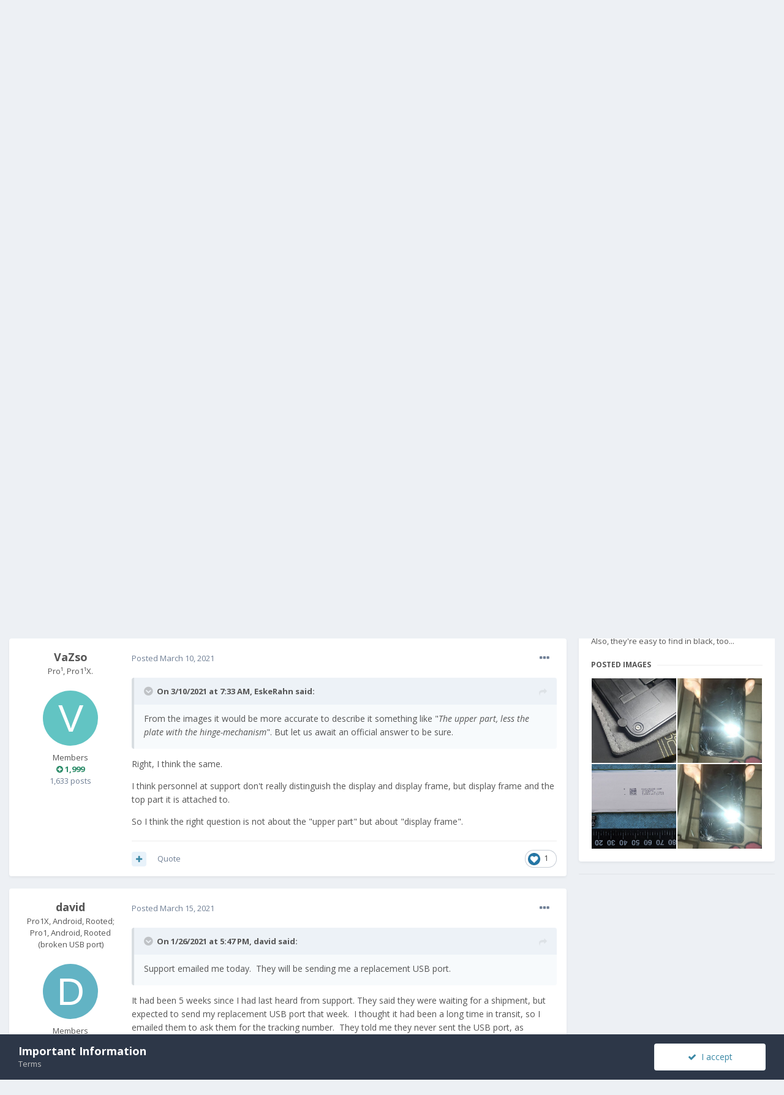

--- FILE ---
content_type: text/html;charset=UTF-8
request_url: https://community.fxtec.com/topic/2586-spare-parts/page/6/?tab=comments
body_size: 34394
content:
<!DOCTYPE html>
<html lang="en-US" dir="ltr">
	<head>
		<meta charset="utf-8">
		<title>Spare Parts - Page 6 - Support - F(x)tec Community</title>
		
			<!-- Global site tag (gtag.js) - Google Analytics -->
<script async src="https://www.googletagmanager.com/gtag/js?id=UA-134563606-1"></script>
<script>
  window.dataLayer = window.dataLayer || [];
  function gtag(){dataLayer.push(arguments);}
  gtag('js', new Date());
 
  gtag('config', 'UA-134563606-1');
</script>
		
		

	<meta name="viewport" content="width=device-width, initial-scale=1">


	
	


	<meta name="twitter:card" content="summary" />


	
		<meta name="twitter:site" content="@thefxtec" />
	


	
		
			
				<meta property="og:title" content="Spare Parts">
			
		
	

	
		
			
				<meta property="og:type" content="object">
			
		
	

	
		
			
				<meta property="og:url" content="https://community.fxtec.com/topic/2586-spare-parts/">
			
		
	

	
		
			
				<meta property="og:updated_time" content="2024-04-17T19:21:37Z">
			
		
	

	
		
			
				<meta property="og:site_name" content="F(x)tec Community">
			
		
	

	
		
			
				<meta property="og:locale" content="en_US">
			
		
	


	
		<link rel="first" href="https://community.fxtec.com/topic/2586-spare-parts/" />
	

	
		<link rel="prev" href="https://community.fxtec.com/topic/2586-spare-parts/page/5/" />
	

	
		<link rel="next" href="https://community.fxtec.com/topic/2586-spare-parts/page/7/" />
	

	
		<link rel="last" href="https://community.fxtec.com/topic/2586-spare-parts/page/7/" />
	

	
		<link rel="canonical" href="https://community.fxtec.com/topic/2586-spare-parts/page/6/" />
	

	
		<link as="style" rel="preload" href="https://community.fxtec.com/applications/core/interface/ckeditor/ckeditor/skins/ips/editor.css?t=K88K" />
	




<link rel="manifest" href="https://community.fxtec.com/manifest.webmanifest/">
<meta name="msapplication-config" content="https://community.fxtec.com/browserconfig.xml/">
<meta name="msapplication-starturl" content="/">
<meta name="application-name" content="F(x)tec Community">

<meta name="apple-mobile-web-app-title" content="F(x)tec Community">

	<meta name="theme-color" content="#3a88a5">






		


	
		<link href="https://fonts.googleapis.com/css?family=Open%20Sans:300,300i,400,400i,500,700,700i" rel="stylesheet" referrerpolicy="origin">
	



	<link rel='stylesheet' href='https://community.fxtec.com/uploads/css_built_1/341e4a57816af3ba440d891ca87450ff_framework.css?v=0eeb801b9c1714749845' media='all'>

	<link rel='stylesheet' href='https://community.fxtec.com/uploads/css_built_1/05e81b71abe4f22d6eb8d1a929494829_responsive.css?v=0eeb801b9c1714749845' media='all'>

	<link rel='stylesheet' href='https://community.fxtec.com/uploads/css_built_1/90eb5adf50a8c640f633d47fd7eb1778_core.css?v=0eeb801b9c1714749845' media='all'>

	<link rel='stylesheet' href='https://community.fxtec.com/uploads/css_built_1/5a0da001ccc2200dc5625c3f3934497d_core_responsive.css?v=0eeb801b9c1714749845' media='all'>

	<link rel='stylesheet' href='https://community.fxtec.com/uploads/css_built_1/62e269ced0fdab7e30e026f1d30ae516_forums.css?v=0eeb801b9c1714749845' media='all'>

	<link rel='stylesheet' href='https://community.fxtec.com/uploads/css_built_1/76e62c573090645fb99a15a363d8620e_forums_responsive.css?v=0eeb801b9c1714749845' media='all'>

	<link rel='stylesheet' href='https://community.fxtec.com/uploads/css_built_1/ebdea0c6a7dab6d37900b9190d3ac77b_topics.css?v=0eeb801b9c1714749845' media='all'>





<link rel='stylesheet' href='https://community.fxtec.com/uploads/css_built_1/258adbb6e4f3e83cd3b355f84e3fa002_custom.css?v=0eeb801b9c1714749845' media='all'>




		
		

	
	
		
		<link rel='shortcut icon' href='https://community.fxtec.com/uploads/monthly_2019_10/FXTEC-Favicon.png' type="image/png" sizes="100x100">
	

	</head>
	<body class='ipsApp ipsApp_front ipsJS_none ipsClearfix' data-controller='core.front.core.app' data-message="" data-pageApp='forums' data-pageLocation='front' data-pageModule='forums' data-pageController='topic' data-pageID='2586' >
		<a href='#ipsLayout_mainArea' class='ipsHide' title='Go to main content on this page' accesskey='m'>Jump to content</a>
		
			<div id='ipsLayout_header' class='ipsClearfix'>
				





				<header>
					<div class='ipsLayout_container'>
						


<a href='https://community.fxtec.com/' id='elLogo' accesskey='1'><img src="https://community.fxtec.com/uploads/monthly_2019_10/logolast.png.c2237781148166aae14988b1faad73f0.png" alt='F(x)tec Community'></a>

						

	<ul id='elUserNav' class='ipsList_inline cSignedOut ipsResponsive_showDesktop'>
		
		<li id='elSignInLink'>
			<a href='https://community.fxtec.com/login/' data-ipsMenu-closeOnClick="false" data-ipsMenu id='elUserSignIn'>
				Existing user? Sign In &nbsp;<i class='fa fa-caret-down'></i>
			</a>
			
<div id='elUserSignIn_menu' class='ipsMenu ipsMenu_auto ipsHide'>
	<form accept-charset='utf-8' method='post' action='https://community.fxtec.com/login/' data-controller="core.global.core.login">
		<input type="hidden" name="csrfKey" value="3c4b53414f7d82c22362a6e3a07973df">
		<input type="hidden" name="ref" value="aHR0cHM6Ly9jb21tdW5pdHkuZnh0ZWMuY29tL3RvcGljLzI1ODYtc3BhcmUtcGFydHMvcGFnZS82Lz90YWI9Y29tbWVudHM=">
		<div data-role="loginForm">
			
			
			
				
<div class="ipsPad ipsForm ipsForm_vertical">
	<h4 class="ipsType_sectionHead">Sign In</h4>
	<br><br>
	<ul class='ipsList_reset'>
		<li class="ipsFieldRow ipsFieldRow_noLabel ipsFieldRow_fullWidth">
			
			
				<input type="text" placeholder="Display Name or Email Address" name="auth" autocomplete="email">
			
		</li>
		<li class="ipsFieldRow ipsFieldRow_noLabel ipsFieldRow_fullWidth">
			<input type="password" placeholder="Password" name="password" autocomplete="current-password">
		</li>
		<li class="ipsFieldRow ipsFieldRow_checkbox ipsClearfix">
			<span class="ipsCustomInput">
				<input type="checkbox" name="remember_me" id="remember_me_checkbox" value="1" checked aria-checked="true">
				<span></span>
			</span>
			<div class="ipsFieldRow_content">
				<label class="ipsFieldRow_label" for="remember_me_checkbox">Remember me</label>
				<span class="ipsFieldRow_desc">Not recommended on shared computers</span>
			</div>
		</li>
		<li class="ipsFieldRow ipsFieldRow_fullWidth">
			<button type="submit" name="_processLogin" value="usernamepassword" class="ipsButton ipsButton_primary ipsButton_small" id="elSignIn_submit">Sign In</button>
			
				<p class="ipsType_right ipsType_small">
					
						<a href='https://community.fxtec.com/lostpassword/' data-ipsDialog data-ipsDialog-title='Forgot your password?'>
					
					Forgot your password?</a>
				</p>
			
		</li>
	</ul>
</div>
			
		</div>
	</form>
</div>
		</li>
		
			<li>
				
					<a href='https://community.fxtec.com/register/' data-ipsDialog data-ipsDialog-size='narrow' data-ipsDialog-title='Sign Up' id='elRegisterButton' class='ipsButton ipsButton_normal ipsButton_primary'>Sign Up</a>
				
			</li>
		
	</ul>

						
<ul class='ipsMobileHamburger ipsList_reset ipsResponsive_hideDesktop'>
	<li data-ipsDrawer data-ipsDrawer-drawerElem='#elMobileDrawer'>
		<a href='#'>
			
			
				
			
			
			
			<i class='fa fa-navicon'></i>
		</a>
	</li>
</ul>
					</div>
				</header>
				

	<nav data-controller='core.front.core.navBar' class=' ipsResponsive_showDesktop'>
		<div class='ipsNavBar_primary ipsLayout_container '>
			<ul data-role="primaryNavBar" class='ipsClearfix'>
				


	
		
		
		<li  id='elNavSecondary_16' data-role="navBarItem" data-navApp="core" data-navExt="CustomItem">
			
			
				<a href="https://www.fxtec.com" target='_blank' rel="noopener" data-navItem-id="16" >
					Main Website<span class='ipsNavBar_active__identifier'></span>
				</a>
			
			
		</li>
	
	

	
		
		
		<li  id='elNavSecondary_15' data-role="navBarItem" data-navApp="core" data-navExt="CustomItem">
			
			
				<a href="https://www.fxtec.com/pro1"  data-navItem-id="15" >
					Pro1<span class='ipsNavBar_active__identifier'></span>
				</a>
			
			
		</li>
	
	

	
		
		
			
		
		<li class='ipsNavBar_active' data-active id='elNavSecondary_1' data-role="navBarItem" data-navApp="core" data-navExt="CustomItem">
			
			
				<a href="https://community.fxtec.com"  data-navItem-id="1" data-navDefault>
					Browse<span class='ipsNavBar_active__identifier'></span>
				</a>
			
			
				<ul class='ipsNavBar_secondary ' data-role='secondaryNavBar'>
					


	
	

	
		
		
			
		
		<li class='ipsNavBar_active' data-active id='elNavSecondary_10' data-role="navBarItem" data-navApp="forums" data-navExt="Forums">
			
			
				<a href="https://community.fxtec.com"  data-navItem-id="10" data-navDefault>
					Forums<span class='ipsNavBar_active__identifier'></span>
				</a>
			
			
		</li>
	
	

	
	

	
		
		
		<li  id='elNavSecondary_13' data-role="navBarItem" data-navApp="core" data-navExt="OnlineUsers">
			
			
				<a href="https://community.fxtec.com/online/"  data-navItem-id="13" >
					Online Users<span class='ipsNavBar_active__identifier'></span>
				</a>
			
			
		</li>
	
	

	
		
		
		<li  id='elNavSecondary_14' data-role="navBarItem" data-navApp="core" data-navExt="Leaderboard">
			
			
				<a href="https://community.fxtec.com/leaderboard/"  data-navItem-id="14" >
					Leaderboard<span class='ipsNavBar_active__identifier'></span>
				</a>
			
			
		</li>
	
	

					<li class='ipsHide' id='elNavigationMore_1' data-role='navMore'>
						<a href='#' data-ipsMenu data-ipsMenu-appendTo='#elNavigationMore_1' id='elNavigationMore_1_dropdown'>More <i class='fa fa-caret-down'></i></a>
						<ul class='ipsHide ipsMenu ipsMenu_auto' id='elNavigationMore_1_dropdown_menu' data-role='moreDropdown'></ul>
					</li>
				</ul>
			
		</li>
	
	

	
		
		
		<li  id='elNavSecondary_2' data-role="navBarItem" data-navApp="core" data-navExt="CustomItem">
			
			
				<a href="https://community.fxtec.com/discover/"  data-navItem-id="2" >
					Activity<span class='ipsNavBar_active__identifier'></span>
				</a>
			
			
				<ul class='ipsNavBar_secondary ipsHide' data-role='secondaryNavBar'>
					


	
		
		
		<li  id='elNavSecondary_4' data-role="navBarItem" data-navApp="core" data-navExt="AllActivity">
			
			
				<a href="https://community.fxtec.com/discover/"  data-navItem-id="4" >
					All Activity<span class='ipsNavBar_active__identifier'></span>
				</a>
			
			
		</li>
	
	

	
	

	
	

	
	

	
		
		
		<li  id='elNavSecondary_8' data-role="navBarItem" data-navApp="core" data-navExt="Search">
			
			
				<a href="https://community.fxtec.com/search/"  data-navItem-id="8" >
					Search<span class='ipsNavBar_active__identifier'></span>
				</a>
			
			
		</li>
	
	

	
	

					<li class='ipsHide' id='elNavigationMore_2' data-role='navMore'>
						<a href='#' data-ipsMenu data-ipsMenu-appendTo='#elNavigationMore_2' id='elNavigationMore_2_dropdown'>More <i class='fa fa-caret-down'></i></a>
						<ul class='ipsHide ipsMenu ipsMenu_auto' id='elNavigationMore_2_dropdown_menu' data-role='moreDropdown'></ul>
					</li>
				</ul>
			
		</li>
	
	

	
		
		
		<li  id='elNavSecondary_17' data-role="navBarItem" data-navApp="core" data-navExt="CustomItem">
			
			
				<a href="https://store.fxtec.com/product/fxtec-pro1/"  data-navItem-id="17" >
					Shop<span class='ipsNavBar_active__identifier'></span>
				</a>
			
			
		</li>
	
	

				<li class='ipsHide' id='elNavigationMore' data-role='navMore'>
					<a href='#' data-ipsMenu data-ipsMenu-appendTo='#elNavigationMore' id='elNavigationMore_dropdown'>More</a>
					<ul class='ipsNavBar_secondary ipsHide' data-role='secondaryNavBar'>
						<li class='ipsHide' id='elNavigationMore_more' data-role='navMore'>
							<a href='#' data-ipsMenu data-ipsMenu-appendTo='#elNavigationMore_more' id='elNavigationMore_more_dropdown'>More <i class='fa fa-caret-down'></i></a>
							<ul class='ipsHide ipsMenu ipsMenu_auto' id='elNavigationMore_more_dropdown_menu' data-role='moreDropdown'></ul>
						</li>
					</ul>
				</li>
			</ul>
			

	<div id="elSearchWrapper">
		<div id='elSearch' class='' data-controller='core.front.core.quickSearch'>
			<form accept-charset='utf-8' action='//community.fxtec.com/search/?do=quicksearch' method='post'>
				<input type='search' id='elSearchField' placeholder='Search...' name='q' autocomplete='off' aria-label='Search'>
				<button class='cSearchSubmit' type="submit" aria-label='Search'><i class="fa fa-search"></i></button>
				<div id="elSearchExpanded">
					<div class="ipsMenu_title">
						Search In
					</div>
					<ul class="ipsSideMenu_list ipsSideMenu_withRadios ipsSideMenu_small" data-ipsSideMenu data-ipsSideMenu-type="radio" data-ipsSideMenu-responsive="false" data-role="searchContexts">
						<li>
							<span class='ipsSideMenu_item ipsSideMenu_itemActive' data-ipsMenuValue='all'>
								<input type="radio" name="type" value="all" checked id="elQuickSearchRadio_type_all">
								<label for='elQuickSearchRadio_type_all' id='elQuickSearchRadio_type_all_label'>Everywhere</label>
							</span>
						</li>
						
						
							<li>
								<span class='ipsSideMenu_item' data-ipsMenuValue='forums_topic'>
									<input type="radio" name="type" value="forums_topic" id="elQuickSearchRadio_type_forums_topic">
									<label for='elQuickSearchRadio_type_forums_topic' id='elQuickSearchRadio_type_forums_topic_label'>Topics</label>
								</span>
							</li>
						
						
							
								<li>
									<span class='ipsSideMenu_item' data-ipsMenuValue='contextual_{&quot;type&quot;:&quot;forums_topic&quot;,&quot;nodes&quot;:45}'>
										<input type="radio" name="type" value='contextual_{&quot;type&quot;:&quot;forums_topic&quot;,&quot;nodes&quot;:45}' id='elQuickSearchRadio_type_contextual_c40850f0545fbe156da64dc65211992c'>
										<label for='elQuickSearchRadio_type_contextual_c40850f0545fbe156da64dc65211992c' id='elQuickSearchRadio_type_contextual_c40850f0545fbe156da64dc65211992c_label'>This Forum</label>
									</span>
								</li>
							
								<li>
									<span class='ipsSideMenu_item' data-ipsMenuValue='contextual_{&quot;type&quot;:&quot;forums_topic&quot;,&quot;item&quot;:2586}'>
										<input type="radio" name="type" value='contextual_{&quot;type&quot;:&quot;forums_topic&quot;,&quot;item&quot;:2586}' id='elQuickSearchRadio_type_contextual_4f1b66e942f835724c85077482ac0914'>
										<label for='elQuickSearchRadio_type_contextual_4f1b66e942f835724c85077482ac0914' id='elQuickSearchRadio_type_contextual_4f1b66e942f835724c85077482ac0914_label'>This Topic</label>
									</span>
								</li>
							
						
						<li data-role="showMoreSearchContexts">
							<span class='ipsSideMenu_item' data-action="showMoreSearchContexts" data-exclude="forums_topic">
								More options...
							</span>
						</li>
					</ul>
					<div class="ipsMenu_title">
						Find results that contain...
					</div>
					<ul class='ipsSideMenu_list ipsSideMenu_withRadios ipsSideMenu_small ipsType_normal' role="radiogroup" data-ipsSideMenu data-ipsSideMenu-type="radio" data-ipsSideMenu-responsive="false" data-filterType='andOr'>
						
							<li>
								<span class='ipsSideMenu_item ipsSideMenu_itemActive' data-ipsMenuValue='or'>
									<input type="radio" name="search_and_or" value="or" checked id="elRadio_andOr_or">
									<label for='elRadio_andOr_or' id='elField_andOr_label_or'><em>Any</em> of my search term words</label>
								</span>
							</li>
						
							<li>
								<span class='ipsSideMenu_item ' data-ipsMenuValue='and'>
									<input type="radio" name="search_and_or" value="and"  id="elRadio_andOr_and">
									<label for='elRadio_andOr_and' id='elField_andOr_label_and'><em>All</em> of my search term words</label>
								</span>
							</li>
						
					</ul>
					<div class="ipsMenu_title">
						Find results in...
					</div>
					<ul class='ipsSideMenu_list ipsSideMenu_withRadios ipsSideMenu_small ipsType_normal' role="radiogroup" data-ipsSideMenu data-ipsSideMenu-type="radio" data-ipsSideMenu-responsive="false" data-filterType='searchIn'>
						<li>
							<span class='ipsSideMenu_item ipsSideMenu_itemActive' data-ipsMenuValue='all'>
								<input type="radio" name="search_in" value="all" checked id="elRadio_searchIn_and">
								<label for='elRadio_searchIn_and' id='elField_searchIn_label_all'>Content titles and body</label>
							</span>
						</li>
						<li>
							<span class='ipsSideMenu_item' data-ipsMenuValue='titles'>
								<input type="radio" name="search_in" value="titles" id="elRadio_searchIn_titles">
								<label for='elRadio_searchIn_titles' id='elField_searchIn_label_titles'>Content titles only</label>
							</span>
						</li>
					</ul>
				</div>
			</form>
		</div>
	</div>

		</div>
	</nav>

				
<ul id='elMobileNav' class='ipsResponsive_hideDesktop' data-controller='core.front.core.mobileNav'>
	
		
			<li id='elMobileBreadcrumb'>
				<a href='https://community.fxtec.com/'>
					<span>Home</span>
				</a>
			</li>
		
	
	
	
	<li >
		<a data-action="defaultStream" href='https://community.fxtec.com/discover/'><i class="fa fa-newspaper-o" aria-hidden="true"></i></a>
	</li>

	

	
		<li class='ipsJS_show'>
			<a href='https://community.fxtec.com/search/'><i class='fa fa-search'></i></a>
		</li>
	
</ul>
			</div>
		
		<main id='ipsLayout_body' class='ipsLayout_container'>
			<div id='ipsLayout_contentArea'>
				<div id='ipsLayout_contentWrapper'>
					
<nav class='ipsBreadcrumb ipsBreadcrumb_top ipsFaded_withHover'>
	

	<ul class='ipsList_inline ipsPos_right'>
		
		<li >
			<a data-action="defaultStream" class='ipsType_light '  href='https://community.fxtec.com/discover/'><i class="fa fa-newspaper-o" aria-hidden="true"></i> <span>All Activity</span></a>
		</li>
		
	</ul>

	<ul data-role="breadcrumbList">
		<li>
			<a title="Home" href='https://community.fxtec.com/'>
				<span>Home <i class='fa fa-angle-right'></i></span>
			</a>
		</li>
		
		
			<li>
				
					Spare Parts
				
			</li>
		
	</ul>
</nav>
					
					<div id='ipsLayout_mainArea'>
						
						
						
						

	




						



<div class='ipsPageHeader ipsResponsive_pull ipsBox ipsPadding sm:ipsPadding:half ipsMargin_bottom'>
	
	<div class='ipsFlex ipsFlex-ai:center ipsFlex-fw:wrap ipsGap:4'>
		<div class='ipsFlex-flex:11'>
			<h1 class='ipsType_pageTitle ipsContained_container'>
				

				
				
					<span class='ipsType_break ipsContained'>
						<span>Spare Parts</span>
					</span>
				
			</h1>
			
			
		</div>
		
	</div>
	<hr class='ipsHr'>
	<div class='ipsPageHeader__meta ipsFlex ipsFlex-jc:between ipsFlex-ai:center ipsFlex-fw:wrap ipsGap:3'>
		<div class='ipsFlex-flex:11'>
			<div class='ipsPhotoPanel ipsPhotoPanel_mini ipsPhotoPanel_notPhone ipsClearfix'>
				


	<a href="https://community.fxtec.com/profile/7563-divstar/" data-ipsHover data-ipsHover-target="https://community.fxtec.com/profile/7563-divstar/?do=hovercard" class="ipsUserPhoto ipsUserPhoto_mini" title="Go to divstar's profile">
		<img src='data:image/svg+xml,%3Csvg%20xmlns%3D%22http%3A%2F%2Fwww.w3.org%2F2000%2Fsvg%22%20viewBox%3D%220%200%201024%201024%22%20style%3D%22background%3A%23a462c4%22%3E%3Cg%3E%3Ctext%20text-anchor%3D%22middle%22%20dy%3D%22.35em%22%20x%3D%22512%22%20y%3D%22512%22%20fill%3D%22%23ffffff%22%20font-size%3D%22700%22%20font-family%3D%22-apple-system%2C%20BlinkMacSystemFont%2C%20Roboto%2C%20Helvetica%2C%20Arial%2C%20sans-serif%22%3ED%3C%2Ftext%3E%3C%2Fg%3E%3C%2Fsvg%3E' alt='divstar'>
	</a>

				<div>
					<p class='ipsType_reset ipsType_blendLinks'>
						<span class='ipsType_normal'>
						
							<strong>By 

<a href='https://community.fxtec.com/profile/7563-divstar/' data-ipsHover data-ipsHover-target='https://community.fxtec.com/profile/7563-divstar/?do=hovercard&amp;referrer=https%253A%252F%252Fcommunity.fxtec.com%252Ftopic%252F2586-spare-parts%252Fpage%252F6%252F%253Ftab%253Dcomments' title="Go to divstar's profile" class="ipsType_break">divstar</a>, </strong><br />
							<span class='ipsType_light'><time datetime='2019-12-29T08:41:11Z' title='12/29/2019 08:41  AM' data-short='6 yr'>December 29, 2019</time> in <a href="https://community.fxtec.com/?forumId=45">Support</a></span>
						
						</span>
					</p>
				</div>
			</div>
		</div>
		
			<div class='ipsFlex-flex:01 ipsResponsive_hidePhone'>
				<div class='ipsFlex ipsFlex-ai:center ipsFlex-jc:center ipsGap:3 ipsGap_row:0'>
					
						


    <a href='#elShareItem_1750675837_menu' id='elShareItem_1750675837' data-ipsMenu class='ipsShareButton ipsButton ipsButton_verySmall ipsButton_link ipsButton_link--light'>
        <span><i class='fa fa-share-alt'></i></span> &nbsp;Share
    </a>

    <div class='ipsPadding ipsMenu ipsMenu_auto ipsHide' id='elShareItem_1750675837_menu' data-controller="core.front.core.sharelink">
        <ul class='ipsList_inline'>
            
                <li>
<a href="https://twitter.com/share?url=https%3A%2F%2Fcommunity.fxtec.com%2Ftopic%2F2586-spare-parts%2F" class="cShareLink cShareLink_twitter" target="_blank" data-role="shareLink" title='Share on Twitter' data-ipsTooltip rel='noopener'>
	<i class="fa fa-twitter"></i>
</a></li>
            
                <li>
<a href="https://www.facebook.com/sharer/sharer.php?u=https%3A%2F%2Fcommunity.fxtec.com%2Ftopic%2F2586-spare-parts%2F" class="cShareLink cShareLink_facebook" target="_blank" data-role="shareLink" title='Share on Facebook' data-ipsTooltip rel='noopener'>
	<i class="fa fa-facebook"></i>
</a></li>
            
                <li>
<a href="http://www.reddit.com/submit?url=https%3A%2F%2Fcommunity.fxtec.com%2Ftopic%2F2586-spare-parts%2F&amp;title=Spare+Parts" class="cShareLink cShareLink_reddit" target="_blank" title='Share on Reddit' data-ipsTooltip rel='noopener'>
	<i class="fa fa-reddit"></i>
</a></li>
            
                <li>
<a href="http://www.linkedin.com/shareArticle?mini=true&amp;url=https%3A%2F%2Fcommunity.fxtec.com%2Ftopic%2F2586-spare-parts%2F&amp;title=Spare+Parts" class="cShareLink cShareLink_linkedin" target="_blank" data-role="shareLink" title='Share on LinkedIn' data-ipsTooltip rel='noopener'>
	<i class="fa fa-linkedin"></i>
</a></li>
            
                <li>
<a href="https://pinterest.com/pin/create/button/?url=https://community.fxtec.com/topic/2586-spare-parts/&amp;media=" class="cShareLink cShareLink_pinterest" target="_blank" data-role="shareLink" title='Share on Pinterest' data-ipsTooltip rel='noopener'>
	<i class="fa fa-pinterest"></i>
</a></li>
            
        </ul>
    </div>

					
					



					

<span data-followApp='forums' data-followArea='topic' data-followID='2586' data-controller='core.front.core.followButton'>
	

	<a href='https://community.fxtec.com/login/' class="ipsFollow ipsPos_middle ipsButton ipsButton_light ipsButton_verySmall " data-role="followButton" data-ipsTooltip title='Sign in to follow this'>
		<span>Followers</span>
		<span class='ipsCommentCount'>3</span>
	</a>

</span>
				</div>
			</div>
					
	</div>
	
	
</div>






<div class='ipsClearfix'>
	<ul class="ipsToolList ipsToolList_horizontal ipsClearfix ipsSpacer_both ">
		
			<li class='ipsToolList_primaryAction'>
				<span data-controller='forums.front.topic.reply'>
					
						<a href='#replyForm' class='ipsButton ipsButton_important ipsButton_medium ipsButton_fullWidth' data-action='replyToTopic'>Reply to this topic</a>
					
				</span>
			</li>
		
		
			<li class='ipsResponsive_hidePhone'>
				
					<a href="https://community.fxtec.com/?forumId=45&amp;do=add" class='ipsButton ipsButton_link ipsButton_medium ipsButton_fullWidth' title='Start a new topic in this forum'>Start new topic</a>
				
			</li>
		
		
	</ul>
</div>

<div id='comments' data-controller='core.front.core.commentFeed,forums.front.topic.view, core.front.core.ignoredComments' data-autoPoll data-baseURL='https://community.fxtec.com/topic/2586-spare-parts/'  data-feedID='topic-2586' class='cTopic ipsClear ipsSpacer_top'>
	
			

				<div class="ipsBox ipsResponsive_pull ipsPadding:half ipsClearfix ipsClear ipsMargin_bottom">
					
					
						


	
	<ul class='ipsPagination' id='elPagination_b5e15d0e48a20d95bd6a34a657bd85ae_291152424' data-ipsPagination-seoPagination='true' data-pages='7' data-ipsPagination  data-ipsPagination-pages="7" data-ipsPagination-perPage='25'>
		
			
				<li class='ipsPagination_first'><a href='https://community.fxtec.com/topic/2586-spare-parts/#comments' rel="first" data-page='1' data-ipsTooltip title='First page'><i class='fa fa-angle-double-left'></i></a></li>
				<li class='ipsPagination_prev'><a href='https://community.fxtec.com/topic/2586-spare-parts/page/5/#comments' rel="prev" data-page='5' data-ipsTooltip title='Previous page'>Prev</a></li>
				
					<li class='ipsPagination_page'><a href='https://community.fxtec.com/topic/2586-spare-parts/#comments' data-page='1'>1</a></li>
				
					<li class='ipsPagination_page'><a href='https://community.fxtec.com/topic/2586-spare-parts/page/2/#comments' data-page='2'>2</a></li>
				
					<li class='ipsPagination_page'><a href='https://community.fxtec.com/topic/2586-spare-parts/page/3/#comments' data-page='3'>3</a></li>
				
					<li class='ipsPagination_page'><a href='https://community.fxtec.com/topic/2586-spare-parts/page/4/#comments' data-page='4'>4</a></li>
				
					<li class='ipsPagination_page'><a href='https://community.fxtec.com/topic/2586-spare-parts/page/5/#comments' data-page='5'>5</a></li>
				
			
			<li class='ipsPagination_page ipsPagination_active'><a href='https://community.fxtec.com/topic/2586-spare-parts/page/6/#comments' data-page='6'>6</a></li>
			
				
					<li class='ipsPagination_page'><a href='https://community.fxtec.com/topic/2586-spare-parts/page/7/#comments' data-page='7'>7</a></li>
				
				<li class='ipsPagination_next'><a href='https://community.fxtec.com/topic/2586-spare-parts/page/7/#comments' rel="next" data-page='7' data-ipsTooltip title='Next page'>Next</a></li>
				<li class='ipsPagination_last'><a href='https://community.fxtec.com/topic/2586-spare-parts/page/7/#comments' rel="last" data-page='7' data-ipsTooltip title='Last page'><i class='fa fa-angle-double-right'></i></a></li>
			
			
				<li class='ipsPagination_pageJump'>
					<a href='#' data-ipsMenu data-ipsMenu-closeOnClick='false' data-ipsMenu-appendTo='#elPagination_b5e15d0e48a20d95bd6a34a657bd85ae_291152424' id='elPagination_b5e15d0e48a20d95bd6a34a657bd85ae_291152424_jump'>Page 6 of 7 &nbsp;<i class='fa fa-caret-down'></i></a>
					<div class='ipsMenu ipsMenu_narrow ipsPadding ipsHide' id='elPagination_b5e15d0e48a20d95bd6a34a657bd85ae_291152424_jump_menu'>
						<form accept-charset='utf-8' method='post' action='https://community.fxtec.com/topic/2586-spare-parts/#comments' data-role="pageJump">
							<ul class='ipsForm ipsForm_horizontal'>
								<li class='ipsFieldRow'>
									<input type='number' min='1' max='7' placeholder='Page number' class='ipsField_fullWidth' name='page'>
								</li>
								<li class='ipsFieldRow ipsFieldRow_fullWidth'>
									<input type='submit' class='ipsButton_fullWidth ipsButton ipsButton_verySmall ipsButton_primary' value='Go'>
								</li>
							</ul>
						</form>
					</div>
				</li>
			
		
	</ul>

					
				</div>
			
	

	

<div data-controller='core.front.core.recommendedComments' data-url='https://community.fxtec.com/topic/2586-spare-parts/?recommended=comments' class='ipsRecommendedComments ipsHide'>
	<div data-role="recommendedComments">
		<h2 class='ipsType_sectionHead ipsType_large ipsType_bold ipsMargin_bottom'>Recommended Posts</h2>
		
	</div>
</div>
	
	<div id="elPostFeed" data-role='commentFeed' data-controller='core.front.core.moderation' >
		<form action="https://community.fxtec.com/topic/2586-spare-parts/page/6/?csrfKey=3c4b53414f7d82c22362a6e3a07973df&amp;do=multimodComment" method="post" data-ipsPageAction data-role='moderationTools'>
			
			
				

					

					
					




<a id='comment-56832'></a>
<article  id='elComment_56832' class='cPost ipsBox ipsResponsive_pull  ipsComment  ipsComment_parent ipsClearfix ipsClear ipsColumns ipsColumns_noSpacing ipsColumns_collapsePhone    '>
	

	

	<div class='cAuthorPane_mobile ipsResponsive_showPhone'>
		<div class='cAuthorPane_photo'>
			


	<a href="https://community.fxtec.com/profile/6062-hook/" data-ipsHover data-ipsHover-target="https://community.fxtec.com/profile/6062-hook/?do=hovercard" class="ipsUserPhoto ipsUserPhoto_large" title="Go to Hook's profile">
		<img src='https://community.fxtec.com/uploads/monthly_2019_10/Boyreading.thumb.jpg.a9b40c647ac6a6173ab080b1c8c71e04.jpg' alt='Hook'>
	</a>

			
			<span class="cAuthorPane_badge cAuthorPane_badge--moderator" data-ipsTooltip title="Hook is a moderator"></span>
			
		</div>
		<div class='cAuthorPane_content'>
			<h3 class='ipsType_sectionHead cAuthorPane_author ipsType_break ipsType_blendLinks ipsTruncate ipsTruncate_line'>
				

<a href='https://community.fxtec.com/profile/6062-hook/' data-ipsHover data-ipsHover-target='https://community.fxtec.com/profile/6062-hook/?do=hovercard&amp;referrer=https%253A%252F%252Fcommunity.fxtec.com%252Ftopic%252F2586-spare-parts%252Fpage%252F6%252F%253Ftab%253Dcomments' title="Go to Hook's profile" class="ipsType_break">Hook</a>
				<span class='ipsMargin_left:half'>

	
		<span title="Member's total reputation" data-ipsTooltip class='ipsRepBadge ipsRepBadge_positive'>
	
			<i class='fa fa-plus-circle'></i> 3,287
	
		</span>
	
</span>
			</h3>
			<div class='ipsType_light ipsType_reset'>
				<a href='https://community.fxtec.com/topic/2586-spare-parts/?do=findComment&amp;comment=56832' class='ipsType_blendLinks'>Posted <time datetime='2021-03-10T14:36:22Z' title='03/10/2021 02:36  PM' data-short='4 yr'>March 10, 2021</time></a>
				
			</div>
		</div>
	</div>
	<aside class='ipsComment_author cAuthorPane ipsColumn ipsColumn_medium ipsResponsive_hidePhone'>
		<h3 class='ipsType_sectionHead cAuthorPane_author ipsType_blendLinks ipsType_break'><strong>

<a href='https://community.fxtec.com/profile/6062-hook/' data-ipsHover data-ipsHover-target='https://community.fxtec.com/profile/6062-hook/?do=hovercard&amp;referrer=https%253A%252F%252Fcommunity.fxtec.com%252Ftopic%252F2586-spare-parts%252Fpage%252F6%252F%253Ftab%253Dcomments' title="Go to Hook's profile" class="ipsType_break">Hook</a></strong></h3>

		<ul class='cAuthorPane_info ipsList_reset'>
			
				<li data-role='member-title' class='ipsType_break'>Pro¹ x LOS 23, MTG 16, and Rooted</li>
			
			

			<li data-role='photo' class='cAuthorPane_photo'>
				


	<a href="https://community.fxtec.com/profile/6062-hook/" data-ipsHover data-ipsHover-target="https://community.fxtec.com/profile/6062-hook/?do=hovercard" class="ipsUserPhoto ipsUserPhoto_large" title="Go to Hook's profile">
		<img src='https://community.fxtec.com/uploads/monthly_2019_10/Boyreading.thumb.jpg.a9b40c647ac6a6173ab080b1c8c71e04.jpg' alt='Hook'>
	</a>

				
				<span class="cAuthorPane_badge cAuthorPane_badge--moderator" data-ipsTooltip title="Hook is a moderator"></span>
				
			</li>
			<li data-role='group'>Keymaster</li>
			
			
				<li data-role='reputation-badge'>
					

	
		<span title="Member's total reputation" data-ipsTooltip class='ipsRepBadge ipsRepBadge_positive'>
	
			<i class='fa fa-plus-circle'></i> 3,287
	
		</span>
	

					
				</li>
				<li data-role='posts' class='ipsType_light'>2,041 posts</li>

				
				

			
		</ul>
	</aside>
	<div class='ipsColumn ipsColumn_fluid ipsMargin:none'>
		

<div id='comment-56832_wrap' data-controller='core.front.core.comment' data-commentApp='forums' data-commentType='forums' data-commentID="56832" data-quoteData='{&quot;userid&quot;:6062,&quot;username&quot;:&quot;Hook&quot;,&quot;timestamp&quot;:1615386982,&quot;contentapp&quot;:&quot;forums&quot;,&quot;contenttype&quot;:&quot;forums&quot;,&quot;contentid&quot;:2586,&quot;contentclass&quot;:&quot;forums_Topic&quot;,&quot;contentcommentid&quot;:56832}' class='ipsComment_content ipsType_medium'>

	<div class='ipsComment_meta ipsType_light ipsFlex ipsFlex-ai:center ipsFlex-jc:between ipsFlex-fd:row-reverse'>
		<div class='ipsType_light ipsType_reset ipsType_blendLinks ipsComment_toolWrap'>
			<div class='ipsResponsive_hidePhone ipsComment_badges'>
				<ul class='ipsList_reset ipsFlex ipsFlex-jc:end ipsFlex-fw:wrap ipsGap:2 ipsGap_row:1'>
					
					
					
					
					
				</ul>
			</div>
			<ul class='ipsList_reset ipsComment_tools'>
				<li>
					<a href='#elControls_56832_menu' class='ipsComment_ellipsis' id='elControls_56832' title='More options...' data-ipsMenu data-ipsMenu-appendTo='#comment-56832_wrap'><i class='fa fa-ellipsis-h'></i></a>
					<ul id='elControls_56832_menu' class='ipsMenu ipsMenu_narrow ipsHide'>
						
						
							<li class='ipsMenu_item'><a href='https://community.fxtec.com/topic/2586-spare-parts/?do=findComment&amp;comment=56832' title='Share this post' data-ipsDialog data-ipsDialog-size='narrow' data-ipsDialog-content='#elSharePost_56832_menu' data-ipsDialog-title="Share this post" id='elSharePost_56832' data-role='shareComment'>Share</a></li>
						
						
						
						
							
								
							
							
							
							
							
							
						
					</ul>
				</li>
				
			</ul>
		</div>

		<div class='ipsType_reset ipsResponsive_hidePhone'>
			<a href='https://community.fxtec.com/topic/2586-spare-parts/?do=findComment&amp;comment=56832' class='ipsType_blendLinks'>Posted <time datetime='2021-03-10T14:36:22Z' title='03/10/2021 02:36  PM' data-short='4 yr'>March 10, 2021</time></a> 
			
			<span class='ipsResponsive_hidePhone'>
				
				
			</span>
		</div>
	</div>

	


	<div class='cPost_contentWrap'>
		
		<div data-role='commentContent' class='ipsType_normal ipsType_richText ipsPadding_bottom ipsContained' data-controller='core.front.core.lightboxedImages'>
			<blockquote class="ipsQuote" data-ipsquote="" data-ipsquote-contentapp="forums" data-ipsquote-contentclass="forums_Topic" data-ipsquote-contentcommentid="56755" data-ipsquote-contentid="2586" data-ipsquote-contenttype="forums" data-ipsquote-timestamp="1614887555" data-ipsquote-userid="6062" data-ipsquote-username="Hook">
	<div class="ipsQuote_citation">
		On 3/4/2021 at 2:52 PM, Hook said:
	</div>

	<div class="ipsQuote_contents">
		<p>
			So, yes, includes everything that goes in that half of the phone except the backplate, I would assume. 
		</p>
	</div>
</blockquote>

<p>
	 
</p>

<blockquote class="ipsQuote" data-ipsquote="" data-ipsquote-contentapp="forums" data-ipsquote-contentclass="forums_Topic" data-ipsquote-contentcommentid="56828" data-ipsquote-contentid="2586" data-ipsquote-contenttype="forums" data-ipsquote-timestamp="1615361584" data-ipsquote-userid="5183" data-ipsquote-username="EskeRahn">
	<div class="ipsQuote_citation">
		7 hours ago, EskeRahn said:
	</div>

	<div class="ipsQuote_contents">
		<p>
			From the images it would be more accurate to describe it something like <span>"<em>The upper part, less the plate with the hinge-mechanism</em>"</span>.
		</p>
	</div>
</blockquote>

<p>
	As I said... <span class="ipsEmoji">😉</span> <span><span class="ipsEmoji">😄</span> </span>
</p>

			
		</div>

		
			<div class='ipsItemControls'>
				
					
						

	<div data-controller='core.front.core.reaction' class='ipsItemControls_right ipsClearfix '>	
		<div class='ipsReact ipsPos_right'>
			
				
				<div class='ipsReact_blurb ' data-role='reactionBlurb'>
					
						

	
	<ul class='ipsReact_reactions'>
		
		
			
				
				<li class='ipsReact_reactCount'>
					
						<span data-ipsTooltip title="Haha">
					
							<span>
								<img src='https://community.fxtec.com/uploads/reactions/react_haha.png' alt="Haha">
							</span>
							<span>
								1
							</span>
					
						</span>
					
				</li>
			
		
	</ul>

					
				</div>
			
			
			
		</div>
	</div>

					
				
				<ul class='ipsComment_controls ipsClearfix ipsItemControls_left' data-role="commentControls">
					
						
							<li data-ipsQuote-editor='topic_comment' data-ipsQuote-target='#comment-56832' class='ipsJS_show'>
								<button class='ipsButton ipsButton_light ipsButton_verySmall ipsButton_narrow cMultiQuote ipsHide' data-action='multiQuoteComment' data-ipsTooltip data-ipsQuote-multiQuote data-mqId='mq56832' title='MultiQuote'><i class='fa fa-plus'></i></button>
							</li>
							<li data-ipsQuote-editor='topic_comment' data-ipsQuote-target='#comment-56832' class='ipsJS_show'>
								<a href='#' data-action='quoteComment' data-ipsQuote-singleQuote>Quote</a>
							</li>
						
						
						
					
					<li class='ipsHide' data-role='commentLoading'>
						<span class='ipsLoading ipsLoading_tiny ipsLoading_noAnim'></span>
					</li>
				</ul>
			</div>
		

		
	</div>

	

	<div class='ipsPadding ipsHide cPostShareMenu' id='elSharePost_56832_menu'>
		<h5 class='ipsType_normal ipsType_reset'>Link to post</h5>
		
			
		
		
		<input type='text' value='https://community.fxtec.com/topic/2586-spare-parts/?do=findComment&amp;comment=56832' class='ipsField_fullWidth'>

		
			<h5 class='ipsType_normal ipsType_reset ipsSpacer_top'>Share on other sites</h5>
			

	<ul class='ipsList_inline ipsList_noSpacing ipsClearfix' data-controller="core.front.core.sharelink">
		
			<li>
<a href="https://twitter.com/share?url=https%3A%2F%2Fcommunity.fxtec.com%2Ftopic%2F2586-spare-parts%2F%3Fdo%3DfindComment%26comment%3D56832" class="cShareLink cShareLink_twitter" target="_blank" data-role="shareLink" title='Share on Twitter' data-ipsTooltip rel='noopener'>
	<i class="fa fa-twitter"></i>
</a></li>
		
			<li>
<a href="https://www.facebook.com/sharer/sharer.php?u=https%3A%2F%2Fcommunity.fxtec.com%2Ftopic%2F2586-spare-parts%2F%3Fdo%3DfindComment%26comment%3D56832" class="cShareLink cShareLink_facebook" target="_blank" data-role="shareLink" title='Share on Facebook' data-ipsTooltip rel='noopener'>
	<i class="fa fa-facebook"></i>
</a></li>
		
			<li>
<a href="http://www.reddit.com/submit?url=https%3A%2F%2Fcommunity.fxtec.com%2Ftopic%2F2586-spare-parts%2F%3Fdo%3DfindComment%26comment%3D56832&amp;title=Spare+Parts" class="cShareLink cShareLink_reddit" target="_blank" title='Share on Reddit' data-ipsTooltip rel='noopener'>
	<i class="fa fa-reddit"></i>
</a></li>
		
			<li>
<a href="http://www.linkedin.com/shareArticle?mini=true&amp;url=https%3A%2F%2Fcommunity.fxtec.com%2Ftopic%2F2586-spare-parts%2F%3Fdo%3DfindComment%26comment%3D56832&amp;title=Spare+Parts" class="cShareLink cShareLink_linkedin" target="_blank" data-role="shareLink" title='Share on LinkedIn' data-ipsTooltip rel='noopener'>
	<i class="fa fa-linkedin"></i>
</a></li>
		
			<li>
<a href="https://pinterest.com/pin/create/button/?url=https://community.fxtec.com/topic/2586-spare-parts/?do=findComment%26comment=56832&amp;media=" class="cShareLink cShareLink_pinterest" target="_blank" data-role="shareLink" title='Share on Pinterest' data-ipsTooltip rel='noopener'>
	<i class="fa fa-pinterest"></i>
</a></li>
		
	</ul>

		
	</div>
</div>
	</div>
</article>
					
					
					
						







<div class="ipsBox cTopicOverview cTopicOverview--inline ipsFlex ipsFlex-fd:row md:ipsFlex-fd:row sm:ipsFlex-fd:column ipsMargin_bottom sm:ipsMargin_bottom:half sm:ipsMargin_top:half ipsResponsive_pull ipsResponsive_hideDesktop ipsResponsive_block " data-controller='forums.front.topic.activity'>

	<div class='cTopicOverview__header ipsAreaBackground_light ipsFlex sm:ipsFlex-fw:wrap sm:ipsFlex-jc:center'>
		<ul class='cTopicOverview__stats ipsPadding ipsMargin:none sm:ipsPadding_horizontal:half ipsFlex ipsFlex-flex:10 ipsFlex-jc:around ipsFlex-ai:center'>
			<li class='cTopicOverview__statItem ipsType_center'>
				<span class='cTopicOverview__statTitle ipsType_light ipsTruncate ipsTruncate_line'>Replies</span>
				<span class='cTopicOverview__statValue'>157</span>
			</li>
			<li class='cTopicOverview__statItem ipsType_center'>
				<span class='cTopicOverview__statTitle ipsType_light ipsTruncate ipsTruncate_line'>Created</span>
				<span class='cTopicOverview__statValue'><time datetime='2019-12-29T08:41:11Z' title='12/29/2019 08:41  AM' data-short='6 yr'>6 yr</time></span>
			</li>
			<li class='cTopicOverview__statItem ipsType_center'>
				<span class='cTopicOverview__statTitle ipsType_light ipsTruncate ipsTruncate_line'>Last Reply </span>
				<span class='cTopicOverview__statValue'><time datetime='2024-04-17T19:21:37Z' title='04/17/2024 07:21  PM' data-short='1 yr'>1 yr</time></span>
			</li>
		</ul>
		<a href='#' data-action='toggleOverview' class='cTopicOverview__toggle cTopicOverview__toggle--inline ipsType_large ipsType_light ipsPad ipsFlex ipsFlex-ai:center ipsFlex-jc:center'><i class='fa fa-chevron-down'></i></a>
	</div>
	
		<div class='cTopicOverview__preview ipsFlex-flex:10' data-role="preview">
			<div class='cTopicOverview__previewInner ipsPadding_vertical ipsPadding_horizontal ipsResponsive_hidePhone ipsFlex ipsFlex-fd:row'>
				
					<div class='cTopicOverview__section--users ipsFlex-flex:00'>
						<h4 class='ipsType_reset cTopicOverview__sectionTitle ipsType_dark ipsType_uppercase ipsType_noBreak'>Top Posters In This Topic</h4>
						<ul class='cTopicOverview__dataList ipsMargin:none ipsPadding:none ipsList_style:none ipsFlex ipsFlex-jc:between ipsFlex-ai:center'>
							
								<li class="cTopicOverview__dataItem ipsMargin_right ipsFlex ipsFlex-jc:start ipsFlex-ai:center">
									


	<a href="https://community.fxtec.com/profile/5183-eskerahn/" data-ipsHover data-ipsHover-target="https://community.fxtec.com/profile/5183-eskerahn/?do=hovercard" class="ipsUserPhoto ipsUserPhoto_tiny" title="Go to EskeRahn's profile">
		<img src='https://community.fxtec.com/uploads/monthly_2019_10/eske_104_Round_Border5_DK.thumb.png.cc09608da5ed5aca69917d21cad3a47c.png' alt='EskeRahn'>
	</a>

									<p class='ipsMargin:none ipsPadding_left:half ipsPadding_right ipsType_right'>33</p>
								</li>
							
								<li class="cTopicOverview__dataItem ipsMargin_right ipsFlex ipsFlex-jc:start ipsFlex-ai:center">
									


	<a href="https://community.fxtec.com/profile/5559-david/" data-ipsHover data-ipsHover-target="https://community.fxtec.com/profile/5559-david/?do=hovercard" class="ipsUserPhoto ipsUserPhoto_tiny" title="Go to david's profile">
		<img src='data:image/svg+xml,%3Csvg%20xmlns%3D%22http%3A%2F%2Fwww.w3.org%2F2000%2Fsvg%22%20viewBox%3D%220%200%201024%201024%22%20style%3D%22background%3A%2362b3c4%22%3E%3Cg%3E%3Ctext%20text-anchor%3D%22middle%22%20dy%3D%22.35em%22%20x%3D%22512%22%20y%3D%22512%22%20fill%3D%22%23ffffff%22%20font-size%3D%22700%22%20font-family%3D%22-apple-system%2C%20BlinkMacSystemFont%2C%20Roboto%2C%20Helvetica%2C%20Arial%2C%20sans-serif%22%3ED%3C%2Ftext%3E%3C%2Fg%3E%3C%2Fsvg%3E' alt='david'>
	</a>

									<p class='ipsMargin:none ipsPadding_left:half ipsPadding_right ipsType_right'>18</p>
								</li>
							
								<li class="cTopicOverview__dataItem ipsMargin_right ipsFlex ipsFlex-jc:start ipsFlex-ai:center">
									


	<a href="https://community.fxtec.com/profile/5192-vazso/" data-ipsHover data-ipsHover-target="https://community.fxtec.com/profile/5192-vazso/?do=hovercard" class="ipsUserPhoto ipsUserPhoto_tiny" title="Go to VaZso's profile">
		<img src='data:image/svg+xml,%3Csvg%20xmlns%3D%22http%3A%2F%2Fwww.w3.org%2F2000%2Fsvg%22%20viewBox%3D%220%200%201024%201024%22%20style%3D%22background%3A%2362c4c3%22%3E%3Cg%3E%3Ctext%20text-anchor%3D%22middle%22%20dy%3D%22.35em%22%20x%3D%22512%22%20y%3D%22512%22%20fill%3D%22%23ffffff%22%20font-size%3D%22700%22%20font-family%3D%22-apple-system%2C%20BlinkMacSystemFont%2C%20Roboto%2C%20Helvetica%2C%20Arial%2C%20sans-serif%22%3EV%3C%2Ftext%3E%3C%2Fg%3E%3C%2Fsvg%3E' alt='VaZso'>
	</a>

									<p class='ipsMargin:none ipsPadding_left:half ipsPadding_right ipsType_right'>14</p>
								</li>
							
								<li class="cTopicOverview__dataItem ipsMargin_right ipsFlex ipsFlex-jc:start ipsFlex-ai:center">
									


	<a href="https://community.fxtec.com/profile/7563-divstar/" data-ipsHover data-ipsHover-target="https://community.fxtec.com/profile/7563-divstar/?do=hovercard" class="ipsUserPhoto ipsUserPhoto_tiny" title="Go to divstar's profile">
		<img src='data:image/svg+xml,%3Csvg%20xmlns%3D%22http%3A%2F%2Fwww.w3.org%2F2000%2Fsvg%22%20viewBox%3D%220%200%201024%201024%22%20style%3D%22background%3A%23a462c4%22%3E%3Cg%3E%3Ctext%20text-anchor%3D%22middle%22%20dy%3D%22.35em%22%20x%3D%22512%22%20y%3D%22512%22%20fill%3D%22%23ffffff%22%20font-size%3D%22700%22%20font-family%3D%22-apple-system%2C%20BlinkMacSystemFont%2C%20Roboto%2C%20Helvetica%2C%20Arial%2C%20sans-serif%22%3ED%3C%2Ftext%3E%3C%2Fg%3E%3C%2Fsvg%3E' alt='divstar'>
	</a>

									<p class='ipsMargin:none ipsPadding_left:half ipsPadding_right ipsType_right'>12</p>
								</li>
							
						</ul>
					</div>
				
				
					<div class='cTopicOverview__section--popularDays ipsFlex-flex:00 ipsPadding_left ipsPadding_left:double'>
						<h4 class='ipsType_reset cTopicOverview__sectionTitle ipsType_dark ipsType_uppercase ipsType_noBreak'>Popular Days</h4>
						<ul class='cTopicOverview__dataList ipsMargin:none ipsPadding:none ipsList_style:none ipsFlex ipsFlex-jc:between ipsFlex-ai:center'>
							
								<li class='ipsFlex-flex:10'>
									<a href="https://community.fxtec.com/topic/2586-spare-parts/?do=findComment&amp;comment=38668" rel="nofollow" class='cTopicOverview__dataItem ipsMargin_right ipsType_blendLinks ipsFlex ipsFlex-jc:between ipsFlex-ai:center'>
										<p class='ipsMargin:none'>Dec 29</p>
										<p class='ipsMargin:none ipsMargin_horizontal ipsType_light'>17</p>
									</a>
								</li>
							
								<li class='ipsFlex-flex:10'>
									<a href="https://community.fxtec.com/topic/2586-spare-parts/?do=findComment&amp;comment=44892" rel="nofollow" class='cTopicOverview__dataItem ipsMargin_right ipsType_blendLinks ipsFlex ipsFlex-jc:between ipsFlex-ai:center'>
										<p class='ipsMargin:none'>Feb 19</p>
										<p class='ipsMargin:none ipsMargin_horizontal ipsType_light'>8</p>
									</a>
								</li>
							
								<li class='ipsFlex-flex:10'>
									<a href="https://community.fxtec.com/topic/2586-spare-parts/?do=findComment&amp;comment=40257" rel="nofollow" class='cTopicOverview__dataItem ipsMargin_right ipsType_blendLinks ipsFlex ipsFlex-jc:between ipsFlex-ai:center'>
										<p class='ipsMargin:none'>Jan 18</p>
										<p class='ipsMargin:none ipsMargin_horizontal ipsType_light'>7</p>
									</a>
								</li>
							
								<li class='ipsFlex-flex:10'>
									<a href="https://community.fxtec.com/topic/2586-spare-parts/?do=findComment&amp;comment=56749" rel="nofollow" class='cTopicOverview__dataItem ipsMargin_right ipsType_blendLinks ipsFlex ipsFlex-jc:between ipsFlex-ai:center'>
										<p class='ipsMargin:none'>Mar 4</p>
										<p class='ipsMargin:none ipsMargin_horizontal ipsType_light'>7</p>
									</a>
								</li>
							
						</ul>
					</div>
				
			</div>
		</div>
	
	<div class='cTopicOverview__body ipsPadding ipsHide ipsFlex ipsFlex-flex:11 ipsFlex-fd:column' data-role="overview">
		
			<div class='cTopicOverview__section--users ipsMargin_bottom'>
				<h4 class='ipsType_reset cTopicOverview__sectionTitle ipsType_withHr ipsType_dark ipsType_uppercase ipsMargin_bottom'>Top Posters In This Topic</h4>
				<ul class='cTopicOverview__dataList ipsList_reset ipsFlex ipsFlex-jc:start ipsFlex-ai:center ipsFlex-fw:wrap ipsGap:8 ipsGap_row:5'>
					
						<li class="cTopicOverview__dataItem cTopicOverview__dataItem--split ipsFlex ipsFlex-jc:start ipsFlex-ai:center ipsFlex-flex:11">
							


	<a href="https://community.fxtec.com/profile/5183-eskerahn/" data-ipsHover data-ipsHover-target="https://community.fxtec.com/profile/5183-eskerahn/?do=hovercard" class="ipsUserPhoto ipsUserPhoto_tiny" title="Go to EskeRahn's profile">
		<img src='https://community.fxtec.com/uploads/monthly_2019_10/eske_104_Round_Border5_DK.thumb.png.cc09608da5ed5aca69917d21cad3a47c.png' alt='EskeRahn'>
	</a>

							<p class='ipsMargin:none ipsMargin_left:half cTopicOverview__dataItemInner ipsType_left'>
								<strong class='ipsTruncate ipsTruncate_line'><a href='https://community.fxtec.com/profile/5183-eskerahn/' class='ipsType_blendLinks'>EskeRahn</a></strong>
								<span class='ipsType_light'>33 posts</span>
							</p>
						</li>
					
						<li class="cTopicOverview__dataItem cTopicOverview__dataItem--split ipsFlex ipsFlex-jc:start ipsFlex-ai:center ipsFlex-flex:11">
							


	<a href="https://community.fxtec.com/profile/5559-david/" data-ipsHover data-ipsHover-target="https://community.fxtec.com/profile/5559-david/?do=hovercard" class="ipsUserPhoto ipsUserPhoto_tiny" title="Go to david's profile">
		<img src='data:image/svg+xml,%3Csvg%20xmlns%3D%22http%3A%2F%2Fwww.w3.org%2F2000%2Fsvg%22%20viewBox%3D%220%200%201024%201024%22%20style%3D%22background%3A%2362b3c4%22%3E%3Cg%3E%3Ctext%20text-anchor%3D%22middle%22%20dy%3D%22.35em%22%20x%3D%22512%22%20y%3D%22512%22%20fill%3D%22%23ffffff%22%20font-size%3D%22700%22%20font-family%3D%22-apple-system%2C%20BlinkMacSystemFont%2C%20Roboto%2C%20Helvetica%2C%20Arial%2C%20sans-serif%22%3ED%3C%2Ftext%3E%3C%2Fg%3E%3C%2Fsvg%3E' alt='david'>
	</a>

							<p class='ipsMargin:none ipsMargin_left:half cTopicOverview__dataItemInner ipsType_left'>
								<strong class='ipsTruncate ipsTruncate_line'><a href='https://community.fxtec.com/profile/5559-david/' class='ipsType_blendLinks'>david</a></strong>
								<span class='ipsType_light'>18 posts</span>
							</p>
						</li>
					
						<li class="cTopicOverview__dataItem cTopicOverview__dataItem--split ipsFlex ipsFlex-jc:start ipsFlex-ai:center ipsFlex-flex:11">
							


	<a href="https://community.fxtec.com/profile/5192-vazso/" data-ipsHover data-ipsHover-target="https://community.fxtec.com/profile/5192-vazso/?do=hovercard" class="ipsUserPhoto ipsUserPhoto_tiny" title="Go to VaZso's profile">
		<img src='data:image/svg+xml,%3Csvg%20xmlns%3D%22http%3A%2F%2Fwww.w3.org%2F2000%2Fsvg%22%20viewBox%3D%220%200%201024%201024%22%20style%3D%22background%3A%2362c4c3%22%3E%3Cg%3E%3Ctext%20text-anchor%3D%22middle%22%20dy%3D%22.35em%22%20x%3D%22512%22%20y%3D%22512%22%20fill%3D%22%23ffffff%22%20font-size%3D%22700%22%20font-family%3D%22-apple-system%2C%20BlinkMacSystemFont%2C%20Roboto%2C%20Helvetica%2C%20Arial%2C%20sans-serif%22%3EV%3C%2Ftext%3E%3C%2Fg%3E%3C%2Fsvg%3E' alt='VaZso'>
	</a>

							<p class='ipsMargin:none ipsMargin_left:half cTopicOverview__dataItemInner ipsType_left'>
								<strong class='ipsTruncate ipsTruncate_line'><a href='https://community.fxtec.com/profile/5192-vazso/' class='ipsType_blendLinks'>VaZso</a></strong>
								<span class='ipsType_light'>14 posts</span>
							</p>
						</li>
					
						<li class="cTopicOverview__dataItem cTopicOverview__dataItem--split ipsFlex ipsFlex-jc:start ipsFlex-ai:center ipsFlex-flex:11">
							


	<a href="https://community.fxtec.com/profile/7563-divstar/" data-ipsHover data-ipsHover-target="https://community.fxtec.com/profile/7563-divstar/?do=hovercard" class="ipsUserPhoto ipsUserPhoto_tiny" title="Go to divstar's profile">
		<img src='data:image/svg+xml,%3Csvg%20xmlns%3D%22http%3A%2F%2Fwww.w3.org%2F2000%2Fsvg%22%20viewBox%3D%220%200%201024%201024%22%20style%3D%22background%3A%23a462c4%22%3E%3Cg%3E%3Ctext%20text-anchor%3D%22middle%22%20dy%3D%22.35em%22%20x%3D%22512%22%20y%3D%22512%22%20fill%3D%22%23ffffff%22%20font-size%3D%22700%22%20font-family%3D%22-apple-system%2C%20BlinkMacSystemFont%2C%20Roboto%2C%20Helvetica%2C%20Arial%2C%20sans-serif%22%3ED%3C%2Ftext%3E%3C%2Fg%3E%3C%2Fsvg%3E' alt='divstar'>
	</a>

							<p class='ipsMargin:none ipsMargin_left:half cTopicOverview__dataItemInner ipsType_left'>
								<strong class='ipsTruncate ipsTruncate_line'><a href='https://community.fxtec.com/profile/7563-divstar/' class='ipsType_blendLinks'>divstar</a></strong>
								<span class='ipsType_light'>12 posts</span>
							</p>
						</li>
					
				</ul>
			</div>
		
		
			<div class='cTopicOverview__section--popularDays ipsMargin_bottom'>
				<h4 class='ipsType_reset cTopicOverview__sectionTitle ipsType_withHr ipsType_dark ipsType_uppercase ipsMargin_top:half ipsMargin_bottom'>Popular Days</h4>
				<ul class='cTopicOverview__dataList ipsList_reset ipsFlex ipsFlex-jc:start ipsFlex-ai:center ipsFlex-fw:wrap ipsGap:8 ipsGap_row:5'>
					
						<li class='ipsFlex-flex:10'>
							<a href="https://community.fxtec.com/topic/2586-spare-parts/?do=findComment&amp;comment=38668" rel="nofollow" class='cTopicOverview__dataItem ipsType_blendLinks'>
								<p class='ipsMargin:none ipsType_bold'>Dec 29 2019</p>
								<p class='ipsMargin:none ipsType_light'>17 posts</p>
							</a>
						</li>
					
						<li class='ipsFlex-flex:10'>
							<a href="https://community.fxtec.com/topic/2586-spare-parts/?do=findComment&amp;comment=44892" rel="nofollow" class='cTopicOverview__dataItem ipsType_blendLinks'>
								<p class='ipsMargin:none ipsType_bold'>Feb 19 2020</p>
								<p class='ipsMargin:none ipsType_light'>8 posts</p>
							</a>
						</li>
					
						<li class='ipsFlex-flex:10'>
							<a href="https://community.fxtec.com/topic/2586-spare-parts/?do=findComment&amp;comment=40257" rel="nofollow" class='cTopicOverview__dataItem ipsType_blendLinks'>
								<p class='ipsMargin:none ipsType_bold'>Jan 18 2020</p>
								<p class='ipsMargin:none ipsType_light'>7 posts</p>
							</a>
						</li>
					
						<li class='ipsFlex-flex:10'>
							<a href="https://community.fxtec.com/topic/2586-spare-parts/?do=findComment&amp;comment=56749" rel="nofollow" class='cTopicOverview__dataItem ipsType_blendLinks'>
								<p class='ipsMargin:none ipsType_bold'>Mar 4 2021</p>
								<p class='ipsMargin:none ipsType_light'>7 posts</p>
							</a>
						</li>
					
				</ul>
			</div>
		
		
			<div class='cTopicOverview__section--topPost ipsMargin_bottom'>
				<h4 class='ipsType_reset cTopicOverview__sectionTitle ipsType_withHr ipsType_dark ipsType_uppercase ipsMargin_top:half'>Popular Posts</h4>
				
					<div class='ipsPhotoPanel ipsPhotoPanel_tiny ipsClearfix ipsMargin_top'>
						


	<a href="https://community.fxtec.com/profile/7563-divstar/" data-ipsHover data-ipsHover-target="https://community.fxtec.com/profile/7563-divstar/?do=hovercard" class="ipsUserPhoto ipsUserPhoto_tiny" title="Go to divstar's profile">
		<img src='data:image/svg+xml,%3Csvg%20xmlns%3D%22http%3A%2F%2Fwww.w3.org%2F2000%2Fsvg%22%20viewBox%3D%220%200%201024%201024%22%20style%3D%22background%3A%23a462c4%22%3E%3Cg%3E%3Ctext%20text-anchor%3D%22middle%22%20dy%3D%22.35em%22%20x%3D%22512%22%20y%3D%22512%22%20fill%3D%22%23ffffff%22%20font-size%3D%22700%22%20font-family%3D%22-apple-system%2C%20BlinkMacSystemFont%2C%20Roboto%2C%20Helvetica%2C%20Arial%2C%20sans-serif%22%3ED%3C%2Ftext%3E%3C%2Fg%3E%3C%2Fsvg%3E' alt='divstar'>
	</a>

						<div>
							<h5 class='ipsType_reset ipsType_bold ipsType_normal ipsType_blendLinks'><a href='https://community.fxtec.com/profile/7563-divstar/'>divstar</a></h5>
							<p class='ipsMargin:none ipsType_light ipsType_resetLh'><a href="https://community.fxtec.com/topic/2586-spare-parts/?do=findComment&amp;comment=40911" class="ipsType_blendLinks"><time datetime='2020-01-23T01:00:13Z' title='01/23/2020 01:00  AM' data-short='5 yr'>January 23, 2020</time></a></p>
						</div>
					</div>
					<p class='ipsMargin:none ipsMargin_top:half ipsType_medium ipsType_richText' data-ipsTruncate data-ipsTruncate-size='3 lines' data-ipsTruncate-type='remove'>
						Background history
 


	Alright.
 


	So I broke my Pro1&#039;s screen. I don&#039;t know how the remaining scratches came to be, but the first one was the Pro1 falling off outside my bath tube (there was no wa
					</p>
				
					<div class='ipsPhotoPanel ipsPhotoPanel_tiny ipsClearfix ipsMargin_top'>
						


	<a href="https://community.fxtec.com/profile/1-erik/" data-ipsHover data-ipsHover-target="https://community.fxtec.com/profile/1-erik/?do=hovercard" class="ipsUserPhoto ipsUserPhoto_tiny" title="Go to Erik's profile">
		<img src='https://community.fxtec.com/uploads/monthly_2020_05/profile_photo-80x80.png.7398d6a22cb25817d5a29b80b4d7fff1.thumb.png.1c2f92f596638945ec8cd6bd249b8497.png' alt='Erik'>
	</a>

						<div>
							<h5 class='ipsType_reset ipsType_bold ipsType_normal ipsType_blendLinks'><a href='https://community.fxtec.com/profile/1-erik/'>Erik</a></h5>
							<p class='ipsMargin:none ipsType_light ipsType_resetLh'><a href="https://community.fxtec.com/topic/2586-spare-parts/?do=findComment&amp;comment=56975" class="ipsType_blendLinks"><time datetime='2021-03-16T12:39:25Z' title='03/16/2021 12:39  PM' data-short='4 yr'>March 16, 2021</time></a></p>
						</div>
					</div>
					<p class='ipsMargin:none ipsMargin_top:half ipsType_medium ipsType_richText' data-ipsTruncate data-ipsTruncate-size='3 lines' data-ipsTruncate-type='remove'>
						We send the screen part, not &quot;just the screen&quot; - that cannot be removed without a heatgun, potential damage and it&#039;s not something we provide.
 


	The screen part that we ship includes the frame arou
					</p>
				
					<div class='ipsPhotoPanel ipsPhotoPanel_tiny ipsClearfix ipsMargin_top'>
						


	<a href="https://community.fxtec.com/profile/7541-rob-s/" data-ipsHover data-ipsHover-target="https://community.fxtec.com/profile/7541-rob-s/?do=hovercard" class="ipsUserPhoto ipsUserPhoto_tiny" title="Go to Rob. S.'s profile">
		<img src='https://community.fxtec.com/uploads/monthly_2023_02/P2180459_.thumb.jpg.0a8d46ea875a69cddd001201c63a523f.jpg' alt='Rob. S.'>
	</a>

						<div>
							<h5 class='ipsType_reset ipsType_bold ipsType_normal ipsType_blendLinks'><a href='https://community.fxtec.com/profile/7541-rob-s/'>Rob. S.</a></h5>
							<p class='ipsMargin:none ipsType_light ipsType_resetLh'><a href="https://community.fxtec.com/topic/2586-spare-parts/?do=findComment&amp;comment=58640" class="ipsType_blendLinks"><time datetime='2021-08-20T10:01:01Z' title='08/20/2021 10:01  AM' data-short='4 yr'>August 20, 2021</time></a></p>
						</div>
					</div>
					<p class='ipsMargin:none ipsMargin_top:half ipsType_medium ipsType_richText' data-ipsTruncate data-ipsTruncate-size='3 lines' data-ipsTruncate-type='remove'>
						Ok, now I do: They&#039;re M1.4x2 and any shop that sells small screws should carry them. Also, they&#039;re easy to find in black, too, looking good enough for me to not bother with the black stickers anymore.
					</p>
				
			</div>
		
		
			<div class='cTopicOverview__section--images'>
				<h4 class='ipsType_reset cTopicOverview__sectionTitle ipsType_withHr ipsType_dark ipsType_uppercase ipsMargin_top:half'>Posted Images</h4>
				<div class="ipsMargin_top:half" data-controller='core.front.core.lightboxedImages'>
					<ul class='cTopicOverview__imageGrid ipsMargin:none ipsPadding:none ipsList_style:none ipsFlex ipsFlex-fw:wrap'>
						
							
							<li class='cTopicOverview__image'>
								<a href="https://community.fxtec.com/uploads/monthly_2019_12/photo_2019-12-29_15-53-42.thumb.jpg.c4b965e086d0c86cd9043100002b5e65.jpg" class='ipsThumb ipsThumb_bg' style='background-image: url( "https://community.fxtec.com/uploads/monthly_2019_12/photo_2019-12-29_15-53-42.thumb.jpg.c4b965e086d0c86cd9043100002b5e65.jpg" )' data-ipsLightbox data-ipsLightbox-group="overviewAttachments_post">
									<img src="https://community.fxtec.com/uploads/monthly_2019_12/photo_2019-12-29_15-53-42.thumb.jpg.c4b965e086d0c86cd9043100002b5e65.jpg" class="ipsImage">
								</a>
							</li>
						
							
							<li class='cTopicOverview__image'>
								<a href="https://community.fxtec.com/uploads/monthly_2019_12/IMG-20191229-WA0001.thumb.jpg.2499086937722c05b41c341c92b87160.jpg" class='ipsThumb ipsThumb_bg' style='background-image: url( "https://community.fxtec.com/uploads/monthly_2019_12/IMG-20191229-WA0001.thumb.jpg.2499086937722c05b41c341c92b87160.jpg" )' data-ipsLightbox data-ipsLightbox-group="overviewAttachments_post">
									<img src="https://community.fxtec.com/uploads/monthly_2019_12/IMG-20191229-WA0001.thumb.jpg.2499086937722c05b41c341c92b87160.jpg" class="ipsImage">
								</a>
							</li>
						
							
							<li class='cTopicOverview__image'>
								<a href="https://community.fxtec.com/uploads/monthly_2020_01/Pro1_Battery_FCC_Crop.thumb.png.eda5cea014c3d8389cf36e2b684bc811.png" class='ipsThumb ipsThumb_bg' style='background-image: url( "https://community.fxtec.com/uploads/monthly_2020_01/Pro1_Battery_FCC_Crop.thumb.png.eda5cea014c3d8389cf36e2b684bc811.png" )' data-ipsLightbox data-ipsLightbox-group="overviewAttachments_post">
									<img src="https://community.fxtec.com/uploads/monthly_2020_01/Pro1_Battery_FCC_Crop.thumb.png.eda5cea014c3d8389cf36e2b684bc811.png" class="ipsImage">
								</a>
							</li>
						
							
							<li class='cTopicOverview__image'>
								<a href="https://community.fxtec.com/uploads/monthly_2019_12/IMG-20191229-WA0001.thumb.jpg.2499086937722c05b41c341c92b87160.jpg" class='ipsThumb ipsThumb_bg' style='background-image: url( "https://community.fxtec.com/uploads/monthly_2019_12/IMG-20191229-WA0001.thumb.jpg.2499086937722c05b41c341c92b87160.jpg" )' data-ipsLightbox data-ipsLightbox-group="overviewAttachments_post">
									<img src="https://community.fxtec.com/uploads/monthly_2019_12/IMG-20191229-WA0001.thumb.jpg.2499086937722c05b41c341c92b87160.jpg" class="ipsImage">
								</a>
							</li>
						
					</ul>
				</div>
			</div>
		
	</div>
	
		<a href='#' data-action='toggleOverview' class='cTopicOverview__toggle cTopicOverview__toggle--afterStats ipsType_large ipsType_light ipsPad ipsFlex ipsFlex-ai:center ipsFlex-jc:center'><i class='fa fa-chevron-down'></i></a>
	
</div>

					
				

					

					
					




<a id='comment-56842'></a>
<article  id='elComment_56842' class='cPost ipsBox ipsResponsive_pull  ipsComment  ipsComment_parent ipsClearfix ipsClear ipsColumns ipsColumns_noSpacing ipsColumns_collapsePhone    '>
	

	

	<div class='cAuthorPane_mobile ipsResponsive_showPhone'>
		<div class='cAuthorPane_photo'>
			


	<a href="https://community.fxtec.com/profile/5192-vazso/" data-ipsHover data-ipsHover-target="https://community.fxtec.com/profile/5192-vazso/?do=hovercard" class="ipsUserPhoto ipsUserPhoto_large" title="Go to VaZso's profile">
		<img src='data:image/svg+xml,%3Csvg%20xmlns%3D%22http%3A%2F%2Fwww.w3.org%2F2000%2Fsvg%22%20viewBox%3D%220%200%201024%201024%22%20style%3D%22background%3A%2362c4c3%22%3E%3Cg%3E%3Ctext%20text-anchor%3D%22middle%22%20dy%3D%22.35em%22%20x%3D%22512%22%20y%3D%22512%22%20fill%3D%22%23ffffff%22%20font-size%3D%22700%22%20font-family%3D%22-apple-system%2C%20BlinkMacSystemFont%2C%20Roboto%2C%20Helvetica%2C%20Arial%2C%20sans-serif%22%3EV%3C%2Ftext%3E%3C%2Fg%3E%3C%2Fsvg%3E' alt='VaZso'>
	</a>

			
		</div>
		<div class='cAuthorPane_content'>
			<h3 class='ipsType_sectionHead cAuthorPane_author ipsType_break ipsType_blendLinks ipsTruncate ipsTruncate_line'>
				

<a href='https://community.fxtec.com/profile/5192-vazso/' data-ipsHover data-ipsHover-target='https://community.fxtec.com/profile/5192-vazso/?do=hovercard&amp;referrer=https%253A%252F%252Fcommunity.fxtec.com%252Ftopic%252F2586-spare-parts%252Fpage%252F6%252F%253Ftab%253Dcomments' title="Go to VaZso's profile" class="ipsType_break">VaZso</a>
				<span class='ipsMargin_left:half'>

	
		<span title="Member's total reputation" data-ipsTooltip class='ipsRepBadge ipsRepBadge_positive'>
	
			<i class='fa fa-plus-circle'></i> 1,999
	
		</span>
	
</span>
			</h3>
			<div class='ipsType_light ipsType_reset'>
				<a href='https://community.fxtec.com/topic/2586-spare-parts/?do=findComment&amp;comment=56842' class='ipsType_blendLinks'>Posted <time datetime='2021-03-10T17:32:23Z' title='03/10/2021 05:32  PM' data-short='4 yr'>March 10, 2021</time></a>
				
			</div>
		</div>
	</div>
	<aside class='ipsComment_author cAuthorPane ipsColumn ipsColumn_medium ipsResponsive_hidePhone'>
		<h3 class='ipsType_sectionHead cAuthorPane_author ipsType_blendLinks ipsType_break'><strong>

<a href='https://community.fxtec.com/profile/5192-vazso/' data-ipsHover data-ipsHover-target='https://community.fxtec.com/profile/5192-vazso/?do=hovercard&amp;referrer=https%253A%252F%252Fcommunity.fxtec.com%252Ftopic%252F2586-spare-parts%252Fpage%252F6%252F%253Ftab%253Dcomments' title="Go to VaZso's profile" class="ipsType_break">VaZso</a></strong></h3>

		<ul class='cAuthorPane_info ipsList_reset'>
			
				<li data-role='member-title' class='ipsType_break'>Pro¹, Pro1¹X.</li>
			
			

			<li data-role='photo' class='cAuthorPane_photo'>
				


	<a href="https://community.fxtec.com/profile/5192-vazso/" data-ipsHover data-ipsHover-target="https://community.fxtec.com/profile/5192-vazso/?do=hovercard" class="ipsUserPhoto ipsUserPhoto_large" title="Go to VaZso's profile">
		<img src='data:image/svg+xml,%3Csvg%20xmlns%3D%22http%3A%2F%2Fwww.w3.org%2F2000%2Fsvg%22%20viewBox%3D%220%200%201024%201024%22%20style%3D%22background%3A%2362c4c3%22%3E%3Cg%3E%3Ctext%20text-anchor%3D%22middle%22%20dy%3D%22.35em%22%20x%3D%22512%22%20y%3D%22512%22%20fill%3D%22%23ffffff%22%20font-size%3D%22700%22%20font-family%3D%22-apple-system%2C%20BlinkMacSystemFont%2C%20Roboto%2C%20Helvetica%2C%20Arial%2C%20sans-serif%22%3EV%3C%2Ftext%3E%3C%2Fg%3E%3C%2Fsvg%3E' alt='VaZso'>
	</a>

				
			</li>
			<li data-role='group'>Members</li>
			
			
				<li data-role='reputation-badge'>
					

	
		<span title="Member's total reputation" data-ipsTooltip class='ipsRepBadge ipsRepBadge_positive'>
	
			<i class='fa fa-plus-circle'></i> 1,999
	
		</span>
	

					
				</li>
				<li data-role='posts' class='ipsType_light'>1,633 posts</li>

				
				

			
		</ul>
	</aside>
	<div class='ipsColumn ipsColumn_fluid ipsMargin:none'>
		

<div id='comment-56842_wrap' data-controller='core.front.core.comment' data-commentApp='forums' data-commentType='forums' data-commentID="56842" data-quoteData='{&quot;userid&quot;:5192,&quot;username&quot;:&quot;VaZso&quot;,&quot;timestamp&quot;:1615397543,&quot;contentapp&quot;:&quot;forums&quot;,&quot;contenttype&quot;:&quot;forums&quot;,&quot;contentid&quot;:2586,&quot;contentclass&quot;:&quot;forums_Topic&quot;,&quot;contentcommentid&quot;:56842}' class='ipsComment_content ipsType_medium'>

	<div class='ipsComment_meta ipsType_light ipsFlex ipsFlex-ai:center ipsFlex-jc:between ipsFlex-fd:row-reverse'>
		<div class='ipsType_light ipsType_reset ipsType_blendLinks ipsComment_toolWrap'>
			<div class='ipsResponsive_hidePhone ipsComment_badges'>
				<ul class='ipsList_reset ipsFlex ipsFlex-jc:end ipsFlex-fw:wrap ipsGap:2 ipsGap_row:1'>
					
					
					
					
					
				</ul>
			</div>
			<ul class='ipsList_reset ipsComment_tools'>
				<li>
					<a href='#elControls_56842_menu' class='ipsComment_ellipsis' id='elControls_56842' title='More options...' data-ipsMenu data-ipsMenu-appendTo='#comment-56842_wrap'><i class='fa fa-ellipsis-h'></i></a>
					<ul id='elControls_56842_menu' class='ipsMenu ipsMenu_narrow ipsHide'>
						
						
							<li class='ipsMenu_item'><a href='https://community.fxtec.com/topic/2586-spare-parts/?do=findComment&amp;comment=56842' title='Share this post' data-ipsDialog data-ipsDialog-size='narrow' data-ipsDialog-content='#elSharePost_56842_menu' data-ipsDialog-title="Share this post" id='elSharePost_56842' data-role='shareComment'>Share</a></li>
						
						
						
						
							
								
							
							
							
							
							
							
						
					</ul>
				</li>
				
			</ul>
		</div>

		<div class='ipsType_reset ipsResponsive_hidePhone'>
			<a href='https://community.fxtec.com/topic/2586-spare-parts/?do=findComment&amp;comment=56842' class='ipsType_blendLinks'>Posted <time datetime='2021-03-10T17:32:23Z' title='03/10/2021 05:32  PM' data-short='4 yr'>March 10, 2021</time></a> 
			
			<span class='ipsResponsive_hidePhone'>
				
				
			</span>
		</div>
	</div>

	


	<div class='cPost_contentWrap'>
		
		<div data-role='commentContent' class='ipsType_normal ipsType_richText ipsPadding_bottom ipsContained' data-controller='core.front.core.lightboxedImages'>
			<blockquote class="ipsQuote" data-ipsquote="" data-ipsquote-contentapp="forums" data-ipsquote-contentclass="forums_Topic" data-ipsquote-contentcommentid="56828" data-ipsquote-contentid="2586" data-ipsquote-contenttype="forums" data-ipsquote-timestamp="1615361584" data-ipsquote-userid="5183" data-ipsquote-username="EskeRahn">
	<div class="ipsQuote_citation">
		9 hours ago, EskeRahn said:
	</div>

	<div class="ipsQuote_contents">
		<p>
			From the images it would be more accurate to describe it something like <span>"<em>The upper part, less the plate with the hinge-mechanism</em>"</span>. But let us await an official answer to be sure.
		</p>
	</div>
</blockquote>

<p>
	Right, I think the same.
</p>

<p>
	I think personnel at support don't really distinguish the display and display frame, but display frame and the top part it is attached to.
</p>

<p>
	So I think the right question is not about the "upper part" but about "display frame".
</p>

			
		</div>

		
			<div class='ipsItemControls'>
				
					
						

	<div data-controller='core.front.core.reaction' class='ipsItemControls_right ipsClearfix '>	
		<div class='ipsReact ipsPos_right'>
			
				
				<div class='ipsReact_blurb ' data-role='reactionBlurb'>
					
						

	
	<ul class='ipsReact_reactions'>
		
		
			
				
				<li class='ipsReact_reactCount'>
					
						<span data-ipsTooltip title="Like">
					
							<span>
								<img src='https://community.fxtec.com/uploads/reactions/react_like.png' alt="Like">
							</span>
							<span>
								1
							</span>
					
						</span>
					
				</li>
			
		
	</ul>

					
				</div>
			
			
			
		</div>
	</div>

					
				
				<ul class='ipsComment_controls ipsClearfix ipsItemControls_left' data-role="commentControls">
					
						
							<li data-ipsQuote-editor='topic_comment' data-ipsQuote-target='#comment-56842' class='ipsJS_show'>
								<button class='ipsButton ipsButton_light ipsButton_verySmall ipsButton_narrow cMultiQuote ipsHide' data-action='multiQuoteComment' data-ipsTooltip data-ipsQuote-multiQuote data-mqId='mq56842' title='MultiQuote'><i class='fa fa-plus'></i></button>
							</li>
							<li data-ipsQuote-editor='topic_comment' data-ipsQuote-target='#comment-56842' class='ipsJS_show'>
								<a href='#' data-action='quoteComment' data-ipsQuote-singleQuote>Quote</a>
							</li>
						
						
						
					
					<li class='ipsHide' data-role='commentLoading'>
						<span class='ipsLoading ipsLoading_tiny ipsLoading_noAnim'></span>
					</li>
				</ul>
			</div>
		

		
	</div>

	

	<div class='ipsPadding ipsHide cPostShareMenu' id='elSharePost_56842_menu'>
		<h5 class='ipsType_normal ipsType_reset'>Link to post</h5>
		
			
		
		
		<input type='text' value='https://community.fxtec.com/topic/2586-spare-parts/?do=findComment&amp;comment=56842' class='ipsField_fullWidth'>

		
			<h5 class='ipsType_normal ipsType_reset ipsSpacer_top'>Share on other sites</h5>
			

	<ul class='ipsList_inline ipsList_noSpacing ipsClearfix' data-controller="core.front.core.sharelink">
		
			<li>
<a href="https://twitter.com/share?url=https%3A%2F%2Fcommunity.fxtec.com%2Ftopic%2F2586-spare-parts%2F%3Fdo%3DfindComment%26comment%3D56842" class="cShareLink cShareLink_twitter" target="_blank" data-role="shareLink" title='Share on Twitter' data-ipsTooltip rel='noopener'>
	<i class="fa fa-twitter"></i>
</a></li>
		
			<li>
<a href="https://www.facebook.com/sharer/sharer.php?u=https%3A%2F%2Fcommunity.fxtec.com%2Ftopic%2F2586-spare-parts%2F%3Fdo%3DfindComment%26comment%3D56842" class="cShareLink cShareLink_facebook" target="_blank" data-role="shareLink" title='Share on Facebook' data-ipsTooltip rel='noopener'>
	<i class="fa fa-facebook"></i>
</a></li>
		
			<li>
<a href="http://www.reddit.com/submit?url=https%3A%2F%2Fcommunity.fxtec.com%2Ftopic%2F2586-spare-parts%2F%3Fdo%3DfindComment%26comment%3D56842&amp;title=Spare+Parts" class="cShareLink cShareLink_reddit" target="_blank" title='Share on Reddit' data-ipsTooltip rel='noopener'>
	<i class="fa fa-reddit"></i>
</a></li>
		
			<li>
<a href="http://www.linkedin.com/shareArticle?mini=true&amp;url=https%3A%2F%2Fcommunity.fxtec.com%2Ftopic%2F2586-spare-parts%2F%3Fdo%3DfindComment%26comment%3D56842&amp;title=Spare+Parts" class="cShareLink cShareLink_linkedin" target="_blank" data-role="shareLink" title='Share on LinkedIn' data-ipsTooltip rel='noopener'>
	<i class="fa fa-linkedin"></i>
</a></li>
		
			<li>
<a href="https://pinterest.com/pin/create/button/?url=https://community.fxtec.com/topic/2586-spare-parts/?do=findComment%26comment=56842&amp;media=" class="cShareLink cShareLink_pinterest" target="_blank" data-role="shareLink" title='Share on Pinterest' data-ipsTooltip rel='noopener'>
	<i class="fa fa-pinterest"></i>
</a></li>
		
	</ul>

		
	</div>
</div>
	</div>
</article>
					
					
					
				

					

					
					




<a id='comment-56964'></a>
<article  id='elComment_56964' class='cPost ipsBox ipsResponsive_pull  ipsComment  ipsComment_parent ipsClearfix ipsClear ipsColumns ipsColumns_noSpacing ipsColumns_collapsePhone    '>
	

	

	<div class='cAuthorPane_mobile ipsResponsive_showPhone'>
		<div class='cAuthorPane_photo'>
			


	<a href="https://community.fxtec.com/profile/5559-david/" data-ipsHover data-ipsHover-target="https://community.fxtec.com/profile/5559-david/?do=hovercard" class="ipsUserPhoto ipsUserPhoto_large" title="Go to david's profile">
		<img src='data:image/svg+xml,%3Csvg%20xmlns%3D%22http%3A%2F%2Fwww.w3.org%2F2000%2Fsvg%22%20viewBox%3D%220%200%201024%201024%22%20style%3D%22background%3A%2362b3c4%22%3E%3Cg%3E%3Ctext%20text-anchor%3D%22middle%22%20dy%3D%22.35em%22%20x%3D%22512%22%20y%3D%22512%22%20fill%3D%22%23ffffff%22%20font-size%3D%22700%22%20font-family%3D%22-apple-system%2C%20BlinkMacSystemFont%2C%20Roboto%2C%20Helvetica%2C%20Arial%2C%20sans-serif%22%3ED%3C%2Ftext%3E%3C%2Fg%3E%3C%2Fsvg%3E' alt='david'>
	</a>

			
		</div>
		<div class='cAuthorPane_content'>
			<h3 class='ipsType_sectionHead cAuthorPane_author ipsType_break ipsType_blendLinks ipsTruncate ipsTruncate_line'>
				

<a href='https://community.fxtec.com/profile/5559-david/' data-ipsHover data-ipsHover-target='https://community.fxtec.com/profile/5559-david/?do=hovercard&amp;referrer=https%253A%252F%252Fcommunity.fxtec.com%252Ftopic%252F2586-spare-parts%252Fpage%252F6%252F%253Ftab%253Dcomments' title="Go to david's profile" class="ipsType_break">david</a>
				<span class='ipsMargin_left:half'>

	
		<span title="Member's total reputation" data-ipsTooltip class='ipsRepBadge ipsRepBadge_positive'>
	
			<i class='fa fa-plus-circle'></i> 929
	
		</span>
	
</span>
			</h3>
			<div class='ipsType_light ipsType_reset'>
				<a href='https://community.fxtec.com/topic/2586-spare-parts/?do=findComment&amp;comment=56964' class='ipsType_blendLinks'>Posted <time datetime='2021-03-15T17:55:47Z' title='03/15/2021 05:55  PM' data-short='4 yr'>March 15, 2021</time></a>
				
			</div>
		</div>
	</div>
	<aside class='ipsComment_author cAuthorPane ipsColumn ipsColumn_medium ipsResponsive_hidePhone'>
		<h3 class='ipsType_sectionHead cAuthorPane_author ipsType_blendLinks ipsType_break'><strong>

<a href='https://community.fxtec.com/profile/5559-david/' data-ipsHover data-ipsHover-target='https://community.fxtec.com/profile/5559-david/?do=hovercard&amp;referrer=https%253A%252F%252Fcommunity.fxtec.com%252Ftopic%252F2586-spare-parts%252Fpage%252F6%252F%253Ftab%253Dcomments' title="Go to david's profile" class="ipsType_break">david</a></strong></h3>

		<ul class='cAuthorPane_info ipsList_reset'>
			
				<li data-role='member-title' class='ipsType_break'>Pro1X, Android, Rooted; Pro1, Android, Rooted (broken USB port)</li>
			
			

			<li data-role='photo' class='cAuthorPane_photo'>
				


	<a href="https://community.fxtec.com/profile/5559-david/" data-ipsHover data-ipsHover-target="https://community.fxtec.com/profile/5559-david/?do=hovercard" class="ipsUserPhoto ipsUserPhoto_large" title="Go to david's profile">
		<img src='data:image/svg+xml,%3Csvg%20xmlns%3D%22http%3A%2F%2Fwww.w3.org%2F2000%2Fsvg%22%20viewBox%3D%220%200%201024%201024%22%20style%3D%22background%3A%2362b3c4%22%3E%3Cg%3E%3Ctext%20text-anchor%3D%22middle%22%20dy%3D%22.35em%22%20x%3D%22512%22%20y%3D%22512%22%20fill%3D%22%23ffffff%22%20font-size%3D%22700%22%20font-family%3D%22-apple-system%2C%20BlinkMacSystemFont%2C%20Roboto%2C%20Helvetica%2C%20Arial%2C%20sans-serif%22%3ED%3C%2Ftext%3E%3C%2Fg%3E%3C%2Fsvg%3E' alt='david'>
	</a>

				
			</li>
			<li data-role='group'>Members</li>
			
			
				<li data-role='reputation-badge'>
					

	
		<span title="Member's total reputation" data-ipsTooltip class='ipsRepBadge ipsRepBadge_positive'>
	
			<i class='fa fa-plus-circle'></i> 929
	
		</span>
	

					
				</li>
				<li data-role='posts' class='ipsType_light'>1,256 posts</li>

				
				

			
		</ul>
	</aside>
	<div class='ipsColumn ipsColumn_fluid ipsMargin:none'>
		

<div id='comment-56964_wrap' data-controller='core.front.core.comment' data-commentApp='forums' data-commentType='forums' data-commentID="56964" data-quoteData='{&quot;userid&quot;:5559,&quot;username&quot;:&quot;david&quot;,&quot;timestamp&quot;:1615830947,&quot;contentapp&quot;:&quot;forums&quot;,&quot;contenttype&quot;:&quot;forums&quot;,&quot;contentid&quot;:2586,&quot;contentclass&quot;:&quot;forums_Topic&quot;,&quot;contentcommentid&quot;:56964}' class='ipsComment_content ipsType_medium'>

	<div class='ipsComment_meta ipsType_light ipsFlex ipsFlex-ai:center ipsFlex-jc:between ipsFlex-fd:row-reverse'>
		<div class='ipsType_light ipsType_reset ipsType_blendLinks ipsComment_toolWrap'>
			<div class='ipsResponsive_hidePhone ipsComment_badges'>
				<ul class='ipsList_reset ipsFlex ipsFlex-jc:end ipsFlex-fw:wrap ipsGap:2 ipsGap_row:1'>
					
					
					
					
					
				</ul>
			</div>
			<ul class='ipsList_reset ipsComment_tools'>
				<li>
					<a href='#elControls_56964_menu' class='ipsComment_ellipsis' id='elControls_56964' title='More options...' data-ipsMenu data-ipsMenu-appendTo='#comment-56964_wrap'><i class='fa fa-ellipsis-h'></i></a>
					<ul id='elControls_56964_menu' class='ipsMenu ipsMenu_narrow ipsHide'>
						
						
							<li class='ipsMenu_item'><a href='https://community.fxtec.com/topic/2586-spare-parts/?do=findComment&amp;comment=56964' title='Share this post' data-ipsDialog data-ipsDialog-size='narrow' data-ipsDialog-content='#elSharePost_56964_menu' data-ipsDialog-title="Share this post" id='elSharePost_56964' data-role='shareComment'>Share</a></li>
						
						
						
						
							
								
							
							
							
							
							
							
						
					</ul>
				</li>
				
			</ul>
		</div>

		<div class='ipsType_reset ipsResponsive_hidePhone'>
			<a href='https://community.fxtec.com/topic/2586-spare-parts/?do=findComment&amp;comment=56964' class='ipsType_blendLinks'>Posted <time datetime='2021-03-15T17:55:47Z' title='03/15/2021 05:55  PM' data-short='4 yr'>March 15, 2021</time></a> 
			
			<span class='ipsResponsive_hidePhone'>
				
				
			</span>
		</div>
	</div>

	


	<div class='cPost_contentWrap'>
		
		<div data-role='commentContent' class='ipsType_normal ipsType_richText ipsPadding_bottom ipsContained' data-controller='core.front.core.lightboxedImages'>
			<blockquote class="ipsQuote" data-ipsquote="" data-ipsquote-contentapp="forums" data-ipsquote-contentclass="forums_Topic" data-ipsquote-contentcommentid="55712" data-ipsquote-contentid="2586" data-ipsquote-contenttype="forums" data-ipsquote-timestamp="1611683257" data-ipsquote-userid="5559" data-ipsquote-username="david">
	<div class="ipsQuote_citation">
		On 1/26/2021 at 11:47 AM, david said:
	</div>

	<div class="ipsQuote_contents">
		<p>
			Support emailed me today.  They will be sending me a replacement USB port.
		</p>
	</div>
</blockquote>

<p>
	It had been 5 weeks since I had last heard from support. They said they were waiting for a shipment, but expected to send my replacement USB port that week.  I thought it had been a long time in transit, so I emailed them to ask them for the tracking number.  They told me they never sent the USB port, as promised, and were short on parts.  Paraphrasing, they said they would send it when they get more parts.
</p>

<p>
	Obviously, not very happy about them not sending it, nor the fact they didn't tell me they weren't sending it.
</p>

			
		</div>

		
			<div class='ipsItemControls'>
				
					
						

	<div data-controller='core.front.core.reaction' class='ipsItemControls_right ipsClearfix '>	
		<div class='ipsReact ipsPos_right'>
			
				
				<div class='ipsReact_blurb ' data-role='reactionBlurb'>
					
						

	
	<ul class='ipsReact_reactions'>
		
		
			
				
				<li class='ipsReact_reactCount'>
					
						<span data-ipsTooltip title="Like">
					
							<span>
								<img src='https://community.fxtec.com/uploads/reactions/react_like.png' alt="Like">
							</span>
							<span>
								1
							</span>
					
						</span>
					
				</li>
			
		
			
				
				<li class='ipsReact_reactCount'>
					
						<span data-ipsTooltip title="Sad">
					
							<span>
								<img src='https://community.fxtec.com/uploads/reactions/react_sad.png' alt="Sad">
							</span>
							<span>
								2
							</span>
					
						</span>
					
				</li>
			
		
	</ul>

					
				</div>
			
			
			
		</div>
	</div>

					
				
				<ul class='ipsComment_controls ipsClearfix ipsItemControls_left' data-role="commentControls">
					
						
							<li data-ipsQuote-editor='topic_comment' data-ipsQuote-target='#comment-56964' class='ipsJS_show'>
								<button class='ipsButton ipsButton_light ipsButton_verySmall ipsButton_narrow cMultiQuote ipsHide' data-action='multiQuoteComment' data-ipsTooltip data-ipsQuote-multiQuote data-mqId='mq56964' title='MultiQuote'><i class='fa fa-plus'></i></button>
							</li>
							<li data-ipsQuote-editor='topic_comment' data-ipsQuote-target='#comment-56964' class='ipsJS_show'>
								<a href='#' data-action='quoteComment' data-ipsQuote-singleQuote>Quote</a>
							</li>
						
						
						
					
					<li class='ipsHide' data-role='commentLoading'>
						<span class='ipsLoading ipsLoading_tiny ipsLoading_noAnim'></span>
					</li>
				</ul>
			</div>
		

		
	</div>

	

	<div class='ipsPadding ipsHide cPostShareMenu' id='elSharePost_56964_menu'>
		<h5 class='ipsType_normal ipsType_reset'>Link to post</h5>
		
			
		
		
		<input type='text' value='https://community.fxtec.com/topic/2586-spare-parts/?do=findComment&amp;comment=56964' class='ipsField_fullWidth'>

		
			<h5 class='ipsType_normal ipsType_reset ipsSpacer_top'>Share on other sites</h5>
			

	<ul class='ipsList_inline ipsList_noSpacing ipsClearfix' data-controller="core.front.core.sharelink">
		
			<li>
<a href="https://twitter.com/share?url=https%3A%2F%2Fcommunity.fxtec.com%2Ftopic%2F2586-spare-parts%2F%3Fdo%3DfindComment%26comment%3D56964" class="cShareLink cShareLink_twitter" target="_blank" data-role="shareLink" title='Share on Twitter' data-ipsTooltip rel='noopener'>
	<i class="fa fa-twitter"></i>
</a></li>
		
			<li>
<a href="https://www.facebook.com/sharer/sharer.php?u=https%3A%2F%2Fcommunity.fxtec.com%2Ftopic%2F2586-spare-parts%2F%3Fdo%3DfindComment%26comment%3D56964" class="cShareLink cShareLink_facebook" target="_blank" data-role="shareLink" title='Share on Facebook' data-ipsTooltip rel='noopener'>
	<i class="fa fa-facebook"></i>
</a></li>
		
			<li>
<a href="http://www.reddit.com/submit?url=https%3A%2F%2Fcommunity.fxtec.com%2Ftopic%2F2586-spare-parts%2F%3Fdo%3DfindComment%26comment%3D56964&amp;title=Spare+Parts" class="cShareLink cShareLink_reddit" target="_blank" title='Share on Reddit' data-ipsTooltip rel='noopener'>
	<i class="fa fa-reddit"></i>
</a></li>
		
			<li>
<a href="http://www.linkedin.com/shareArticle?mini=true&amp;url=https%3A%2F%2Fcommunity.fxtec.com%2Ftopic%2F2586-spare-parts%2F%3Fdo%3DfindComment%26comment%3D56964&amp;title=Spare+Parts" class="cShareLink cShareLink_linkedin" target="_blank" data-role="shareLink" title='Share on LinkedIn' data-ipsTooltip rel='noopener'>
	<i class="fa fa-linkedin"></i>
</a></li>
		
			<li>
<a href="https://pinterest.com/pin/create/button/?url=https://community.fxtec.com/topic/2586-spare-parts/?do=findComment%26comment=56964&amp;media=" class="cShareLink cShareLink_pinterest" target="_blank" data-role="shareLink" title='Share on Pinterest' data-ipsTooltip rel='noopener'>
	<i class="fa fa-pinterest"></i>
</a></li>
		
	</ul>

		
	</div>
</div>
	</div>
</article>
					
					
					
				

					

					
					




<a id='comment-56975'></a>
<article  id='elComment_56975' class='cPost ipsBox ipsResponsive_pull  ipsComment  ipsComment_parent ipsClearfix ipsClear ipsColumns ipsColumns_noSpacing ipsColumns_collapsePhone    '>
	

	

	<div class='cAuthorPane_mobile ipsResponsive_showPhone'>
		<div class='cAuthorPane_photo'>
			


	<a href="https://community.fxtec.com/profile/1-erik/" data-ipsHover data-ipsHover-target="https://community.fxtec.com/profile/1-erik/?do=hovercard" class="ipsUserPhoto ipsUserPhoto_large" title="Go to Erik's profile">
		<img src='https://community.fxtec.com/uploads/monthly_2020_05/profile_photo-80x80.png.7398d6a22cb25817d5a29b80b4d7fff1.thumb.png.1c2f92f596638945ec8cd6bd249b8497.png' alt='Erik'>
	</a>

			
			<span class="cAuthorPane_badge cAuthorPane_badge--moderator" data-ipsTooltip title="Erik is a moderator"></span>
			
		</div>
		<div class='cAuthorPane_content'>
			<h3 class='ipsType_sectionHead cAuthorPane_author ipsType_break ipsType_blendLinks ipsTruncate ipsTruncate_line'>
				

<a href='https://community.fxtec.com/profile/1-erik/' data-ipsHover data-ipsHover-target='https://community.fxtec.com/profile/1-erik/?do=hovercard&amp;referrer=https%253A%252F%252Fcommunity.fxtec.com%252Ftopic%252F2586-spare-parts%252Fpage%252F6%252F%253Ftab%253Dcomments' title="Go to Erik's profile" class="ipsType_break">Erik</a>
				<span class='ipsMargin_left:half'>

	
		<span title="Member's total reputation" data-ipsTooltip class='ipsRepBadge ipsRepBadge_positive'>
	
			<i class='fa fa-plus-circle'></i> 1,487
	
		</span>
	
</span>
			</h3>
			<div class='ipsType_light ipsType_reset'>
				<a href='https://community.fxtec.com/topic/2586-spare-parts/?do=findComment&amp;comment=56975' class='ipsType_blendLinks'>Posted <time datetime='2021-03-16T12:39:25Z' title='03/16/2021 12:39  PM' data-short='4 yr'>March 16, 2021</time></a>
				
			</div>
		</div>
	</div>
	<aside class='ipsComment_author cAuthorPane ipsColumn ipsColumn_medium ipsResponsive_hidePhone'>
		<h3 class='ipsType_sectionHead cAuthorPane_author ipsType_blendLinks ipsType_break'><strong>

<a href='https://community.fxtec.com/profile/1-erik/' data-ipsHover data-ipsHover-target='https://community.fxtec.com/profile/1-erik/?do=hovercard&amp;referrer=https%253A%252F%252Fcommunity.fxtec.com%252Ftopic%252F2586-spare-parts%252Fpage%252F6%252F%253Ftab%253Dcomments' title="Go to Erik's profile" class="ipsType_break">Erik</a></strong></h3>

		<ul class='cAuthorPane_info ipsList_reset'>
			
			

			<li data-role='photo' class='cAuthorPane_photo'>
				


	<a href="https://community.fxtec.com/profile/1-erik/" data-ipsHover data-ipsHover-target="https://community.fxtec.com/profile/1-erik/?do=hovercard" class="ipsUserPhoto ipsUserPhoto_large" title="Go to Erik's profile">
		<img src='https://community.fxtec.com/uploads/monthly_2020_05/profile_photo-80x80.png.7398d6a22cb25817d5a29b80b4d7fff1.thumb.png.1c2f92f596638945ec8cd6bd249b8497.png' alt='Erik'>
	</a>

				
				<span class="cAuthorPane_badge cAuthorPane_badge--moderator" data-ipsTooltip title="Erik is a moderator"></span>
				
			</li>
			<li data-role='group'>Keymaster</li>
			
			
				<li data-role='reputation-badge'>
					

	
		<span title="Member's total reputation" data-ipsTooltip class='ipsRepBadge ipsRepBadge_positive'>
	
			<i class='fa fa-plus-circle'></i> 1,487
	
		</span>
	

					
				</li>
				<li data-role='posts' class='ipsType_light'>237 posts</li>

				
				

			
		</ul>
	</aside>
	<div class='ipsColumn ipsColumn_fluid ipsMargin:none'>
		

<div id='comment-56975_wrap' data-controller='core.front.core.comment' data-commentApp='forums' data-commentType='forums' data-commentID="56975" data-quoteData='{&quot;userid&quot;:1,&quot;username&quot;:&quot;Erik&quot;,&quot;timestamp&quot;:1615898365,&quot;contentapp&quot;:&quot;forums&quot;,&quot;contenttype&quot;:&quot;forums&quot;,&quot;contentid&quot;:2586,&quot;contentclass&quot;:&quot;forums_Topic&quot;,&quot;contentcommentid&quot;:56975}' class='ipsComment_content ipsType_medium'>

	<div class='ipsComment_meta ipsType_light ipsFlex ipsFlex-ai:center ipsFlex-jc:between ipsFlex-fd:row-reverse'>
		<div class='ipsType_light ipsType_reset ipsType_blendLinks ipsComment_toolWrap'>
			<div class='ipsResponsive_hidePhone ipsComment_badges'>
				<ul class='ipsList_reset ipsFlex ipsFlex-jc:end ipsFlex-fw:wrap ipsGap:2 ipsGap_row:1'>
					
					
					
					
					
				</ul>
			</div>
			<ul class='ipsList_reset ipsComment_tools'>
				<li>
					<a href='#elControls_56975_menu' class='ipsComment_ellipsis' id='elControls_56975' title='More options...' data-ipsMenu data-ipsMenu-appendTo='#comment-56975_wrap'><i class='fa fa-ellipsis-h'></i></a>
					<ul id='elControls_56975_menu' class='ipsMenu ipsMenu_narrow ipsHide'>
						
						
							<li class='ipsMenu_item'><a href='https://community.fxtec.com/topic/2586-spare-parts/?do=findComment&amp;comment=56975' title='Share this post' data-ipsDialog data-ipsDialog-size='narrow' data-ipsDialog-content='#elSharePost_56975_menu' data-ipsDialog-title="Share this post" id='elSharePost_56975' data-role='shareComment'>Share</a></li>
						
						
						
						
							
								
							
							
							
							
							
							
						
					</ul>
				</li>
				
			</ul>
		</div>

		<div class='ipsType_reset ipsResponsive_hidePhone'>
			<a href='https://community.fxtec.com/topic/2586-spare-parts/?do=findComment&amp;comment=56975' class='ipsType_blendLinks'>Posted <time datetime='2021-03-16T12:39:25Z' title='03/16/2021 12:39  PM' data-short='4 yr'>March 16, 2021</time></a> 
			
			<span class='ipsResponsive_hidePhone'>
				
				
			</span>
		</div>
	</div>

	


	<div class='cPost_contentWrap'>
		
		<div data-role='commentContent' class='ipsType_normal ipsType_richText ipsPadding_bottom ipsContained' data-controller='core.front.core.lightboxedImages'>
			<blockquote class="ipsQuote" data-ipsquote="" data-ipsquote-contentapp="forums" data-ipsquote-contentclass="forums_Topic" data-ipsquote-contentcommentid="56828" data-ipsquote-contentid="2586" data-ipsquote-contenttype="forums" data-ipsquote-timestamp="1615361584" data-ipsquote-userid="5183" data-ipsquote-username="EskeRahn">
	<div class="ipsQuote_citation">
		On 3/10/2021 at 7:33 AM, EskeRahn said:
	</div>

	<div class="ipsQuote_contents">
		<p>
			From the images it would be more accurate to describe it something like <span>"<em>The upper part, less the plate with the hinge-mechanism</em>"</span>. But let us await an official answer to be sure.
		</p>
	</div>
</blockquote>

<p>
	We send the screen part, not "just the screen" - that cannot be removed without a heatgun, potential damage and it's not something we provide.
</p>

<p>
	The screen part that we ship includes the frame around it, so it's very easy to swap. The hinge mechanism is not included, as you don't need that to swap the display.
</p>

			
		</div>

		
			<div class='ipsItemControls'>
				
					
						

	<div data-controller='core.front.core.reaction' class='ipsItemControls_right ipsClearfix '>	
		<div class='ipsReact ipsPos_right'>
			
				
				<div class='ipsReact_blurb ' data-role='reactionBlurb'>
					
						

	
	<ul class='ipsReact_reactions'>
		
		
			
				
				<li class='ipsReact_reactCount'>
					
						<span data-ipsTooltip title="Like">
					
							<span>
								<img src='https://community.fxtec.com/uploads/reactions/react_like.png' alt="Like">
							</span>
							<span>
								3
							</span>
					
						</span>
					
				</li>
			
		
			
				
				<li class='ipsReact_reactCount'>
					
						<span data-ipsTooltip title="Thanks">
					
							<span>
								<img src='https://community.fxtec.com/uploads/reactions/react_thanks.png' alt="Thanks">
							</span>
							<span>
								9
							</span>
					
						</span>
					
				</li>
			
		
	</ul>

					
				</div>
			
			
			
		</div>
	</div>

					
				
				<ul class='ipsComment_controls ipsClearfix ipsItemControls_left' data-role="commentControls">
					
						
							<li data-ipsQuote-editor='topic_comment' data-ipsQuote-target='#comment-56975' class='ipsJS_show'>
								<button class='ipsButton ipsButton_light ipsButton_verySmall ipsButton_narrow cMultiQuote ipsHide' data-action='multiQuoteComment' data-ipsTooltip data-ipsQuote-multiQuote data-mqId='mq56975' title='MultiQuote'><i class='fa fa-plus'></i></button>
							</li>
							<li data-ipsQuote-editor='topic_comment' data-ipsQuote-target='#comment-56975' class='ipsJS_show'>
								<a href='#' data-action='quoteComment' data-ipsQuote-singleQuote>Quote</a>
							</li>
						
						
						
					
					<li class='ipsHide' data-role='commentLoading'>
						<span class='ipsLoading ipsLoading_tiny ipsLoading_noAnim'></span>
					</li>
				</ul>
			</div>
		

		
	</div>

	

	<div class='ipsPadding ipsHide cPostShareMenu' id='elSharePost_56975_menu'>
		<h5 class='ipsType_normal ipsType_reset'>Link to post</h5>
		
			
		
		
		<input type='text' value='https://community.fxtec.com/topic/2586-spare-parts/?do=findComment&amp;comment=56975' class='ipsField_fullWidth'>

		
			<h5 class='ipsType_normal ipsType_reset ipsSpacer_top'>Share on other sites</h5>
			

	<ul class='ipsList_inline ipsList_noSpacing ipsClearfix' data-controller="core.front.core.sharelink">
		
			<li>
<a href="https://twitter.com/share?url=https%3A%2F%2Fcommunity.fxtec.com%2Ftopic%2F2586-spare-parts%2F%3Fdo%3DfindComment%26comment%3D56975" class="cShareLink cShareLink_twitter" target="_blank" data-role="shareLink" title='Share on Twitter' data-ipsTooltip rel='noopener'>
	<i class="fa fa-twitter"></i>
</a></li>
		
			<li>
<a href="https://www.facebook.com/sharer/sharer.php?u=https%3A%2F%2Fcommunity.fxtec.com%2Ftopic%2F2586-spare-parts%2F%3Fdo%3DfindComment%26comment%3D56975" class="cShareLink cShareLink_facebook" target="_blank" data-role="shareLink" title='Share on Facebook' data-ipsTooltip rel='noopener'>
	<i class="fa fa-facebook"></i>
</a></li>
		
			<li>
<a href="http://www.reddit.com/submit?url=https%3A%2F%2Fcommunity.fxtec.com%2Ftopic%2F2586-spare-parts%2F%3Fdo%3DfindComment%26comment%3D56975&amp;title=Spare+Parts" class="cShareLink cShareLink_reddit" target="_blank" title='Share on Reddit' data-ipsTooltip rel='noopener'>
	<i class="fa fa-reddit"></i>
</a></li>
		
			<li>
<a href="http://www.linkedin.com/shareArticle?mini=true&amp;url=https%3A%2F%2Fcommunity.fxtec.com%2Ftopic%2F2586-spare-parts%2F%3Fdo%3DfindComment%26comment%3D56975&amp;title=Spare+Parts" class="cShareLink cShareLink_linkedin" target="_blank" data-role="shareLink" title='Share on LinkedIn' data-ipsTooltip rel='noopener'>
	<i class="fa fa-linkedin"></i>
</a></li>
		
			<li>
<a href="https://pinterest.com/pin/create/button/?url=https://community.fxtec.com/topic/2586-spare-parts/?do=findComment%26comment=56975&amp;media=" class="cShareLink cShareLink_pinterest" target="_blank" data-role="shareLink" title='Share on Pinterest' data-ipsTooltip rel='noopener'>
	<i class="fa fa-pinterest"></i>
</a></li>
		
	</ul>

		
	</div>
</div>
	</div>
</article>
					
					
					
				

					

					
					




<a id='comment-56999'></a>
<article  id='elComment_56999' class='cPost ipsBox ipsResponsive_pull  ipsComment  ipsComment_parent ipsClearfix ipsClear ipsColumns ipsColumns_noSpacing ipsColumns_collapsePhone    '>
	

	

	<div class='cAuthorPane_mobile ipsResponsive_showPhone'>
		<div class='cAuthorPane_photo'>
			


	<a href="https://community.fxtec.com/profile/7608-schattengestait/" data-ipsHover data-ipsHover-target="https://community.fxtec.com/profile/7608-schattengestait/?do=hovercard" class="ipsUserPhoto ipsUserPhoto_large" title="Go to SchattengestaIt's profile">
		<img src='https://community.fxtec.com/uploads/monthly_2019_11/light-virus-1.thumb.jpg.3c12f221e1d5d195a7252675d1446ded.jpg' alt='SchattengestaIt'>
	</a>

			
		</div>
		<div class='cAuthorPane_content'>
			<h3 class='ipsType_sectionHead cAuthorPane_author ipsType_break ipsType_blendLinks ipsTruncate ipsTruncate_line'>
				

<a href='https://community.fxtec.com/profile/7608-schattengestait/' data-ipsHover data-ipsHover-target='https://community.fxtec.com/profile/7608-schattengestait/?do=hovercard&amp;referrer=https%253A%252F%252Fcommunity.fxtec.com%252Ftopic%252F2586-spare-parts%252Fpage%252F6%252F%253Ftab%253Dcomments' title="Go to SchattengestaIt's profile" class="ipsType_break">SchattengestaIt</a>
				<span class='ipsMargin_left:half'>

	
		<span title="Member's total reputation" data-ipsTooltip class='ipsRepBadge ipsRepBadge_positive'>
	
			<i class='fa fa-plus-circle'></i> 563
	
		</span>
	
</span>
			</h3>
			<div class='ipsType_light ipsType_reset'>
				<a href='https://community.fxtec.com/topic/2586-spare-parts/?do=findComment&amp;comment=56999' class='ipsType_blendLinks'>Posted <time datetime='2021-03-17T11:41:10Z' title='03/17/2021 11:41  AM' data-short='4 yr'>March 17, 2021</time></a>
				
			</div>
		</div>
	</div>
	<aside class='ipsComment_author cAuthorPane ipsColumn ipsColumn_medium ipsResponsive_hidePhone'>
		<h3 class='ipsType_sectionHead cAuthorPane_author ipsType_blendLinks ipsType_break'><strong>

<a href='https://community.fxtec.com/profile/7608-schattengestait/' data-ipsHover data-ipsHover-target='https://community.fxtec.com/profile/7608-schattengestait/?do=hovercard&amp;referrer=https%253A%252F%252Fcommunity.fxtec.com%252Ftopic%252F2586-spare-parts%252Fpage%252F6%252F%253Ftab%253Dcomments' title="Go to SchattengestaIt's profile" class="ipsType_break">SchattengestaIt</a></strong></h3>

		<ul class='cAuthorPane_info ipsList_reset'>
			
				<li data-role='member-title' class='ipsType_break'>FxTec Pro1 LOS18.1 / hardware modded</li>
			
			

			<li data-role='photo' class='cAuthorPane_photo'>
				


	<a href="https://community.fxtec.com/profile/7608-schattengestait/" data-ipsHover data-ipsHover-target="https://community.fxtec.com/profile/7608-schattengestait/?do=hovercard" class="ipsUserPhoto ipsUserPhoto_large" title="Go to SchattengestaIt's profile">
		<img src='https://community.fxtec.com/uploads/monthly_2019_11/light-virus-1.thumb.jpg.3c12f221e1d5d195a7252675d1446ded.jpg' alt='SchattengestaIt'>
	</a>

				
			</li>
			<li data-role='group'>Members</li>
			
			
				<li data-role='reputation-badge'>
					

	
		<span title="Member's total reputation" data-ipsTooltip class='ipsRepBadge ipsRepBadge_positive'>
	
			<i class='fa fa-plus-circle'></i> 563
	
		</span>
	

					
				</li>
				<li data-role='posts' class='ipsType_light'>384 posts</li>

				
				

			
		</ul>
	</aside>
	<div class='ipsColumn ipsColumn_fluid ipsMargin:none'>
		

<div id='comment-56999_wrap' data-controller='core.front.core.comment' data-commentApp='forums' data-commentType='forums' data-commentID="56999" data-quoteData='{&quot;userid&quot;:7608,&quot;username&quot;:&quot;SchattengestaIt&quot;,&quot;timestamp&quot;:1615981270,&quot;contentapp&quot;:&quot;forums&quot;,&quot;contenttype&quot;:&quot;forums&quot;,&quot;contentid&quot;:2586,&quot;contentclass&quot;:&quot;forums_Topic&quot;,&quot;contentcommentid&quot;:56999}' class='ipsComment_content ipsType_medium'>

	<div class='ipsComment_meta ipsType_light ipsFlex ipsFlex-ai:center ipsFlex-jc:between ipsFlex-fd:row-reverse'>
		<div class='ipsType_light ipsType_reset ipsType_blendLinks ipsComment_toolWrap'>
			<div class='ipsResponsive_hidePhone ipsComment_badges'>
				<ul class='ipsList_reset ipsFlex ipsFlex-jc:end ipsFlex-fw:wrap ipsGap:2 ipsGap_row:1'>
					
					
					
					
					
				</ul>
			</div>
			<ul class='ipsList_reset ipsComment_tools'>
				<li>
					<a href='#elControls_56999_menu' class='ipsComment_ellipsis' id='elControls_56999' title='More options...' data-ipsMenu data-ipsMenu-appendTo='#comment-56999_wrap'><i class='fa fa-ellipsis-h'></i></a>
					<ul id='elControls_56999_menu' class='ipsMenu ipsMenu_narrow ipsHide'>
						
						
							<li class='ipsMenu_item'><a href='https://community.fxtec.com/topic/2586-spare-parts/?do=findComment&amp;comment=56999' title='Share this post' data-ipsDialog data-ipsDialog-size='narrow' data-ipsDialog-content='#elSharePost_56999_menu' data-ipsDialog-title="Share this post" id='elSharePost_56999' data-role='shareComment'>Share</a></li>
						
						
						
						
							
								
							
							
							
							
							
							
						
					</ul>
				</li>
				
			</ul>
		</div>

		<div class='ipsType_reset ipsResponsive_hidePhone'>
			<a href='https://community.fxtec.com/topic/2586-spare-parts/?do=findComment&amp;comment=56999' class='ipsType_blendLinks'>Posted <time datetime='2021-03-17T11:41:10Z' title='03/17/2021 11:41  AM' data-short='4 yr'>March 17, 2021</time></a> 
			
			<span class='ipsResponsive_hidePhone'>
				
				
			</span>
		</div>
	</div>

	


	<div class='cPost_contentWrap'>
		
		<div data-role='commentContent' class='ipsType_normal ipsType_richText ipsPadding_bottom ipsContained' data-controller='core.front.core.lightboxedImages'>
			<p>
	Does FxTec sell separate usb ports or are they soldered to the main board? Mine seems to be dying due to frequent use (I work in field service, my phone is used as the navigation device and therefore connected 50% of the day). Would be great if I could buy 2-3 replacement ports since I always tend to break them very fast.
</p>

			
		</div>

		
			<div class='ipsItemControls'>
				
					
						

	<div data-controller='core.front.core.reaction' class='ipsItemControls_right ipsClearfix '>	
		<div class='ipsReact ipsPos_right'>
			
				
				<div class='ipsReact_blurb ipsHide' data-role='reactionBlurb'>
					
				</div>
			
			
			
		</div>
	</div>

					
				
				<ul class='ipsComment_controls ipsClearfix ipsItemControls_left' data-role="commentControls">
					
						
							<li data-ipsQuote-editor='topic_comment' data-ipsQuote-target='#comment-56999' class='ipsJS_show'>
								<button class='ipsButton ipsButton_light ipsButton_verySmall ipsButton_narrow cMultiQuote ipsHide' data-action='multiQuoteComment' data-ipsTooltip data-ipsQuote-multiQuote data-mqId='mq56999' title='MultiQuote'><i class='fa fa-plus'></i></button>
							</li>
							<li data-ipsQuote-editor='topic_comment' data-ipsQuote-target='#comment-56999' class='ipsJS_show'>
								<a href='#' data-action='quoteComment' data-ipsQuote-singleQuote>Quote</a>
							</li>
						
						
						
					
					<li class='ipsHide' data-role='commentLoading'>
						<span class='ipsLoading ipsLoading_tiny ipsLoading_noAnim'></span>
					</li>
				</ul>
			</div>
		

		
	</div>

	

	<div class='ipsPadding ipsHide cPostShareMenu' id='elSharePost_56999_menu'>
		<h5 class='ipsType_normal ipsType_reset'>Link to post</h5>
		
			
		
		
		<input type='text' value='https://community.fxtec.com/topic/2586-spare-parts/?do=findComment&amp;comment=56999' class='ipsField_fullWidth'>

		
			<h5 class='ipsType_normal ipsType_reset ipsSpacer_top'>Share on other sites</h5>
			

	<ul class='ipsList_inline ipsList_noSpacing ipsClearfix' data-controller="core.front.core.sharelink">
		
			<li>
<a href="https://twitter.com/share?url=https%3A%2F%2Fcommunity.fxtec.com%2Ftopic%2F2586-spare-parts%2F%3Fdo%3DfindComment%26comment%3D56999" class="cShareLink cShareLink_twitter" target="_blank" data-role="shareLink" title='Share on Twitter' data-ipsTooltip rel='noopener'>
	<i class="fa fa-twitter"></i>
</a></li>
		
			<li>
<a href="https://www.facebook.com/sharer/sharer.php?u=https%3A%2F%2Fcommunity.fxtec.com%2Ftopic%2F2586-spare-parts%2F%3Fdo%3DfindComment%26comment%3D56999" class="cShareLink cShareLink_facebook" target="_blank" data-role="shareLink" title='Share on Facebook' data-ipsTooltip rel='noopener'>
	<i class="fa fa-facebook"></i>
</a></li>
		
			<li>
<a href="http://www.reddit.com/submit?url=https%3A%2F%2Fcommunity.fxtec.com%2Ftopic%2F2586-spare-parts%2F%3Fdo%3DfindComment%26comment%3D56999&amp;title=Spare+Parts" class="cShareLink cShareLink_reddit" target="_blank" title='Share on Reddit' data-ipsTooltip rel='noopener'>
	<i class="fa fa-reddit"></i>
</a></li>
		
			<li>
<a href="http://www.linkedin.com/shareArticle?mini=true&amp;url=https%3A%2F%2Fcommunity.fxtec.com%2Ftopic%2F2586-spare-parts%2F%3Fdo%3DfindComment%26comment%3D56999&amp;title=Spare+Parts" class="cShareLink cShareLink_linkedin" target="_blank" data-role="shareLink" title='Share on LinkedIn' data-ipsTooltip rel='noopener'>
	<i class="fa fa-linkedin"></i>
</a></li>
		
			<li>
<a href="https://pinterest.com/pin/create/button/?url=https://community.fxtec.com/topic/2586-spare-parts/?do=findComment%26comment=56999&amp;media=" class="cShareLink cShareLink_pinterest" target="_blank" data-role="shareLink" title='Share on Pinterest' data-ipsTooltip rel='noopener'>
	<i class="fa fa-pinterest"></i>
</a></li>
		
	</ul>

		
	</div>
</div>
	</div>
</article>
					
					
					
				

					

					
					




<a id='comment-57008'></a>
<article  id='elComment_57008' class='cPost ipsBox ipsResponsive_pull  ipsComment  ipsComment_parent ipsClearfix ipsClear ipsColumns ipsColumns_noSpacing ipsColumns_collapsePhone    '>
	

	

	<div class='cAuthorPane_mobile ipsResponsive_showPhone'>
		<div class='cAuthorPane_photo'>
			


	<a href="https://community.fxtec.com/profile/5183-eskerahn/" data-ipsHover data-ipsHover-target="https://community.fxtec.com/profile/5183-eskerahn/?do=hovercard" class="ipsUserPhoto ipsUserPhoto_large" title="Go to EskeRahn's profile">
		<img src='https://community.fxtec.com/uploads/monthly_2019_10/eske_104_Round_Border5_DK.thumb.png.cc09608da5ed5aca69917d21cad3a47c.png' alt='EskeRahn'>
	</a>

			
			<span class="cAuthorPane_badge cAuthorPane_badge--moderator" data-ipsTooltip title="EskeRahn is a moderator"></span>
			
		</div>
		<div class='cAuthorPane_content'>
			<h3 class='ipsType_sectionHead cAuthorPane_author ipsType_break ipsType_blendLinks ipsTruncate ipsTruncate_line'>
				

<a href='https://community.fxtec.com/profile/5183-eskerahn/' data-ipsHover data-ipsHover-target='https://community.fxtec.com/profile/5183-eskerahn/?do=hovercard&amp;referrer=https%253A%252F%252Fcommunity.fxtec.com%252Ftopic%252F2586-spare-parts%252Fpage%252F6%252F%253Ftab%253Dcomments' title="Go to EskeRahn's profile" class="ipsType_break">EskeRahn</a>
				<span class='ipsMargin_left:half'>

	
		<span title="Member's total reputation" data-ipsTooltip class='ipsRepBadge ipsRepBadge_positive'>
	
			<i class='fa fa-plus-circle'></i> 5,593
	
		</span>
	
</span>
			</h3>
			<div class='ipsType_light ipsType_reset'>
				<a href='https://community.fxtec.com/topic/2586-spare-parts/?do=findComment&amp;comment=57008' class='ipsType_blendLinks'>Posted <time datetime='2021-03-17T20:26:04Z' title='03/17/2021 08:26  PM' data-short='4 yr'>March 17, 2021</time></a>
				
			</div>
		</div>
	</div>
	<aside class='ipsComment_author cAuthorPane ipsColumn ipsColumn_medium ipsResponsive_hidePhone'>
		<h3 class='ipsType_sectionHead cAuthorPane_author ipsType_blendLinks ipsType_break'><strong>

<a href='https://community.fxtec.com/profile/5183-eskerahn/' data-ipsHover data-ipsHover-target='https://community.fxtec.com/profile/5183-eskerahn/?do=hovercard&amp;referrer=https%253A%252F%252Fcommunity.fxtec.com%252Ftopic%252F2586-spare-parts%252Fpage%252F6%252F%253Ftab%253Dcomments' title="Go to EskeRahn's profile" class="ipsType_break">EskeRahn</a></strong></h3>

		<ul class='cAuthorPane_info ipsList_reset'>
			
				<li data-role='member-title' class='ipsType_break'>Moderator (Pro1+Pro1X)</li>
			
			

			<li data-role='photo' class='cAuthorPane_photo'>
				


	<a href="https://community.fxtec.com/profile/5183-eskerahn/" data-ipsHover data-ipsHover-target="https://community.fxtec.com/profile/5183-eskerahn/?do=hovercard" class="ipsUserPhoto ipsUserPhoto_large" title="Go to EskeRahn's profile">
		<img src='https://community.fxtec.com/uploads/monthly_2019_10/eske_104_Round_Border5_DK.thumb.png.cc09608da5ed5aca69917d21cad3a47c.png' alt='EskeRahn'>
	</a>

				
				<span class="cAuthorPane_badge cAuthorPane_badge--moderator" data-ipsTooltip title="EskeRahn is a moderator"></span>
				
			</li>
			<li data-role='group'>Keymaster</li>
			
			
				<li data-role='reputation-badge'>
					

	
		<span title="Member's total reputation" data-ipsTooltip class='ipsRepBadge ipsRepBadge_positive'>
	
			<i class='fa fa-plus-circle'></i> 5,593
	
		</span>
	

					
				</li>
				<li data-role='posts' class='ipsType_light'>5,943 posts</li>

				
				

			
		</ul>
	</aside>
	<div class='ipsColumn ipsColumn_fluid ipsMargin:none'>
		

<div id='comment-57008_wrap' data-controller='core.front.core.comment' data-commentApp='forums' data-commentType='forums' data-commentID="57008" data-quoteData='{&quot;userid&quot;:5183,&quot;username&quot;:&quot;EskeRahn&quot;,&quot;timestamp&quot;:1616012764,&quot;contentapp&quot;:&quot;forums&quot;,&quot;contenttype&quot;:&quot;forums&quot;,&quot;contentid&quot;:2586,&quot;contentclass&quot;:&quot;forums_Topic&quot;,&quot;contentcommentid&quot;:57008}' class='ipsComment_content ipsType_medium'>

	<div class='ipsComment_meta ipsType_light ipsFlex ipsFlex-ai:center ipsFlex-jc:between ipsFlex-fd:row-reverse'>
		<div class='ipsType_light ipsType_reset ipsType_blendLinks ipsComment_toolWrap'>
			<div class='ipsResponsive_hidePhone ipsComment_badges'>
				<ul class='ipsList_reset ipsFlex ipsFlex-jc:end ipsFlex-fw:wrap ipsGap:2 ipsGap_row:1'>
					
					
					
					
					
				</ul>
			</div>
			<ul class='ipsList_reset ipsComment_tools'>
				<li>
					<a href='#elControls_57008_menu' class='ipsComment_ellipsis' id='elControls_57008' title='More options...' data-ipsMenu data-ipsMenu-appendTo='#comment-57008_wrap'><i class='fa fa-ellipsis-h'></i></a>
					<ul id='elControls_57008_menu' class='ipsMenu ipsMenu_narrow ipsHide'>
						
						
							<li class='ipsMenu_item'><a href='https://community.fxtec.com/topic/2586-spare-parts/?do=findComment&amp;comment=57008' title='Share this post' data-ipsDialog data-ipsDialog-size='narrow' data-ipsDialog-content='#elSharePost_57008_menu' data-ipsDialog-title="Share this post" id='elSharePost_57008' data-role='shareComment'>Share</a></li>
						
						
						
						
							
								
							
							
							
							
							
							
						
					</ul>
				</li>
				
			</ul>
		</div>

		<div class='ipsType_reset ipsResponsive_hidePhone'>
			<a href='https://community.fxtec.com/topic/2586-spare-parts/?do=findComment&amp;comment=57008' class='ipsType_blendLinks'>Posted <time datetime='2021-03-17T20:26:04Z' title='03/17/2021 08:26  PM' data-short='4 yr'>March 17, 2021</time></a> 
			
			<span class='ipsResponsive_hidePhone'>
				
				
			</span>
		</div>
	</div>

	


	<div class='cPost_contentWrap'>
		
		<div data-role='commentContent' class='ipsType_normal ipsType_richText ipsPadding_bottom ipsContained' data-controller='core.front.core.lightboxedImages'>
			<blockquote class="ipsQuote" data-ipsquote="" data-ipsquote-contentapp="forums" data-ipsquote-contentclass="forums_Topic" data-ipsquote-contentcommentid="56999" data-ipsquote-contentid="2586" data-ipsquote-contenttype="forums" data-ipsquote-timestamp="1615981270" data-ipsquote-userid="7608" data-ipsquote-username="SchattengestaIt">
	<div class="ipsQuote_citation">
		8 hours ago, SchattengestaIt said:
	</div>

	<div class="ipsQuote_contents">
		<p>
			Does FxTec sell separate usb ports or are they soldered to the main board? Mine seems to be dying due to frequent use (I work in field service, my phone is used as the navigation device and therefore connected 50% of the day). Would be great if I could buy 2-3 replacement ports since I always tend to break them very fast.
		</p>
	</div>
</blockquote>

<p>
	The USB port is on a separate tiny pcb, (attached to the main board via a cable)<br /><br />
	....And if they had added them to the spare parts sold through IGG, I too would have bought a bunch, as this on all phones is a weak point with much wear and tear.<br /><br />
	May I suggest what I have done&gt; Use an <strong>magnetic plug</strong>. Sticks out a few mm, but spares the port a LOT of stress. (can be bought for trifles, you should decide if you want charge only, or data also - charge only are the cheapest and there are more offers)<br /><a href="https://community.fxtec.com/topic/2368-magnetic-cables" rel="">https://community.fxtec.com/topic/2368-magnetic-cables</a>
</p>

<p>
	 
</p>

			
		</div>

		
			<div class='ipsItemControls'>
				
					
						

	<div data-controller='core.front.core.reaction' class='ipsItemControls_right ipsClearfix '>	
		<div class='ipsReact ipsPos_right'>
			
				
				<div class='ipsReact_blurb ' data-role='reactionBlurb'>
					
						

	
	<ul class='ipsReact_reactions'>
		
		
			
				
				<li class='ipsReact_reactCount'>
					
						<span data-ipsTooltip title="Like">
					
							<span>
								<img src='https://community.fxtec.com/uploads/reactions/react_like.png' alt="Like">
							</span>
							<span>
								3
							</span>
					
						</span>
					
				</li>
			
		
	</ul>

					
				</div>
			
			
			
		</div>
	</div>

					
				
				<ul class='ipsComment_controls ipsClearfix ipsItemControls_left' data-role="commentControls">
					
						
							<li data-ipsQuote-editor='topic_comment' data-ipsQuote-target='#comment-57008' class='ipsJS_show'>
								<button class='ipsButton ipsButton_light ipsButton_verySmall ipsButton_narrow cMultiQuote ipsHide' data-action='multiQuoteComment' data-ipsTooltip data-ipsQuote-multiQuote data-mqId='mq57008' title='MultiQuote'><i class='fa fa-plus'></i></button>
							</li>
							<li data-ipsQuote-editor='topic_comment' data-ipsQuote-target='#comment-57008' class='ipsJS_show'>
								<a href='#' data-action='quoteComment' data-ipsQuote-singleQuote>Quote</a>
							</li>
						
						
						
					
					<li class='ipsHide' data-role='commentLoading'>
						<span class='ipsLoading ipsLoading_tiny ipsLoading_noAnim'></span>
					</li>
				</ul>
			</div>
		

		
	</div>

	

	<div class='ipsPadding ipsHide cPostShareMenu' id='elSharePost_57008_menu'>
		<h5 class='ipsType_normal ipsType_reset'>Link to post</h5>
		
			
		
		
		<input type='text' value='https://community.fxtec.com/topic/2586-spare-parts/?do=findComment&amp;comment=57008' class='ipsField_fullWidth'>

		
			<h5 class='ipsType_normal ipsType_reset ipsSpacer_top'>Share on other sites</h5>
			

	<ul class='ipsList_inline ipsList_noSpacing ipsClearfix' data-controller="core.front.core.sharelink">
		
			<li>
<a href="https://twitter.com/share?url=https%3A%2F%2Fcommunity.fxtec.com%2Ftopic%2F2586-spare-parts%2F%3Fdo%3DfindComment%26comment%3D57008" class="cShareLink cShareLink_twitter" target="_blank" data-role="shareLink" title='Share on Twitter' data-ipsTooltip rel='noopener'>
	<i class="fa fa-twitter"></i>
</a></li>
		
			<li>
<a href="https://www.facebook.com/sharer/sharer.php?u=https%3A%2F%2Fcommunity.fxtec.com%2Ftopic%2F2586-spare-parts%2F%3Fdo%3DfindComment%26comment%3D57008" class="cShareLink cShareLink_facebook" target="_blank" data-role="shareLink" title='Share on Facebook' data-ipsTooltip rel='noopener'>
	<i class="fa fa-facebook"></i>
</a></li>
		
			<li>
<a href="http://www.reddit.com/submit?url=https%3A%2F%2Fcommunity.fxtec.com%2Ftopic%2F2586-spare-parts%2F%3Fdo%3DfindComment%26comment%3D57008&amp;title=Spare+Parts" class="cShareLink cShareLink_reddit" target="_blank" title='Share on Reddit' data-ipsTooltip rel='noopener'>
	<i class="fa fa-reddit"></i>
</a></li>
		
			<li>
<a href="http://www.linkedin.com/shareArticle?mini=true&amp;url=https%3A%2F%2Fcommunity.fxtec.com%2Ftopic%2F2586-spare-parts%2F%3Fdo%3DfindComment%26comment%3D57008&amp;title=Spare+Parts" class="cShareLink cShareLink_linkedin" target="_blank" data-role="shareLink" title='Share on LinkedIn' data-ipsTooltip rel='noopener'>
	<i class="fa fa-linkedin"></i>
</a></li>
		
			<li>
<a href="https://pinterest.com/pin/create/button/?url=https://community.fxtec.com/topic/2586-spare-parts/?do=findComment%26comment=57008&amp;media=" class="cShareLink cShareLink_pinterest" target="_blank" data-role="shareLink" title='Share on Pinterest' data-ipsTooltip rel='noopener'>
	<i class="fa fa-pinterest"></i>
</a></li>
		
	</ul>

		
	</div>
</div>
	</div>
</article>
					
					
					
				

					

					
					




<a id='comment-57012'></a>
<article  id='elComment_57012' class='cPost ipsBox ipsResponsive_pull  ipsComment  ipsComment_parent ipsClearfix ipsClear ipsColumns ipsColumns_noSpacing ipsColumns_collapsePhone    '>
	

	

	<div class='cAuthorPane_mobile ipsResponsive_showPhone'>
		<div class='cAuthorPane_photo'>
			


	<a href="https://community.fxtec.com/profile/7608-schattengestait/" data-ipsHover data-ipsHover-target="https://community.fxtec.com/profile/7608-schattengestait/?do=hovercard" class="ipsUserPhoto ipsUserPhoto_large" title="Go to SchattengestaIt's profile">
		<img src='https://community.fxtec.com/uploads/monthly_2019_11/light-virus-1.thumb.jpg.3c12f221e1d5d195a7252675d1446ded.jpg' alt='SchattengestaIt'>
	</a>

			
		</div>
		<div class='cAuthorPane_content'>
			<h3 class='ipsType_sectionHead cAuthorPane_author ipsType_break ipsType_blendLinks ipsTruncate ipsTruncate_line'>
				

<a href='https://community.fxtec.com/profile/7608-schattengestait/' data-ipsHover data-ipsHover-target='https://community.fxtec.com/profile/7608-schattengestait/?do=hovercard&amp;referrer=https%253A%252F%252Fcommunity.fxtec.com%252Ftopic%252F2586-spare-parts%252Fpage%252F6%252F%253Ftab%253Dcomments' title="Go to SchattengestaIt's profile" class="ipsType_break">SchattengestaIt</a>
				<span class='ipsMargin_left:half'>

	
		<span title="Member's total reputation" data-ipsTooltip class='ipsRepBadge ipsRepBadge_positive'>
	
			<i class='fa fa-plus-circle'></i> 563
	
		</span>
	
</span>
			</h3>
			<div class='ipsType_light ipsType_reset'>
				<a href='https://community.fxtec.com/topic/2586-spare-parts/?do=findComment&amp;comment=57012' class='ipsType_blendLinks'>Posted <time datetime='2021-03-17T22:03:58Z' title='03/17/2021 10:03  PM' data-short='4 yr'>March 17, 2021</time></a>
				
			</div>
		</div>
	</div>
	<aside class='ipsComment_author cAuthorPane ipsColumn ipsColumn_medium ipsResponsive_hidePhone'>
		<h3 class='ipsType_sectionHead cAuthorPane_author ipsType_blendLinks ipsType_break'><strong>

<a href='https://community.fxtec.com/profile/7608-schattengestait/' data-ipsHover data-ipsHover-target='https://community.fxtec.com/profile/7608-schattengestait/?do=hovercard&amp;referrer=https%253A%252F%252Fcommunity.fxtec.com%252Ftopic%252F2586-spare-parts%252Fpage%252F6%252F%253Ftab%253Dcomments' title="Go to SchattengestaIt's profile" class="ipsType_break">SchattengestaIt</a></strong></h3>

		<ul class='cAuthorPane_info ipsList_reset'>
			
				<li data-role='member-title' class='ipsType_break'>FxTec Pro1 LOS18.1 / hardware modded</li>
			
			

			<li data-role='photo' class='cAuthorPane_photo'>
				


	<a href="https://community.fxtec.com/profile/7608-schattengestait/" data-ipsHover data-ipsHover-target="https://community.fxtec.com/profile/7608-schattengestait/?do=hovercard" class="ipsUserPhoto ipsUserPhoto_large" title="Go to SchattengestaIt's profile">
		<img src='https://community.fxtec.com/uploads/monthly_2019_11/light-virus-1.thumb.jpg.3c12f221e1d5d195a7252675d1446ded.jpg' alt='SchattengestaIt'>
	</a>

				
			</li>
			<li data-role='group'>Members</li>
			
			
				<li data-role='reputation-badge'>
					

	
		<span title="Member's total reputation" data-ipsTooltip class='ipsRepBadge ipsRepBadge_positive'>
	
			<i class='fa fa-plus-circle'></i> 563
	
		</span>
	

					
				</li>
				<li data-role='posts' class='ipsType_light'>384 posts</li>

				
				

			
		</ul>
	</aside>
	<div class='ipsColumn ipsColumn_fluid ipsMargin:none'>
		

<div id='comment-57012_wrap' data-controller='core.front.core.comment' data-commentApp='forums' data-commentType='forums' data-commentID="57012" data-quoteData='{&quot;userid&quot;:7608,&quot;username&quot;:&quot;SchattengestaIt&quot;,&quot;timestamp&quot;:1616018638,&quot;contentapp&quot;:&quot;forums&quot;,&quot;contenttype&quot;:&quot;forums&quot;,&quot;contentid&quot;:2586,&quot;contentclass&quot;:&quot;forums_Topic&quot;,&quot;contentcommentid&quot;:57012}' class='ipsComment_content ipsType_medium'>

	<div class='ipsComment_meta ipsType_light ipsFlex ipsFlex-ai:center ipsFlex-jc:between ipsFlex-fd:row-reverse'>
		<div class='ipsType_light ipsType_reset ipsType_blendLinks ipsComment_toolWrap'>
			<div class='ipsResponsive_hidePhone ipsComment_badges'>
				<ul class='ipsList_reset ipsFlex ipsFlex-jc:end ipsFlex-fw:wrap ipsGap:2 ipsGap_row:1'>
					
					
					
					
					
				</ul>
			</div>
			<ul class='ipsList_reset ipsComment_tools'>
				<li>
					<a href='#elControls_57012_menu' class='ipsComment_ellipsis' id='elControls_57012' title='More options...' data-ipsMenu data-ipsMenu-appendTo='#comment-57012_wrap'><i class='fa fa-ellipsis-h'></i></a>
					<ul id='elControls_57012_menu' class='ipsMenu ipsMenu_narrow ipsHide'>
						
						
							<li class='ipsMenu_item'><a href='https://community.fxtec.com/topic/2586-spare-parts/?do=findComment&amp;comment=57012' title='Share this post' data-ipsDialog data-ipsDialog-size='narrow' data-ipsDialog-content='#elSharePost_57012_menu' data-ipsDialog-title="Share this post" id='elSharePost_57012' data-role='shareComment'>Share</a></li>
						
						
						
						
							
								
							
							
							
							
							
							
						
					</ul>
				</li>
				
			</ul>
		</div>

		<div class='ipsType_reset ipsResponsive_hidePhone'>
			<a href='https://community.fxtec.com/topic/2586-spare-parts/?do=findComment&amp;comment=57012' class='ipsType_blendLinks'>Posted <time datetime='2021-03-17T22:03:58Z' title='03/17/2021 10:03  PM' data-short='4 yr'>March 17, 2021</time></a> 
			
			<span class='ipsResponsive_hidePhone'>
				
					(edited)
				
				
			</span>
		</div>
	</div>

	


	<div class='cPost_contentWrap'>
		
		<div data-role='commentContent' class='ipsType_normal ipsType_richText ipsPadding_bottom ipsContained' data-controller='core.front.core.lightboxedImages'>
			<p>
	<span style="background-color:#ffffff;color:#000000;font-size:12px;">Thanks for your advice. I know magnetic chargers and I've used them for a year now for my devices at work (tablet, phone, handheld scanner). But for a device I use many hours of the day, I don't like the idea of something sticking out. Especially since the charging port is really badly placed if you use your phone horizontally (I do that 99.9% of the time, even when checking the weather or browsing pictures) so it's always in the way. I'd love to have two ports or one next to the power button.</span><br style="background-color:#ffffff;color:#000000;font-size:12px;" /><br style="background-color:#ffffff;color:#000000;font-size:12px;" /><span style="background-color:#ffffff;color:#000000;font-size:12px;">Your advice is still good though. As much as I hate it, I know that I will brake the port in the next time and if there are no replacement parts, that'll be the only way to go. I'll try and hope that I can adapt to it. Otherwise I guess I have to dremel the bottom of the phone to add a magnetic charging port <strong>inside</strong> of the case, probably sticking to the bottom (so it would be a flat area). I've always had this idea, maybe it is time to try it.<br /><br />
	Edit: Oh and FxTec... PLEASE add those boards, sell them for 10€ if you wish, I'll buy them anyways.</span>
</p>

			
				

<span class='ipsType_reset ipsType_medium ipsType_light' data-excludequote>
	<strong>Edited <time datetime='2021-03-17T22:04:54Z' title='03/17/2021 10:04  PM' data-short='4 yr'>March 17, 2021</time> by SchattengestaIt</strong>
	
	
</span>
			
		</div>

		
			<div class='ipsItemControls'>
				
					
						

	<div data-controller='core.front.core.reaction' class='ipsItemControls_right ipsClearfix '>	
		<div class='ipsReact ipsPos_right'>
			
				
				<div class='ipsReact_blurb ' data-role='reactionBlurb'>
					
						

	
	<ul class='ipsReact_reactions'>
		
		
			
				
				<li class='ipsReact_reactCount'>
					
						<span data-ipsTooltip title="Like">
					
							<span>
								<img src='https://community.fxtec.com/uploads/reactions/react_like.png' alt="Like">
							</span>
							<span>
								1
							</span>
					
						</span>
					
				</li>
			
		
	</ul>

					
				</div>
			
			
			
		</div>
	</div>

					
				
				<ul class='ipsComment_controls ipsClearfix ipsItemControls_left' data-role="commentControls">
					
						
							<li data-ipsQuote-editor='topic_comment' data-ipsQuote-target='#comment-57012' class='ipsJS_show'>
								<button class='ipsButton ipsButton_light ipsButton_verySmall ipsButton_narrow cMultiQuote ipsHide' data-action='multiQuoteComment' data-ipsTooltip data-ipsQuote-multiQuote data-mqId='mq57012' title='MultiQuote'><i class='fa fa-plus'></i></button>
							</li>
							<li data-ipsQuote-editor='topic_comment' data-ipsQuote-target='#comment-57012' class='ipsJS_show'>
								<a href='#' data-action='quoteComment' data-ipsQuote-singleQuote>Quote</a>
							</li>
						
						
						
					
					<li class='ipsHide' data-role='commentLoading'>
						<span class='ipsLoading ipsLoading_tiny ipsLoading_noAnim'></span>
					</li>
				</ul>
			</div>
		

		
	</div>

	

	<div class='ipsPadding ipsHide cPostShareMenu' id='elSharePost_57012_menu'>
		<h5 class='ipsType_normal ipsType_reset'>Link to post</h5>
		
			
		
		
		<input type='text' value='https://community.fxtec.com/topic/2586-spare-parts/?do=findComment&amp;comment=57012' class='ipsField_fullWidth'>

		
			<h5 class='ipsType_normal ipsType_reset ipsSpacer_top'>Share on other sites</h5>
			

	<ul class='ipsList_inline ipsList_noSpacing ipsClearfix' data-controller="core.front.core.sharelink">
		
			<li>
<a href="https://twitter.com/share?url=https%3A%2F%2Fcommunity.fxtec.com%2Ftopic%2F2586-spare-parts%2F%3Fdo%3DfindComment%26comment%3D57012" class="cShareLink cShareLink_twitter" target="_blank" data-role="shareLink" title='Share on Twitter' data-ipsTooltip rel='noopener'>
	<i class="fa fa-twitter"></i>
</a></li>
		
			<li>
<a href="https://www.facebook.com/sharer/sharer.php?u=https%3A%2F%2Fcommunity.fxtec.com%2Ftopic%2F2586-spare-parts%2F%3Fdo%3DfindComment%26comment%3D57012" class="cShareLink cShareLink_facebook" target="_blank" data-role="shareLink" title='Share on Facebook' data-ipsTooltip rel='noopener'>
	<i class="fa fa-facebook"></i>
</a></li>
		
			<li>
<a href="http://www.reddit.com/submit?url=https%3A%2F%2Fcommunity.fxtec.com%2Ftopic%2F2586-spare-parts%2F%3Fdo%3DfindComment%26comment%3D57012&amp;title=Spare+Parts" class="cShareLink cShareLink_reddit" target="_blank" title='Share on Reddit' data-ipsTooltip rel='noopener'>
	<i class="fa fa-reddit"></i>
</a></li>
		
			<li>
<a href="http://www.linkedin.com/shareArticle?mini=true&amp;url=https%3A%2F%2Fcommunity.fxtec.com%2Ftopic%2F2586-spare-parts%2F%3Fdo%3DfindComment%26comment%3D57012&amp;title=Spare+Parts" class="cShareLink cShareLink_linkedin" target="_blank" data-role="shareLink" title='Share on LinkedIn' data-ipsTooltip rel='noopener'>
	<i class="fa fa-linkedin"></i>
</a></li>
		
			<li>
<a href="https://pinterest.com/pin/create/button/?url=https://community.fxtec.com/topic/2586-spare-parts/?do=findComment%26comment=57012&amp;media=" class="cShareLink cShareLink_pinterest" target="_blank" data-role="shareLink" title='Share on Pinterest' data-ipsTooltip rel='noopener'>
	<i class="fa fa-pinterest"></i>
</a></li>
		
	</ul>

		
	</div>
</div>
	</div>
</article>
					
					
					
				

					

					
					




<a id='comment-57020'></a>
<article  id='elComment_57020' class='cPost ipsBox ipsResponsive_pull  ipsComment  ipsComment_parent ipsClearfix ipsClear ipsColumns ipsColumns_noSpacing ipsColumns_collapsePhone    '>
	

	

	<div class='cAuthorPane_mobile ipsResponsive_showPhone'>
		<div class='cAuthorPane_photo'>
			


	<a href="https://community.fxtec.com/profile/5183-eskerahn/" data-ipsHover data-ipsHover-target="https://community.fxtec.com/profile/5183-eskerahn/?do=hovercard" class="ipsUserPhoto ipsUserPhoto_large" title="Go to EskeRahn's profile">
		<img src='https://community.fxtec.com/uploads/monthly_2019_10/eske_104_Round_Border5_DK.thumb.png.cc09608da5ed5aca69917d21cad3a47c.png' alt='EskeRahn'>
	</a>

			
			<span class="cAuthorPane_badge cAuthorPane_badge--moderator" data-ipsTooltip title="EskeRahn is a moderator"></span>
			
		</div>
		<div class='cAuthorPane_content'>
			<h3 class='ipsType_sectionHead cAuthorPane_author ipsType_break ipsType_blendLinks ipsTruncate ipsTruncate_line'>
				

<a href='https://community.fxtec.com/profile/5183-eskerahn/' data-ipsHover data-ipsHover-target='https://community.fxtec.com/profile/5183-eskerahn/?do=hovercard&amp;referrer=https%253A%252F%252Fcommunity.fxtec.com%252Ftopic%252F2586-spare-parts%252Fpage%252F6%252F%253Ftab%253Dcomments' title="Go to EskeRahn's profile" class="ipsType_break">EskeRahn</a>
				<span class='ipsMargin_left:half'>

	
		<span title="Member's total reputation" data-ipsTooltip class='ipsRepBadge ipsRepBadge_positive'>
	
			<i class='fa fa-plus-circle'></i> 5,593
	
		</span>
	
</span>
			</h3>
			<div class='ipsType_light ipsType_reset'>
				<a href='https://community.fxtec.com/topic/2586-spare-parts/?do=findComment&amp;comment=57020' class='ipsType_blendLinks'>Posted <time datetime='2021-03-18T07:06:58Z' title='03/18/2021 07:06  AM' data-short='4 yr'>March 18, 2021</time></a>
				
			</div>
		</div>
	</div>
	<aside class='ipsComment_author cAuthorPane ipsColumn ipsColumn_medium ipsResponsive_hidePhone'>
		<h3 class='ipsType_sectionHead cAuthorPane_author ipsType_blendLinks ipsType_break'><strong>

<a href='https://community.fxtec.com/profile/5183-eskerahn/' data-ipsHover data-ipsHover-target='https://community.fxtec.com/profile/5183-eskerahn/?do=hovercard&amp;referrer=https%253A%252F%252Fcommunity.fxtec.com%252Ftopic%252F2586-spare-parts%252Fpage%252F6%252F%253Ftab%253Dcomments' title="Go to EskeRahn's profile" class="ipsType_break">EskeRahn</a></strong></h3>

		<ul class='cAuthorPane_info ipsList_reset'>
			
				<li data-role='member-title' class='ipsType_break'>Moderator (Pro1+Pro1X)</li>
			
			

			<li data-role='photo' class='cAuthorPane_photo'>
				


	<a href="https://community.fxtec.com/profile/5183-eskerahn/" data-ipsHover data-ipsHover-target="https://community.fxtec.com/profile/5183-eskerahn/?do=hovercard" class="ipsUserPhoto ipsUserPhoto_large" title="Go to EskeRahn's profile">
		<img src='https://community.fxtec.com/uploads/monthly_2019_10/eske_104_Round_Border5_DK.thumb.png.cc09608da5ed5aca69917d21cad3a47c.png' alt='EskeRahn'>
	</a>

				
				<span class="cAuthorPane_badge cAuthorPane_badge--moderator" data-ipsTooltip title="EskeRahn is a moderator"></span>
				
			</li>
			<li data-role='group'>Keymaster</li>
			
			
				<li data-role='reputation-badge'>
					

	
		<span title="Member's total reputation" data-ipsTooltip class='ipsRepBadge ipsRepBadge_positive'>
	
			<i class='fa fa-plus-circle'></i> 5,593
	
		</span>
	

					
				</li>
				<li data-role='posts' class='ipsType_light'>5,943 posts</li>

				
				

			
		</ul>
	</aside>
	<div class='ipsColumn ipsColumn_fluid ipsMargin:none'>
		

<div id='comment-57020_wrap' data-controller='core.front.core.comment' data-commentApp='forums' data-commentType='forums' data-commentID="57020" data-quoteData='{&quot;userid&quot;:5183,&quot;username&quot;:&quot;EskeRahn&quot;,&quot;timestamp&quot;:1616051218,&quot;contentapp&quot;:&quot;forums&quot;,&quot;contenttype&quot;:&quot;forums&quot;,&quot;contentid&quot;:2586,&quot;contentclass&quot;:&quot;forums_Topic&quot;,&quot;contentcommentid&quot;:57020}' class='ipsComment_content ipsType_medium'>

	<div class='ipsComment_meta ipsType_light ipsFlex ipsFlex-ai:center ipsFlex-jc:between ipsFlex-fd:row-reverse'>
		<div class='ipsType_light ipsType_reset ipsType_blendLinks ipsComment_toolWrap'>
			<div class='ipsResponsive_hidePhone ipsComment_badges'>
				<ul class='ipsList_reset ipsFlex ipsFlex-jc:end ipsFlex-fw:wrap ipsGap:2 ipsGap_row:1'>
					
					
					
					
					
				</ul>
			</div>
			<ul class='ipsList_reset ipsComment_tools'>
				<li>
					<a href='#elControls_57020_menu' class='ipsComment_ellipsis' id='elControls_57020' title='More options...' data-ipsMenu data-ipsMenu-appendTo='#comment-57020_wrap'><i class='fa fa-ellipsis-h'></i></a>
					<ul id='elControls_57020_menu' class='ipsMenu ipsMenu_narrow ipsHide'>
						
						
							<li class='ipsMenu_item'><a href='https://community.fxtec.com/topic/2586-spare-parts/?do=findComment&amp;comment=57020' title='Share this post' data-ipsDialog data-ipsDialog-size='narrow' data-ipsDialog-content='#elSharePost_57020_menu' data-ipsDialog-title="Share this post" id='elSharePost_57020' data-role='shareComment'>Share</a></li>
						
						
						
						
							
								
							
							
							
							
							
							
						
					</ul>
				</li>
				
			</ul>
		</div>

		<div class='ipsType_reset ipsResponsive_hidePhone'>
			<a href='https://community.fxtec.com/topic/2586-spare-parts/?do=findComment&amp;comment=57020' class='ipsType_blendLinks'>Posted <time datetime='2021-03-18T07:06:58Z' title='03/18/2021 07:06  AM' data-short='4 yr'>March 18, 2021</time></a> 
			
			<span class='ipsResponsive_hidePhone'>
				
				
			</span>
		</div>
	</div>

	


	<div class='cPost_contentWrap'>
		
		<div data-role='commentContent' class='ipsType_normal ipsType_richText ipsPadding_bottom ipsContained' data-controller='core.front.core.lightboxedImages'>
			<p>
	(I use mine in a flip case, and it does not need to stick out the case)
</p>

			
		</div>

		
			<div class='ipsItemControls'>
				
					
						

	<div data-controller='core.front.core.reaction' class='ipsItemControls_right ipsClearfix '>	
		<div class='ipsReact ipsPos_right'>
			
				
				<div class='ipsReact_blurb ipsHide' data-role='reactionBlurb'>
					
				</div>
			
			
			
		</div>
	</div>

					
				
				<ul class='ipsComment_controls ipsClearfix ipsItemControls_left' data-role="commentControls">
					
						
							<li data-ipsQuote-editor='topic_comment' data-ipsQuote-target='#comment-57020' class='ipsJS_show'>
								<button class='ipsButton ipsButton_light ipsButton_verySmall ipsButton_narrow cMultiQuote ipsHide' data-action='multiQuoteComment' data-ipsTooltip data-ipsQuote-multiQuote data-mqId='mq57020' title='MultiQuote'><i class='fa fa-plus'></i></button>
							</li>
							<li data-ipsQuote-editor='topic_comment' data-ipsQuote-target='#comment-57020' class='ipsJS_show'>
								<a href='#' data-action='quoteComment' data-ipsQuote-singleQuote>Quote</a>
							</li>
						
						
						
					
					<li class='ipsHide' data-role='commentLoading'>
						<span class='ipsLoading ipsLoading_tiny ipsLoading_noAnim'></span>
					</li>
				</ul>
			</div>
		

		
	</div>

	

	<div class='ipsPadding ipsHide cPostShareMenu' id='elSharePost_57020_menu'>
		<h5 class='ipsType_normal ipsType_reset'>Link to post</h5>
		
			
		
		
		<input type='text' value='https://community.fxtec.com/topic/2586-spare-parts/?do=findComment&amp;comment=57020' class='ipsField_fullWidth'>

		
			<h5 class='ipsType_normal ipsType_reset ipsSpacer_top'>Share on other sites</h5>
			

	<ul class='ipsList_inline ipsList_noSpacing ipsClearfix' data-controller="core.front.core.sharelink">
		
			<li>
<a href="https://twitter.com/share?url=https%3A%2F%2Fcommunity.fxtec.com%2Ftopic%2F2586-spare-parts%2F%3Fdo%3DfindComment%26comment%3D57020" class="cShareLink cShareLink_twitter" target="_blank" data-role="shareLink" title='Share on Twitter' data-ipsTooltip rel='noopener'>
	<i class="fa fa-twitter"></i>
</a></li>
		
			<li>
<a href="https://www.facebook.com/sharer/sharer.php?u=https%3A%2F%2Fcommunity.fxtec.com%2Ftopic%2F2586-spare-parts%2F%3Fdo%3DfindComment%26comment%3D57020" class="cShareLink cShareLink_facebook" target="_blank" data-role="shareLink" title='Share on Facebook' data-ipsTooltip rel='noopener'>
	<i class="fa fa-facebook"></i>
</a></li>
		
			<li>
<a href="http://www.reddit.com/submit?url=https%3A%2F%2Fcommunity.fxtec.com%2Ftopic%2F2586-spare-parts%2F%3Fdo%3DfindComment%26comment%3D57020&amp;title=Spare+Parts" class="cShareLink cShareLink_reddit" target="_blank" title='Share on Reddit' data-ipsTooltip rel='noopener'>
	<i class="fa fa-reddit"></i>
</a></li>
		
			<li>
<a href="http://www.linkedin.com/shareArticle?mini=true&amp;url=https%3A%2F%2Fcommunity.fxtec.com%2Ftopic%2F2586-spare-parts%2F%3Fdo%3DfindComment%26comment%3D57020&amp;title=Spare+Parts" class="cShareLink cShareLink_linkedin" target="_blank" data-role="shareLink" title='Share on LinkedIn' data-ipsTooltip rel='noopener'>
	<i class="fa fa-linkedin"></i>
</a></li>
		
			<li>
<a href="https://pinterest.com/pin/create/button/?url=https://community.fxtec.com/topic/2586-spare-parts/?do=findComment%26comment=57020&amp;media=" class="cShareLink cShareLink_pinterest" target="_blank" data-role="shareLink" title='Share on Pinterest' data-ipsTooltip rel='noopener'>
	<i class="fa fa-pinterest"></i>
</a></li>
		
	</ul>

		
	</div>
</div>
	</div>
</article>
					
					
					
				

					

					
					




<a id='comment-57026'></a>
<article  id='elComment_57026' class='cPost ipsBox ipsResponsive_pull  ipsComment  ipsComment_parent ipsClearfix ipsClear ipsColumns ipsColumns_noSpacing ipsColumns_collapsePhone    '>
	

	

	<div class='cAuthorPane_mobile ipsResponsive_showPhone'>
		<div class='cAuthorPane_photo'>
			


	<a href="https://community.fxtec.com/profile/6062-hook/" data-ipsHover data-ipsHover-target="https://community.fxtec.com/profile/6062-hook/?do=hovercard" class="ipsUserPhoto ipsUserPhoto_large" title="Go to Hook's profile">
		<img src='https://community.fxtec.com/uploads/monthly_2019_10/Boyreading.thumb.jpg.a9b40c647ac6a6173ab080b1c8c71e04.jpg' alt='Hook'>
	</a>

			
			<span class="cAuthorPane_badge cAuthorPane_badge--moderator" data-ipsTooltip title="Hook is a moderator"></span>
			
		</div>
		<div class='cAuthorPane_content'>
			<h3 class='ipsType_sectionHead cAuthorPane_author ipsType_break ipsType_blendLinks ipsTruncate ipsTruncate_line'>
				

<a href='https://community.fxtec.com/profile/6062-hook/' data-ipsHover data-ipsHover-target='https://community.fxtec.com/profile/6062-hook/?do=hovercard&amp;referrer=https%253A%252F%252Fcommunity.fxtec.com%252Ftopic%252F2586-spare-parts%252Fpage%252F6%252F%253Ftab%253Dcomments' title="Go to Hook's profile" class="ipsType_break">Hook</a>
				<span class='ipsMargin_left:half'>

	
		<span title="Member's total reputation" data-ipsTooltip class='ipsRepBadge ipsRepBadge_positive'>
	
			<i class='fa fa-plus-circle'></i> 3,287
	
		</span>
	
</span>
			</h3>
			<div class='ipsType_light ipsType_reset'>
				<a href='https://community.fxtec.com/topic/2586-spare-parts/?do=findComment&amp;comment=57026' class='ipsType_blendLinks'>Posted <time datetime='2021-03-18T13:19:57Z' title='03/18/2021 01:19  PM' data-short='4 yr'>March 18, 2021</time></a>
				
			</div>
		</div>
	</div>
	<aside class='ipsComment_author cAuthorPane ipsColumn ipsColumn_medium ipsResponsive_hidePhone'>
		<h3 class='ipsType_sectionHead cAuthorPane_author ipsType_blendLinks ipsType_break'><strong>

<a href='https://community.fxtec.com/profile/6062-hook/' data-ipsHover data-ipsHover-target='https://community.fxtec.com/profile/6062-hook/?do=hovercard&amp;referrer=https%253A%252F%252Fcommunity.fxtec.com%252Ftopic%252F2586-spare-parts%252Fpage%252F6%252F%253Ftab%253Dcomments' title="Go to Hook's profile" class="ipsType_break">Hook</a></strong></h3>

		<ul class='cAuthorPane_info ipsList_reset'>
			
				<li data-role='member-title' class='ipsType_break'>Pro¹ x LOS 23, MTG 16, and Rooted</li>
			
			

			<li data-role='photo' class='cAuthorPane_photo'>
				


	<a href="https://community.fxtec.com/profile/6062-hook/" data-ipsHover data-ipsHover-target="https://community.fxtec.com/profile/6062-hook/?do=hovercard" class="ipsUserPhoto ipsUserPhoto_large" title="Go to Hook's profile">
		<img src='https://community.fxtec.com/uploads/monthly_2019_10/Boyreading.thumb.jpg.a9b40c647ac6a6173ab080b1c8c71e04.jpg' alt='Hook'>
	</a>

				
				<span class="cAuthorPane_badge cAuthorPane_badge--moderator" data-ipsTooltip title="Hook is a moderator"></span>
				
			</li>
			<li data-role='group'>Keymaster</li>
			
			
				<li data-role='reputation-badge'>
					

	
		<span title="Member's total reputation" data-ipsTooltip class='ipsRepBadge ipsRepBadge_positive'>
	
			<i class='fa fa-plus-circle'></i> 3,287
	
		</span>
	

					
				</li>
				<li data-role='posts' class='ipsType_light'>2,041 posts</li>

				
				

			
		</ul>
	</aside>
	<div class='ipsColumn ipsColumn_fluid ipsMargin:none'>
		

<div id='comment-57026_wrap' data-controller='core.front.core.comment' data-commentApp='forums' data-commentType='forums' data-commentID="57026" data-quoteData='{&quot;userid&quot;:6062,&quot;username&quot;:&quot;Hook&quot;,&quot;timestamp&quot;:1616073597,&quot;contentapp&quot;:&quot;forums&quot;,&quot;contenttype&quot;:&quot;forums&quot;,&quot;contentid&quot;:2586,&quot;contentclass&quot;:&quot;forums_Topic&quot;,&quot;contentcommentid&quot;:57026}' class='ipsComment_content ipsType_medium'>

	<div class='ipsComment_meta ipsType_light ipsFlex ipsFlex-ai:center ipsFlex-jc:between ipsFlex-fd:row-reverse'>
		<div class='ipsType_light ipsType_reset ipsType_blendLinks ipsComment_toolWrap'>
			<div class='ipsResponsive_hidePhone ipsComment_badges'>
				<ul class='ipsList_reset ipsFlex ipsFlex-jc:end ipsFlex-fw:wrap ipsGap:2 ipsGap_row:1'>
					
					
					
					
					
				</ul>
			</div>
			<ul class='ipsList_reset ipsComment_tools'>
				<li>
					<a href='#elControls_57026_menu' class='ipsComment_ellipsis' id='elControls_57026' title='More options...' data-ipsMenu data-ipsMenu-appendTo='#comment-57026_wrap'><i class='fa fa-ellipsis-h'></i></a>
					<ul id='elControls_57026_menu' class='ipsMenu ipsMenu_narrow ipsHide'>
						
						
							<li class='ipsMenu_item'><a href='https://community.fxtec.com/topic/2586-spare-parts/?do=findComment&amp;comment=57026' title='Share this post' data-ipsDialog data-ipsDialog-size='narrow' data-ipsDialog-content='#elSharePost_57026_menu' data-ipsDialog-title="Share this post" id='elSharePost_57026' data-role='shareComment'>Share</a></li>
						
						
						
						
							
								
							
							
							
							
							
							
						
					</ul>
				</li>
				
			</ul>
		</div>

		<div class='ipsType_reset ipsResponsive_hidePhone'>
			<a href='https://community.fxtec.com/topic/2586-spare-parts/?do=findComment&amp;comment=57026' class='ipsType_blendLinks'>Posted <time datetime='2021-03-18T13:19:57Z' title='03/18/2021 01:19  PM' data-short='4 yr'>March 18, 2021</time></a> 
			
			<span class='ipsResponsive_hidePhone'>
				
				
			</span>
		</div>
	</div>

	


	<div class='cPost_contentWrap'>
		
		<div data-role='commentContent' class='ipsType_normal ipsType_richText ipsPadding_bottom ipsContained' data-controller='core.front.core.lightboxedImages'>
			<p>
	To be honest, even though I never use a case, I don't even notice the magnetic connector sticking out.  It has never interfered with anything, never gotten caught on anything, I don't have paper clips attaching themselves to my Pro1 and it is very sturdy.  It doesn't even wiggle in the port.  It has become "invisible" to both my eyes and my fingers. I can't imagine not having magnetic plugs for any of my devices (have it on my Moto G8 Power as well-- Moto USB ports always mess up with continued use).
</p>

			
		</div>

		
			<div class='ipsItemControls'>
				
					
						

	<div data-controller='core.front.core.reaction' class='ipsItemControls_right ipsClearfix '>	
		<div class='ipsReact ipsPos_right'>
			
				
				<div class='ipsReact_blurb ' data-role='reactionBlurb'>
					
						

	
	<ul class='ipsReact_reactions'>
		
		
			
				
				<li class='ipsReact_reactCount'>
					
						<span data-ipsTooltip title="Like">
					
							<span>
								<img src='https://community.fxtec.com/uploads/reactions/react_like.png' alt="Like">
							</span>
							<span>
								1
							</span>
					
						</span>
					
				</li>
			
		
			
				
				<li class='ipsReact_reactCount'>
					
						<span data-ipsTooltip title="Thanks">
					
							<span>
								<img src='https://community.fxtec.com/uploads/reactions/react_thanks.png' alt="Thanks">
							</span>
							<span>
								2
							</span>
					
						</span>
					
				</li>
			
		
	</ul>

					
				</div>
			
			
			
		</div>
	</div>

					
				
				<ul class='ipsComment_controls ipsClearfix ipsItemControls_left' data-role="commentControls">
					
						
							<li data-ipsQuote-editor='topic_comment' data-ipsQuote-target='#comment-57026' class='ipsJS_show'>
								<button class='ipsButton ipsButton_light ipsButton_verySmall ipsButton_narrow cMultiQuote ipsHide' data-action='multiQuoteComment' data-ipsTooltip data-ipsQuote-multiQuote data-mqId='mq57026' title='MultiQuote'><i class='fa fa-plus'></i></button>
							</li>
							<li data-ipsQuote-editor='topic_comment' data-ipsQuote-target='#comment-57026' class='ipsJS_show'>
								<a href='#' data-action='quoteComment' data-ipsQuote-singleQuote>Quote</a>
							</li>
						
						
						
					
					<li class='ipsHide' data-role='commentLoading'>
						<span class='ipsLoading ipsLoading_tiny ipsLoading_noAnim'></span>
					</li>
				</ul>
			</div>
		

		
	</div>

	

	<div class='ipsPadding ipsHide cPostShareMenu' id='elSharePost_57026_menu'>
		<h5 class='ipsType_normal ipsType_reset'>Link to post</h5>
		
			
		
		
		<input type='text' value='https://community.fxtec.com/topic/2586-spare-parts/?do=findComment&amp;comment=57026' class='ipsField_fullWidth'>

		
			<h5 class='ipsType_normal ipsType_reset ipsSpacer_top'>Share on other sites</h5>
			

	<ul class='ipsList_inline ipsList_noSpacing ipsClearfix' data-controller="core.front.core.sharelink">
		
			<li>
<a href="https://twitter.com/share?url=https%3A%2F%2Fcommunity.fxtec.com%2Ftopic%2F2586-spare-parts%2F%3Fdo%3DfindComment%26comment%3D57026" class="cShareLink cShareLink_twitter" target="_blank" data-role="shareLink" title='Share on Twitter' data-ipsTooltip rel='noopener'>
	<i class="fa fa-twitter"></i>
</a></li>
		
			<li>
<a href="https://www.facebook.com/sharer/sharer.php?u=https%3A%2F%2Fcommunity.fxtec.com%2Ftopic%2F2586-spare-parts%2F%3Fdo%3DfindComment%26comment%3D57026" class="cShareLink cShareLink_facebook" target="_blank" data-role="shareLink" title='Share on Facebook' data-ipsTooltip rel='noopener'>
	<i class="fa fa-facebook"></i>
</a></li>
		
			<li>
<a href="http://www.reddit.com/submit?url=https%3A%2F%2Fcommunity.fxtec.com%2Ftopic%2F2586-spare-parts%2F%3Fdo%3DfindComment%26comment%3D57026&amp;title=Spare+Parts" class="cShareLink cShareLink_reddit" target="_blank" title='Share on Reddit' data-ipsTooltip rel='noopener'>
	<i class="fa fa-reddit"></i>
</a></li>
		
			<li>
<a href="http://www.linkedin.com/shareArticle?mini=true&amp;url=https%3A%2F%2Fcommunity.fxtec.com%2Ftopic%2F2586-spare-parts%2F%3Fdo%3DfindComment%26comment%3D57026&amp;title=Spare+Parts" class="cShareLink cShareLink_linkedin" target="_blank" data-role="shareLink" title='Share on LinkedIn' data-ipsTooltip rel='noopener'>
	<i class="fa fa-linkedin"></i>
</a></li>
		
			<li>
<a href="https://pinterest.com/pin/create/button/?url=https://community.fxtec.com/topic/2586-spare-parts/?do=findComment%26comment=57026&amp;media=" class="cShareLink cShareLink_pinterest" target="_blank" data-role="shareLink" title='Share on Pinterest' data-ipsTooltip rel='noopener'>
	<i class="fa fa-pinterest"></i>
</a></li>
		
	</ul>

		
	</div>
</div>
	</div>
</article>
					
					
					
				

					

					
					




<a id='comment-57042'></a>
<article  id='elComment_57042' class='cPost ipsBox ipsResponsive_pull  ipsComment  ipsComment_parent ipsClearfix ipsClear ipsColumns ipsColumns_noSpacing ipsColumns_collapsePhone    '>
	

	

	<div class='cAuthorPane_mobile ipsResponsive_showPhone'>
		<div class='cAuthorPane_photo'>
			


	<a href="https://community.fxtec.com/profile/5559-david/" data-ipsHover data-ipsHover-target="https://community.fxtec.com/profile/5559-david/?do=hovercard" class="ipsUserPhoto ipsUserPhoto_large" title="Go to david's profile">
		<img src='data:image/svg+xml,%3Csvg%20xmlns%3D%22http%3A%2F%2Fwww.w3.org%2F2000%2Fsvg%22%20viewBox%3D%220%200%201024%201024%22%20style%3D%22background%3A%2362b3c4%22%3E%3Cg%3E%3Ctext%20text-anchor%3D%22middle%22%20dy%3D%22.35em%22%20x%3D%22512%22%20y%3D%22512%22%20fill%3D%22%23ffffff%22%20font-size%3D%22700%22%20font-family%3D%22-apple-system%2C%20BlinkMacSystemFont%2C%20Roboto%2C%20Helvetica%2C%20Arial%2C%20sans-serif%22%3ED%3C%2Ftext%3E%3C%2Fg%3E%3C%2Fsvg%3E' alt='david'>
	</a>

			
		</div>
		<div class='cAuthorPane_content'>
			<h3 class='ipsType_sectionHead cAuthorPane_author ipsType_break ipsType_blendLinks ipsTruncate ipsTruncate_line'>
				

<a href='https://community.fxtec.com/profile/5559-david/' data-ipsHover data-ipsHover-target='https://community.fxtec.com/profile/5559-david/?do=hovercard&amp;referrer=https%253A%252F%252Fcommunity.fxtec.com%252Ftopic%252F2586-spare-parts%252Fpage%252F6%252F%253Ftab%253Dcomments' title="Go to david's profile" class="ipsType_break">david</a>
				<span class='ipsMargin_left:half'>

	
		<span title="Member's total reputation" data-ipsTooltip class='ipsRepBadge ipsRepBadge_positive'>
	
			<i class='fa fa-plus-circle'></i> 929
	
		</span>
	
</span>
			</h3>
			<div class='ipsType_light ipsType_reset'>
				<a href='https://community.fxtec.com/topic/2586-spare-parts/?do=findComment&amp;comment=57042' class='ipsType_blendLinks'>Posted <time datetime='2021-03-19T01:32:27Z' title='03/19/2021 01:32  AM' data-short='4 yr'>March 19, 2021</time></a>
				
			</div>
		</div>
	</div>
	<aside class='ipsComment_author cAuthorPane ipsColumn ipsColumn_medium ipsResponsive_hidePhone'>
		<h3 class='ipsType_sectionHead cAuthorPane_author ipsType_blendLinks ipsType_break'><strong>

<a href='https://community.fxtec.com/profile/5559-david/' data-ipsHover data-ipsHover-target='https://community.fxtec.com/profile/5559-david/?do=hovercard&amp;referrer=https%253A%252F%252Fcommunity.fxtec.com%252Ftopic%252F2586-spare-parts%252Fpage%252F6%252F%253Ftab%253Dcomments' title="Go to david's profile" class="ipsType_break">david</a></strong></h3>

		<ul class='cAuthorPane_info ipsList_reset'>
			
				<li data-role='member-title' class='ipsType_break'>Pro1X, Android, Rooted; Pro1, Android, Rooted (broken USB port)</li>
			
			

			<li data-role='photo' class='cAuthorPane_photo'>
				


	<a href="https://community.fxtec.com/profile/5559-david/" data-ipsHover data-ipsHover-target="https://community.fxtec.com/profile/5559-david/?do=hovercard" class="ipsUserPhoto ipsUserPhoto_large" title="Go to david's profile">
		<img src='data:image/svg+xml,%3Csvg%20xmlns%3D%22http%3A%2F%2Fwww.w3.org%2F2000%2Fsvg%22%20viewBox%3D%220%200%201024%201024%22%20style%3D%22background%3A%2362b3c4%22%3E%3Cg%3E%3Ctext%20text-anchor%3D%22middle%22%20dy%3D%22.35em%22%20x%3D%22512%22%20y%3D%22512%22%20fill%3D%22%23ffffff%22%20font-size%3D%22700%22%20font-family%3D%22-apple-system%2C%20BlinkMacSystemFont%2C%20Roboto%2C%20Helvetica%2C%20Arial%2C%20sans-serif%22%3ED%3C%2Ftext%3E%3C%2Fg%3E%3C%2Fsvg%3E' alt='david'>
	</a>

				
			</li>
			<li data-role='group'>Members</li>
			
			
				<li data-role='reputation-badge'>
					

	
		<span title="Member's total reputation" data-ipsTooltip class='ipsRepBadge ipsRepBadge_positive'>
	
			<i class='fa fa-plus-circle'></i> 929
	
		</span>
	

					
				</li>
				<li data-role='posts' class='ipsType_light'>1,256 posts</li>

				
				

			
		</ul>
	</aside>
	<div class='ipsColumn ipsColumn_fluid ipsMargin:none'>
		

<div id='comment-57042_wrap' data-controller='core.front.core.comment' data-commentApp='forums' data-commentType='forums' data-commentID="57042" data-quoteData='{&quot;userid&quot;:5559,&quot;username&quot;:&quot;david&quot;,&quot;timestamp&quot;:1616117547,&quot;contentapp&quot;:&quot;forums&quot;,&quot;contenttype&quot;:&quot;forums&quot;,&quot;contentid&quot;:2586,&quot;contentclass&quot;:&quot;forums_Topic&quot;,&quot;contentcommentid&quot;:57042}' class='ipsComment_content ipsType_medium'>

	<div class='ipsComment_meta ipsType_light ipsFlex ipsFlex-ai:center ipsFlex-jc:between ipsFlex-fd:row-reverse'>
		<div class='ipsType_light ipsType_reset ipsType_blendLinks ipsComment_toolWrap'>
			<div class='ipsResponsive_hidePhone ipsComment_badges'>
				<ul class='ipsList_reset ipsFlex ipsFlex-jc:end ipsFlex-fw:wrap ipsGap:2 ipsGap_row:1'>
					
					
					
					
					
				</ul>
			</div>
			<ul class='ipsList_reset ipsComment_tools'>
				<li>
					<a href='#elControls_57042_menu' class='ipsComment_ellipsis' id='elControls_57042' title='More options...' data-ipsMenu data-ipsMenu-appendTo='#comment-57042_wrap'><i class='fa fa-ellipsis-h'></i></a>
					<ul id='elControls_57042_menu' class='ipsMenu ipsMenu_narrow ipsHide'>
						
						
							<li class='ipsMenu_item'><a href='https://community.fxtec.com/topic/2586-spare-parts/?do=findComment&amp;comment=57042' title='Share this post' data-ipsDialog data-ipsDialog-size='narrow' data-ipsDialog-content='#elSharePost_57042_menu' data-ipsDialog-title="Share this post" id='elSharePost_57042' data-role='shareComment'>Share</a></li>
						
						
						
						
							
								
							
							
							
							
							
							
						
					</ul>
				</li>
				
			</ul>
		</div>

		<div class='ipsType_reset ipsResponsive_hidePhone'>
			<a href='https://community.fxtec.com/topic/2586-spare-parts/?do=findComment&amp;comment=57042' class='ipsType_blendLinks'>Posted <time datetime='2021-03-19T01:32:27Z' title='03/19/2021 01:32  AM' data-short='4 yr'>March 19, 2021</time></a> 
			
			<span class='ipsResponsive_hidePhone'>
				
				
			</span>
		</div>
	</div>

	


	<div class='cPost_contentWrap'>
		
		<div data-role='commentContent' class='ipsType_normal ipsType_richText ipsPadding_bottom ipsContained' data-controller='core.front.core.lightboxedImages'>
			<p>
	The only thing I'll add to the discussion of the USB port is that it is possible that heat from high speed charging could cause a problem with how the usb port makes connections to the separate PCB it is on.  It could cause enough heat to soften the solder.  The port sits on top of 24 *tiny* connections.  They aren't the type that connect out the back of the port.  I'm not saying this is definitely true, but just a possibility.  It does get very hot when charging at full speed.
</p>

<p>
	Oh, and if the usb port does break, and you can't get one from fxtec, in theory, a new port can be soldered onto the separate PCB.  I wouldn't recommend anyone try this (for multiple reasons), but it is theoretically possible.
</p>

<p>
	It would be great if they would sell the PCBs (with port) at a reasonable price.  As it is, it appears they don't have them in stock, so couldn't sell them if they wanted to.
</p>

<p>
	Port, battery, screen, screen flex cable.  My wish list for available replacement parts (yes, I know the screen can be bought without the frame from China and is available with the frame from fxtec, as is the battery, with an unknown delay).
</p>

			
		</div>

		
			<div class='ipsItemControls'>
				
					
						

	<div data-controller='core.front.core.reaction' class='ipsItemControls_right ipsClearfix '>	
		<div class='ipsReact ipsPos_right'>
			
				
				<div class='ipsReact_blurb ' data-role='reactionBlurb'>
					
						

	
	<ul class='ipsReact_reactions'>
		
		
			
				
				<li class='ipsReact_reactCount'>
					
						<span data-ipsTooltip title="Thanks">
					
							<span>
								<img src='https://community.fxtec.com/uploads/reactions/react_thanks.png' alt="Thanks">
							</span>
							<span>
								2
							</span>
					
						</span>
					
				</li>
			
		
	</ul>

					
				</div>
			
			
			
		</div>
	</div>

					
				
				<ul class='ipsComment_controls ipsClearfix ipsItemControls_left' data-role="commentControls">
					
						
							<li data-ipsQuote-editor='topic_comment' data-ipsQuote-target='#comment-57042' class='ipsJS_show'>
								<button class='ipsButton ipsButton_light ipsButton_verySmall ipsButton_narrow cMultiQuote ipsHide' data-action='multiQuoteComment' data-ipsTooltip data-ipsQuote-multiQuote data-mqId='mq57042' title='MultiQuote'><i class='fa fa-plus'></i></button>
							</li>
							<li data-ipsQuote-editor='topic_comment' data-ipsQuote-target='#comment-57042' class='ipsJS_show'>
								<a href='#' data-action='quoteComment' data-ipsQuote-singleQuote>Quote</a>
							</li>
						
						
						
					
					<li class='ipsHide' data-role='commentLoading'>
						<span class='ipsLoading ipsLoading_tiny ipsLoading_noAnim'></span>
					</li>
				</ul>
			</div>
		

		
	</div>

	

	<div class='ipsPadding ipsHide cPostShareMenu' id='elSharePost_57042_menu'>
		<h5 class='ipsType_normal ipsType_reset'>Link to post</h5>
		
			
		
		
		<input type='text' value='https://community.fxtec.com/topic/2586-spare-parts/?do=findComment&amp;comment=57042' class='ipsField_fullWidth'>

		
			<h5 class='ipsType_normal ipsType_reset ipsSpacer_top'>Share on other sites</h5>
			

	<ul class='ipsList_inline ipsList_noSpacing ipsClearfix' data-controller="core.front.core.sharelink">
		
			<li>
<a href="https://twitter.com/share?url=https%3A%2F%2Fcommunity.fxtec.com%2Ftopic%2F2586-spare-parts%2F%3Fdo%3DfindComment%26comment%3D57042" class="cShareLink cShareLink_twitter" target="_blank" data-role="shareLink" title='Share on Twitter' data-ipsTooltip rel='noopener'>
	<i class="fa fa-twitter"></i>
</a></li>
		
			<li>
<a href="https://www.facebook.com/sharer/sharer.php?u=https%3A%2F%2Fcommunity.fxtec.com%2Ftopic%2F2586-spare-parts%2F%3Fdo%3DfindComment%26comment%3D57042" class="cShareLink cShareLink_facebook" target="_blank" data-role="shareLink" title='Share on Facebook' data-ipsTooltip rel='noopener'>
	<i class="fa fa-facebook"></i>
</a></li>
		
			<li>
<a href="http://www.reddit.com/submit?url=https%3A%2F%2Fcommunity.fxtec.com%2Ftopic%2F2586-spare-parts%2F%3Fdo%3DfindComment%26comment%3D57042&amp;title=Spare+Parts" class="cShareLink cShareLink_reddit" target="_blank" title='Share on Reddit' data-ipsTooltip rel='noopener'>
	<i class="fa fa-reddit"></i>
</a></li>
		
			<li>
<a href="http://www.linkedin.com/shareArticle?mini=true&amp;url=https%3A%2F%2Fcommunity.fxtec.com%2Ftopic%2F2586-spare-parts%2F%3Fdo%3DfindComment%26comment%3D57042&amp;title=Spare+Parts" class="cShareLink cShareLink_linkedin" target="_blank" data-role="shareLink" title='Share on LinkedIn' data-ipsTooltip rel='noopener'>
	<i class="fa fa-linkedin"></i>
</a></li>
		
			<li>
<a href="https://pinterest.com/pin/create/button/?url=https://community.fxtec.com/topic/2586-spare-parts/?do=findComment%26comment=57042&amp;media=" class="cShareLink cShareLink_pinterest" target="_blank" data-role="shareLink" title='Share on Pinterest' data-ipsTooltip rel='noopener'>
	<i class="fa fa-pinterest"></i>
</a></li>
		
	</ul>

		
	</div>
</div>
	</div>
</article>
					
					
					
				

					

					
					




<a id='comment-57043'></a>
<article  id='elComment_57043' class='cPost ipsBox ipsResponsive_pull  ipsComment  ipsComment_parent ipsClearfix ipsClear ipsColumns ipsColumns_noSpacing ipsColumns_collapsePhone    '>
	

	

	<div class='cAuthorPane_mobile ipsResponsive_showPhone'>
		<div class='cAuthorPane_photo'>
			


	<a href="https://community.fxtec.com/profile/5192-vazso/" data-ipsHover data-ipsHover-target="https://community.fxtec.com/profile/5192-vazso/?do=hovercard" class="ipsUserPhoto ipsUserPhoto_large" title="Go to VaZso's profile">
		<img src='data:image/svg+xml,%3Csvg%20xmlns%3D%22http%3A%2F%2Fwww.w3.org%2F2000%2Fsvg%22%20viewBox%3D%220%200%201024%201024%22%20style%3D%22background%3A%2362c4c3%22%3E%3Cg%3E%3Ctext%20text-anchor%3D%22middle%22%20dy%3D%22.35em%22%20x%3D%22512%22%20y%3D%22512%22%20fill%3D%22%23ffffff%22%20font-size%3D%22700%22%20font-family%3D%22-apple-system%2C%20BlinkMacSystemFont%2C%20Roboto%2C%20Helvetica%2C%20Arial%2C%20sans-serif%22%3EV%3C%2Ftext%3E%3C%2Fg%3E%3C%2Fsvg%3E' alt='VaZso'>
	</a>

			
		</div>
		<div class='cAuthorPane_content'>
			<h3 class='ipsType_sectionHead cAuthorPane_author ipsType_break ipsType_blendLinks ipsTruncate ipsTruncate_line'>
				

<a href='https://community.fxtec.com/profile/5192-vazso/' data-ipsHover data-ipsHover-target='https://community.fxtec.com/profile/5192-vazso/?do=hovercard&amp;referrer=https%253A%252F%252Fcommunity.fxtec.com%252Ftopic%252F2586-spare-parts%252Fpage%252F6%252F%253Ftab%253Dcomments' title="Go to VaZso's profile" class="ipsType_break">VaZso</a>
				<span class='ipsMargin_left:half'>

	
		<span title="Member's total reputation" data-ipsTooltip class='ipsRepBadge ipsRepBadge_positive'>
	
			<i class='fa fa-plus-circle'></i> 1,999
	
		</span>
	
</span>
			</h3>
			<div class='ipsType_light ipsType_reset'>
				<a href='https://community.fxtec.com/topic/2586-spare-parts/?do=findComment&amp;comment=57043' class='ipsType_blendLinks'>Posted <time datetime='2021-03-19T01:55:45Z' title='03/19/2021 01:55  AM' data-short='4 yr'>March 19, 2021</time></a>
				
			</div>
		</div>
	</div>
	<aside class='ipsComment_author cAuthorPane ipsColumn ipsColumn_medium ipsResponsive_hidePhone'>
		<h3 class='ipsType_sectionHead cAuthorPane_author ipsType_blendLinks ipsType_break'><strong>

<a href='https://community.fxtec.com/profile/5192-vazso/' data-ipsHover data-ipsHover-target='https://community.fxtec.com/profile/5192-vazso/?do=hovercard&amp;referrer=https%253A%252F%252Fcommunity.fxtec.com%252Ftopic%252F2586-spare-parts%252Fpage%252F6%252F%253Ftab%253Dcomments' title="Go to VaZso's profile" class="ipsType_break">VaZso</a></strong></h3>

		<ul class='cAuthorPane_info ipsList_reset'>
			
				<li data-role='member-title' class='ipsType_break'>Pro¹, Pro1¹X.</li>
			
			

			<li data-role='photo' class='cAuthorPane_photo'>
				


	<a href="https://community.fxtec.com/profile/5192-vazso/" data-ipsHover data-ipsHover-target="https://community.fxtec.com/profile/5192-vazso/?do=hovercard" class="ipsUserPhoto ipsUserPhoto_large" title="Go to VaZso's profile">
		<img src='data:image/svg+xml,%3Csvg%20xmlns%3D%22http%3A%2F%2Fwww.w3.org%2F2000%2Fsvg%22%20viewBox%3D%220%200%201024%201024%22%20style%3D%22background%3A%2362c4c3%22%3E%3Cg%3E%3Ctext%20text-anchor%3D%22middle%22%20dy%3D%22.35em%22%20x%3D%22512%22%20y%3D%22512%22%20fill%3D%22%23ffffff%22%20font-size%3D%22700%22%20font-family%3D%22-apple-system%2C%20BlinkMacSystemFont%2C%20Roboto%2C%20Helvetica%2C%20Arial%2C%20sans-serif%22%3EV%3C%2Ftext%3E%3C%2Fg%3E%3C%2Fsvg%3E' alt='VaZso'>
	</a>

				
			</li>
			<li data-role='group'>Members</li>
			
			
				<li data-role='reputation-badge'>
					

	
		<span title="Member's total reputation" data-ipsTooltip class='ipsRepBadge ipsRepBadge_positive'>
	
			<i class='fa fa-plus-circle'></i> 1,999
	
		</span>
	

					
				</li>
				<li data-role='posts' class='ipsType_light'>1,633 posts</li>

				
				

			
		</ul>
	</aside>
	<div class='ipsColumn ipsColumn_fluid ipsMargin:none'>
		

<div id='comment-57043_wrap' data-controller='core.front.core.comment' data-commentApp='forums' data-commentType='forums' data-commentID="57043" data-quoteData='{&quot;userid&quot;:5192,&quot;username&quot;:&quot;VaZso&quot;,&quot;timestamp&quot;:1616118945,&quot;contentapp&quot;:&quot;forums&quot;,&quot;contenttype&quot;:&quot;forums&quot;,&quot;contentid&quot;:2586,&quot;contentclass&quot;:&quot;forums_Topic&quot;,&quot;contentcommentid&quot;:57043}' class='ipsComment_content ipsType_medium'>

	<div class='ipsComment_meta ipsType_light ipsFlex ipsFlex-ai:center ipsFlex-jc:between ipsFlex-fd:row-reverse'>
		<div class='ipsType_light ipsType_reset ipsType_blendLinks ipsComment_toolWrap'>
			<div class='ipsResponsive_hidePhone ipsComment_badges'>
				<ul class='ipsList_reset ipsFlex ipsFlex-jc:end ipsFlex-fw:wrap ipsGap:2 ipsGap_row:1'>
					
					
					
					
					
				</ul>
			</div>
			<ul class='ipsList_reset ipsComment_tools'>
				<li>
					<a href='#elControls_57043_menu' class='ipsComment_ellipsis' id='elControls_57043' title='More options...' data-ipsMenu data-ipsMenu-appendTo='#comment-57043_wrap'><i class='fa fa-ellipsis-h'></i></a>
					<ul id='elControls_57043_menu' class='ipsMenu ipsMenu_narrow ipsHide'>
						
						
							<li class='ipsMenu_item'><a href='https://community.fxtec.com/topic/2586-spare-parts/?do=findComment&amp;comment=57043' title='Share this post' data-ipsDialog data-ipsDialog-size='narrow' data-ipsDialog-content='#elSharePost_57043_menu' data-ipsDialog-title="Share this post" id='elSharePost_57043' data-role='shareComment'>Share</a></li>
						
						
						
						
							
								
							
							
							
							
							
							
						
					</ul>
				</li>
				
			</ul>
		</div>

		<div class='ipsType_reset ipsResponsive_hidePhone'>
			<a href='https://community.fxtec.com/topic/2586-spare-parts/?do=findComment&amp;comment=57043' class='ipsType_blendLinks'>Posted <time datetime='2021-03-19T01:55:45Z' title='03/19/2021 01:55  AM' data-short='4 yr'>March 19, 2021</time></a> 
			
			<span class='ipsResponsive_hidePhone'>
				
				
			</span>
		</div>
	</div>

	


	<div class='cPost_contentWrap'>
		
		<div data-role='commentContent' class='ipsType_normal ipsType_richText ipsPadding_bottom ipsContained' data-controller='core.front.core.lightboxedImages'>
			<blockquote class="ipsQuote" data-ipsquote="" data-ipsquote-contentapp="forums" data-ipsquote-contentclass="forums_Topic" data-ipsquote-contentcommentid="57042" data-ipsquote-contentid="2586" data-ipsquote-contenttype="forums" data-ipsquote-timestamp="1616117547" data-ipsquote-userid="5559" data-ipsquote-username="david">
	<div class="ipsQuote_citation">
		6 minutes ago, david said:
	</div>

	<div class="ipsQuote_contents">
		<p>
			It could cause enough heat to soften the solder.
		</p>
	</div>
</blockquote>

<p>
	I doubt. Plastic would soften long before solder itself.<br />
	It should have a melting point much above 100 degree Celsius.
</p>

<p>
	(It is around 183 degree Celsius for lead-based soldering which is prohibited to use for mass-production of consumer electronics and above 200 degree Celsius for lead-free solders...)
</p>

<p>
	Right, USB connector may be replaced with another one, but it has a lot of connections.<br />
	Also, if the connector breaks ("comes off"), then PCB traces are potentially insured so replacing the connector is not easy...
</p>

			
		</div>

		
			<div class='ipsItemControls'>
				
					
						

	<div data-controller='core.front.core.reaction' class='ipsItemControls_right ipsClearfix '>	
		<div class='ipsReact ipsPos_right'>
			
				
				<div class='ipsReact_blurb ' data-role='reactionBlurb'>
					
						

	
	<ul class='ipsReact_reactions'>
		
		
			
				
				<li class='ipsReact_reactCount'>
					
						<span data-ipsTooltip title="Thanks">
					
							<span>
								<img src='https://community.fxtec.com/uploads/reactions/react_thanks.png' alt="Thanks">
							</span>
							<span>
								1
							</span>
					
						</span>
					
				</li>
			
		
	</ul>

					
				</div>
			
			
			
		</div>
	</div>

					
				
				<ul class='ipsComment_controls ipsClearfix ipsItemControls_left' data-role="commentControls">
					
						
							<li data-ipsQuote-editor='topic_comment' data-ipsQuote-target='#comment-57043' class='ipsJS_show'>
								<button class='ipsButton ipsButton_light ipsButton_verySmall ipsButton_narrow cMultiQuote ipsHide' data-action='multiQuoteComment' data-ipsTooltip data-ipsQuote-multiQuote data-mqId='mq57043' title='MultiQuote'><i class='fa fa-plus'></i></button>
							</li>
							<li data-ipsQuote-editor='topic_comment' data-ipsQuote-target='#comment-57043' class='ipsJS_show'>
								<a href='#' data-action='quoteComment' data-ipsQuote-singleQuote>Quote</a>
							</li>
						
						
						
					
					<li class='ipsHide' data-role='commentLoading'>
						<span class='ipsLoading ipsLoading_tiny ipsLoading_noAnim'></span>
					</li>
				</ul>
			</div>
		

		
	</div>

	

	<div class='ipsPadding ipsHide cPostShareMenu' id='elSharePost_57043_menu'>
		<h5 class='ipsType_normal ipsType_reset'>Link to post</h5>
		
			
		
		
		<input type='text' value='https://community.fxtec.com/topic/2586-spare-parts/?do=findComment&amp;comment=57043' class='ipsField_fullWidth'>

		
			<h5 class='ipsType_normal ipsType_reset ipsSpacer_top'>Share on other sites</h5>
			

	<ul class='ipsList_inline ipsList_noSpacing ipsClearfix' data-controller="core.front.core.sharelink">
		
			<li>
<a href="https://twitter.com/share?url=https%3A%2F%2Fcommunity.fxtec.com%2Ftopic%2F2586-spare-parts%2F%3Fdo%3DfindComment%26comment%3D57043" class="cShareLink cShareLink_twitter" target="_blank" data-role="shareLink" title='Share on Twitter' data-ipsTooltip rel='noopener'>
	<i class="fa fa-twitter"></i>
</a></li>
		
			<li>
<a href="https://www.facebook.com/sharer/sharer.php?u=https%3A%2F%2Fcommunity.fxtec.com%2Ftopic%2F2586-spare-parts%2F%3Fdo%3DfindComment%26comment%3D57043" class="cShareLink cShareLink_facebook" target="_blank" data-role="shareLink" title='Share on Facebook' data-ipsTooltip rel='noopener'>
	<i class="fa fa-facebook"></i>
</a></li>
		
			<li>
<a href="http://www.reddit.com/submit?url=https%3A%2F%2Fcommunity.fxtec.com%2Ftopic%2F2586-spare-parts%2F%3Fdo%3DfindComment%26comment%3D57043&amp;title=Spare+Parts" class="cShareLink cShareLink_reddit" target="_blank" title='Share on Reddit' data-ipsTooltip rel='noopener'>
	<i class="fa fa-reddit"></i>
</a></li>
		
			<li>
<a href="http://www.linkedin.com/shareArticle?mini=true&amp;url=https%3A%2F%2Fcommunity.fxtec.com%2Ftopic%2F2586-spare-parts%2F%3Fdo%3DfindComment%26comment%3D57043&amp;title=Spare+Parts" class="cShareLink cShareLink_linkedin" target="_blank" data-role="shareLink" title='Share on LinkedIn' data-ipsTooltip rel='noopener'>
	<i class="fa fa-linkedin"></i>
</a></li>
		
			<li>
<a href="https://pinterest.com/pin/create/button/?url=https://community.fxtec.com/topic/2586-spare-parts/?do=findComment%26comment=57043&amp;media=" class="cShareLink cShareLink_pinterest" target="_blank" data-role="shareLink" title='Share on Pinterest' data-ipsTooltip rel='noopener'>
	<i class="fa fa-pinterest"></i>
</a></li>
		
	</ul>

		
	</div>
</div>
	</div>
</article>
					
					
					
				

					

					
					




<a id='comment-57052'></a>
<article  id='elComment_57052' class='cPost ipsBox ipsResponsive_pull  ipsComment  ipsComment_parent ipsClearfix ipsClear ipsColumns ipsColumns_noSpacing ipsColumns_collapsePhone    '>
	

	

	<div class='cAuthorPane_mobile ipsResponsive_showPhone'>
		<div class='cAuthorPane_photo'>
			


	<a href="https://community.fxtec.com/profile/8285-suicidal_orange/" data-ipsHover data-ipsHover-target="https://community.fxtec.com/profile/8285-suicidal_orange/?do=hovercard" class="ipsUserPhoto ipsUserPhoto_large" title="Go to suicidal_orange's profile">
		<img src='data:image/svg+xml,%3Csvg%20xmlns%3D%22http%3A%2F%2Fwww.w3.org%2F2000%2Fsvg%22%20viewBox%3D%220%200%201024%201024%22%20style%3D%22background%3A%23aa62c4%22%3E%3Cg%3E%3Ctext%20text-anchor%3D%22middle%22%20dy%3D%22.35em%22%20x%3D%22512%22%20y%3D%22512%22%20fill%3D%22%23ffffff%22%20font-size%3D%22700%22%20font-family%3D%22-apple-system%2C%20BlinkMacSystemFont%2C%20Roboto%2C%20Helvetica%2C%20Arial%2C%20sans-serif%22%3ES%3C%2Ftext%3E%3C%2Fg%3E%3C%2Fsvg%3E' alt='suicidal_orange'>
	</a>

			
		</div>
		<div class='cAuthorPane_content'>
			<h3 class='ipsType_sectionHead cAuthorPane_author ipsType_break ipsType_blendLinks ipsTruncate ipsTruncate_line'>
				

<a href='https://community.fxtec.com/profile/8285-suicidal_orange/' data-ipsHover data-ipsHover-target='https://community.fxtec.com/profile/8285-suicidal_orange/?do=hovercard&amp;referrer=https%253A%252F%252Fcommunity.fxtec.com%252Ftopic%252F2586-spare-parts%252Fpage%252F6%252F%253Ftab%253Dcomments' title="Go to suicidal_orange's profile" class="ipsType_break">suicidal_orange</a>
				<span class='ipsMargin_left:half'>

	
		<span title="Member's total reputation" data-ipsTooltip class='ipsRepBadge ipsRepBadge_positive'>
	
			<i class='fa fa-plus-circle'></i> 103
	
		</span>
	
</span>
			</h3>
			<div class='ipsType_light ipsType_reset'>
				<a href='https://community.fxtec.com/topic/2586-spare-parts/?do=findComment&amp;comment=57052' class='ipsType_blendLinks'>Posted <time datetime='2021-03-19T17:17:22Z' title='03/19/2021 05:17  PM' data-short='4 yr'>March 19, 2021</time></a>
				
			</div>
		</div>
	</div>
	<aside class='ipsComment_author cAuthorPane ipsColumn ipsColumn_medium ipsResponsive_hidePhone'>
		<h3 class='ipsType_sectionHead cAuthorPane_author ipsType_blendLinks ipsType_break'><strong>

<a href='https://community.fxtec.com/profile/8285-suicidal_orange/' data-ipsHover data-ipsHover-target='https://community.fxtec.com/profile/8285-suicidal_orange/?do=hovercard&amp;referrer=https%253A%252F%252Fcommunity.fxtec.com%252Ftopic%252F2586-spare-parts%252Fpage%252F6%252F%253Ftab%253Dcomments' title="Go to suicidal_orange's profile" class="ipsType_break">suicidal_orange</a></strong></h3>

		<ul class='cAuthorPane_info ipsList_reset'>
			
				<li data-role='member-title' class='ipsType_break'>Pro1x, OS to be confirmed</li>
			
			

			<li data-role='photo' class='cAuthorPane_photo'>
				


	<a href="https://community.fxtec.com/profile/8285-suicidal_orange/" data-ipsHover data-ipsHover-target="https://community.fxtec.com/profile/8285-suicidal_orange/?do=hovercard" class="ipsUserPhoto ipsUserPhoto_large" title="Go to suicidal_orange's profile">
		<img src='data:image/svg+xml,%3Csvg%20xmlns%3D%22http%3A%2F%2Fwww.w3.org%2F2000%2Fsvg%22%20viewBox%3D%220%200%201024%201024%22%20style%3D%22background%3A%23aa62c4%22%3E%3Cg%3E%3Ctext%20text-anchor%3D%22middle%22%20dy%3D%22.35em%22%20x%3D%22512%22%20y%3D%22512%22%20fill%3D%22%23ffffff%22%20font-size%3D%22700%22%20font-family%3D%22-apple-system%2C%20BlinkMacSystemFont%2C%20Roboto%2C%20Helvetica%2C%20Arial%2C%20sans-serif%22%3ES%3C%2Ftext%3E%3C%2Fg%3E%3C%2Fsvg%3E' alt='suicidal_orange'>
	</a>

				
			</li>
			<li data-role='group'>Members</li>
			
			
				<li data-role='reputation-badge'>
					

	
		<span title="Member's total reputation" data-ipsTooltip class='ipsRepBadge ipsRepBadge_positive'>
	
			<i class='fa fa-plus-circle'></i> 103
	
		</span>
	

					
				</li>
				<li data-role='posts' class='ipsType_light'>115 posts</li>

				
				

			
		</ul>
	</aside>
	<div class='ipsColumn ipsColumn_fluid ipsMargin:none'>
		

<div id='comment-57052_wrap' data-controller='core.front.core.comment' data-commentApp='forums' data-commentType='forums' data-commentID="57052" data-quoteData='{&quot;userid&quot;:8285,&quot;username&quot;:&quot;suicidal_orange&quot;,&quot;timestamp&quot;:1616174242,&quot;contentapp&quot;:&quot;forums&quot;,&quot;contenttype&quot;:&quot;forums&quot;,&quot;contentid&quot;:2586,&quot;contentclass&quot;:&quot;forums_Topic&quot;,&quot;contentcommentid&quot;:57052}' class='ipsComment_content ipsType_medium'>

	<div class='ipsComment_meta ipsType_light ipsFlex ipsFlex-ai:center ipsFlex-jc:between ipsFlex-fd:row-reverse'>
		<div class='ipsType_light ipsType_reset ipsType_blendLinks ipsComment_toolWrap'>
			<div class='ipsResponsive_hidePhone ipsComment_badges'>
				<ul class='ipsList_reset ipsFlex ipsFlex-jc:end ipsFlex-fw:wrap ipsGap:2 ipsGap_row:1'>
					
					
					
					
					
				</ul>
			</div>
			<ul class='ipsList_reset ipsComment_tools'>
				<li>
					<a href='#elControls_57052_menu' class='ipsComment_ellipsis' id='elControls_57052' title='More options...' data-ipsMenu data-ipsMenu-appendTo='#comment-57052_wrap'><i class='fa fa-ellipsis-h'></i></a>
					<ul id='elControls_57052_menu' class='ipsMenu ipsMenu_narrow ipsHide'>
						
						
							<li class='ipsMenu_item'><a href='https://community.fxtec.com/topic/2586-spare-parts/?do=findComment&amp;comment=57052' title='Share this post' data-ipsDialog data-ipsDialog-size='narrow' data-ipsDialog-content='#elSharePost_57052_menu' data-ipsDialog-title="Share this post" id='elSharePost_57052' data-role='shareComment'>Share</a></li>
						
						
						
						
							
								
							
							
							
							
							
							
						
					</ul>
				</li>
				
			</ul>
		</div>

		<div class='ipsType_reset ipsResponsive_hidePhone'>
			<a href='https://community.fxtec.com/topic/2586-spare-parts/?do=findComment&amp;comment=57052' class='ipsType_blendLinks'>Posted <time datetime='2021-03-19T17:17:22Z' title='03/19/2021 05:17  PM' data-short='4 yr'>March 19, 2021</time></a> 
			
			<span class='ipsResponsive_hidePhone'>
				
				
			</span>
		</div>
	</div>

	


	<div class='cPost_contentWrap'>
		
		<div data-role='commentContent' class='ipsType_normal ipsType_richText ipsPadding_bottom ipsContained' data-controller='core.front.core.lightboxedImages'>
			<p>
	What exactly is on the USB PCB?  I found <a href="http://matland.be/fxqa/img/teardown.jpg" rel="external nofollow">this picture</a> which shows it's more than a USB socket and a ribbon connector but it's too small to make out the rest of the components or if there's anything on the back.  Wondering if we can't just create our own (assuming common components that are available in times of covid) if they're unwilling to sell them.
</p>

			
		</div>

		
			<div class='ipsItemControls'>
				
					
						

	<div data-controller='core.front.core.reaction' class='ipsItemControls_right ipsClearfix '>	
		<div class='ipsReact ipsPos_right'>
			
				
				<div class='ipsReact_blurb ipsHide' data-role='reactionBlurb'>
					
				</div>
			
			
			
		</div>
	</div>

					
				
				<ul class='ipsComment_controls ipsClearfix ipsItemControls_left' data-role="commentControls">
					
						
							<li data-ipsQuote-editor='topic_comment' data-ipsQuote-target='#comment-57052' class='ipsJS_show'>
								<button class='ipsButton ipsButton_light ipsButton_verySmall ipsButton_narrow cMultiQuote ipsHide' data-action='multiQuoteComment' data-ipsTooltip data-ipsQuote-multiQuote data-mqId='mq57052' title='MultiQuote'><i class='fa fa-plus'></i></button>
							</li>
							<li data-ipsQuote-editor='topic_comment' data-ipsQuote-target='#comment-57052' class='ipsJS_show'>
								<a href='#' data-action='quoteComment' data-ipsQuote-singleQuote>Quote</a>
							</li>
						
						
						
					
					<li class='ipsHide' data-role='commentLoading'>
						<span class='ipsLoading ipsLoading_tiny ipsLoading_noAnim'></span>
					</li>
				</ul>
			</div>
		

		
	</div>

	

	<div class='ipsPadding ipsHide cPostShareMenu' id='elSharePost_57052_menu'>
		<h5 class='ipsType_normal ipsType_reset'>Link to post</h5>
		
			
		
		
		<input type='text' value='https://community.fxtec.com/topic/2586-spare-parts/?do=findComment&amp;comment=57052' class='ipsField_fullWidth'>

		
			<h5 class='ipsType_normal ipsType_reset ipsSpacer_top'>Share on other sites</h5>
			

	<ul class='ipsList_inline ipsList_noSpacing ipsClearfix' data-controller="core.front.core.sharelink">
		
			<li>
<a href="https://twitter.com/share?url=https%3A%2F%2Fcommunity.fxtec.com%2Ftopic%2F2586-spare-parts%2F%3Fdo%3DfindComment%26comment%3D57052" class="cShareLink cShareLink_twitter" target="_blank" data-role="shareLink" title='Share on Twitter' data-ipsTooltip rel='noopener'>
	<i class="fa fa-twitter"></i>
</a></li>
		
			<li>
<a href="https://www.facebook.com/sharer/sharer.php?u=https%3A%2F%2Fcommunity.fxtec.com%2Ftopic%2F2586-spare-parts%2F%3Fdo%3DfindComment%26comment%3D57052" class="cShareLink cShareLink_facebook" target="_blank" data-role="shareLink" title='Share on Facebook' data-ipsTooltip rel='noopener'>
	<i class="fa fa-facebook"></i>
</a></li>
		
			<li>
<a href="http://www.reddit.com/submit?url=https%3A%2F%2Fcommunity.fxtec.com%2Ftopic%2F2586-spare-parts%2F%3Fdo%3DfindComment%26comment%3D57052&amp;title=Spare+Parts" class="cShareLink cShareLink_reddit" target="_blank" title='Share on Reddit' data-ipsTooltip rel='noopener'>
	<i class="fa fa-reddit"></i>
</a></li>
		
			<li>
<a href="http://www.linkedin.com/shareArticle?mini=true&amp;url=https%3A%2F%2Fcommunity.fxtec.com%2Ftopic%2F2586-spare-parts%2F%3Fdo%3DfindComment%26comment%3D57052&amp;title=Spare+Parts" class="cShareLink cShareLink_linkedin" target="_blank" data-role="shareLink" title='Share on LinkedIn' data-ipsTooltip rel='noopener'>
	<i class="fa fa-linkedin"></i>
</a></li>
		
			<li>
<a href="https://pinterest.com/pin/create/button/?url=https://community.fxtec.com/topic/2586-spare-parts/?do=findComment%26comment=57052&amp;media=" class="cShareLink cShareLink_pinterest" target="_blank" data-role="shareLink" title='Share on Pinterest' data-ipsTooltip rel='noopener'>
	<i class="fa fa-pinterest"></i>
</a></li>
		
	</ul>

		
	</div>
</div>
	</div>
</article>
					
					
					
				

					

					
					




<a id='comment-57152'></a>
<article  id='elComment_57152' class='cPost ipsBox ipsResponsive_pull  ipsComment  ipsComment_parent ipsClearfix ipsClear ipsColumns ipsColumns_noSpacing ipsColumns_collapsePhone    '>
	

	

	<div class='cAuthorPane_mobile ipsResponsive_showPhone'>
		<div class='cAuthorPane_photo'>
			


	<a href="https://community.fxtec.com/profile/8295-kaali/" data-ipsHover data-ipsHover-target="https://community.fxtec.com/profile/8295-kaali/?do=hovercard" class="ipsUserPhoto ipsUserPhoto_large" title="Go to Kaali's profile">
		<img src='data:image/svg+xml,%3Csvg%20xmlns%3D%22http%3A%2F%2Fwww.w3.org%2F2000%2Fsvg%22%20viewBox%3D%220%200%201024%201024%22%20style%3D%22background%3A%23c47562%22%3E%3Cg%3E%3Ctext%20text-anchor%3D%22middle%22%20dy%3D%22.35em%22%20x%3D%22512%22%20y%3D%22512%22%20fill%3D%22%23ffffff%22%20font-size%3D%22700%22%20font-family%3D%22-apple-system%2C%20BlinkMacSystemFont%2C%20Roboto%2C%20Helvetica%2C%20Arial%2C%20sans-serif%22%3EK%3C%2Ftext%3E%3C%2Fg%3E%3C%2Fsvg%3E' alt='Kaali'>
	</a>

			
		</div>
		<div class='cAuthorPane_content'>
			<h3 class='ipsType_sectionHead cAuthorPane_author ipsType_break ipsType_blendLinks ipsTruncate ipsTruncate_line'>
				

<a href='https://community.fxtec.com/profile/8295-kaali/' data-ipsHover data-ipsHover-target='https://community.fxtec.com/profile/8295-kaali/?do=hovercard&amp;referrer=https%253A%252F%252Fcommunity.fxtec.com%252Ftopic%252F2586-spare-parts%252Fpage%252F6%252F%253Ftab%253Dcomments' title="Go to Kaali's profile" class="ipsType_break">Kaali</a>
				<span class='ipsMargin_left:half'>

	
		<span title="Member's total reputation" data-ipsTooltip class='ipsRepBadge ipsRepBadge_positive'>
	
			<i class='fa fa-plus-circle'></i> 77
	
		</span>
	
</span>
			</h3>
			<div class='ipsType_light ipsType_reset'>
				<a href='https://community.fxtec.com/topic/2586-spare-parts/?do=findComment&amp;comment=57152' class='ipsType_blendLinks'>Posted <time datetime='2021-03-25T19:52:28Z' title='03/25/2021 07:52  PM' data-short='4 yr'>March 25, 2021</time></a>
				
			</div>
		</div>
	</div>
	<aside class='ipsComment_author cAuthorPane ipsColumn ipsColumn_medium ipsResponsive_hidePhone'>
		<h3 class='ipsType_sectionHead cAuthorPane_author ipsType_blendLinks ipsType_break'><strong>

<a href='https://community.fxtec.com/profile/8295-kaali/' data-ipsHover data-ipsHover-target='https://community.fxtec.com/profile/8295-kaali/?do=hovercard&amp;referrer=https%253A%252F%252Fcommunity.fxtec.com%252Ftopic%252F2586-spare-parts%252Fpage%252F6%252F%253Ftab%253Dcomments' title="Go to Kaali's profile" class="ipsType_break">Kaali</a></strong></h3>

		<ul class='cAuthorPane_info ipsList_reset'>
			
			

			<li data-role='photo' class='cAuthorPane_photo'>
				


	<a href="https://community.fxtec.com/profile/8295-kaali/" data-ipsHover data-ipsHover-target="https://community.fxtec.com/profile/8295-kaali/?do=hovercard" class="ipsUserPhoto ipsUserPhoto_large" title="Go to Kaali's profile">
		<img src='data:image/svg+xml,%3Csvg%20xmlns%3D%22http%3A%2F%2Fwww.w3.org%2F2000%2Fsvg%22%20viewBox%3D%220%200%201024%201024%22%20style%3D%22background%3A%23c47562%22%3E%3Cg%3E%3Ctext%20text-anchor%3D%22middle%22%20dy%3D%22.35em%22%20x%3D%22512%22%20y%3D%22512%22%20fill%3D%22%23ffffff%22%20font-size%3D%22700%22%20font-family%3D%22-apple-system%2C%20BlinkMacSystemFont%2C%20Roboto%2C%20Helvetica%2C%20Arial%2C%20sans-serif%22%3EK%3C%2Ftext%3E%3C%2Fg%3E%3C%2Fsvg%3E' alt='Kaali'>
	</a>

				
			</li>
			<li data-role='group'>Members</li>
			
			
				<li data-role='reputation-badge'>
					

	
		<span title="Member's total reputation" data-ipsTooltip class='ipsRepBadge ipsRepBadge_positive'>
	
			<i class='fa fa-plus-circle'></i> 77
	
		</span>
	

					
				</li>
				<li data-role='posts' class='ipsType_light'>34 posts</li>

				
				

			
		</ul>
	</aside>
	<div class='ipsColumn ipsColumn_fluid ipsMargin:none'>
		

<div id='comment-57152_wrap' data-controller='core.front.core.comment' data-commentApp='forums' data-commentType='forums' data-commentID="57152" data-quoteData='{&quot;userid&quot;:8295,&quot;username&quot;:&quot;Kaali&quot;,&quot;timestamp&quot;:1616701948,&quot;contentapp&quot;:&quot;forums&quot;,&quot;contenttype&quot;:&quot;forums&quot;,&quot;contentid&quot;:2586,&quot;contentclass&quot;:&quot;forums_Topic&quot;,&quot;contentcommentid&quot;:57152}' class='ipsComment_content ipsType_medium'>

	<div class='ipsComment_meta ipsType_light ipsFlex ipsFlex-ai:center ipsFlex-jc:between ipsFlex-fd:row-reverse'>
		<div class='ipsType_light ipsType_reset ipsType_blendLinks ipsComment_toolWrap'>
			<div class='ipsResponsive_hidePhone ipsComment_badges'>
				<ul class='ipsList_reset ipsFlex ipsFlex-jc:end ipsFlex-fw:wrap ipsGap:2 ipsGap_row:1'>
					
					
					
					
					
				</ul>
			</div>
			<ul class='ipsList_reset ipsComment_tools'>
				<li>
					<a href='#elControls_57152_menu' class='ipsComment_ellipsis' id='elControls_57152' title='More options...' data-ipsMenu data-ipsMenu-appendTo='#comment-57152_wrap'><i class='fa fa-ellipsis-h'></i></a>
					<ul id='elControls_57152_menu' class='ipsMenu ipsMenu_narrow ipsHide'>
						
						
							<li class='ipsMenu_item'><a href='https://community.fxtec.com/topic/2586-spare-parts/?do=findComment&amp;comment=57152' title='Share this post' data-ipsDialog data-ipsDialog-size='narrow' data-ipsDialog-content='#elSharePost_57152_menu' data-ipsDialog-title="Share this post" id='elSharePost_57152' data-role='shareComment'>Share</a></li>
						
						
						
						
							
								
							
							
							
							
							
							
						
					</ul>
				</li>
				
			</ul>
		</div>

		<div class='ipsType_reset ipsResponsive_hidePhone'>
			<a href='https://community.fxtec.com/topic/2586-spare-parts/?do=findComment&amp;comment=57152' class='ipsType_blendLinks'>Posted <time datetime='2021-03-25T19:52:28Z' title='03/25/2021 07:52  PM' data-short='4 yr'>March 25, 2021</time></a> 
			
			<span class='ipsResponsive_hidePhone'>
				
				
			</span>
		</div>
	</div>

	


	<div class='cPost_contentWrap'>
		
		<div data-role='commentContent' class='ipsType_normal ipsType_richText ipsPadding_bottom ipsContained' data-controller='core.front.core.lightboxedImages'>
			<blockquote class="ipsQuote" data-ipsquote="" data-ipsquote-contentapp="forums" data-ipsquote-contentclass="forums_Topic" data-ipsquote-contentcommentid="55637" data-ipsquote-contentid="2586" data-ipsquote-contenttype="forums" data-ipsquote-timestamp="1611342120" data-ipsquote-userid="5559" data-ipsquote-username="david">
	<div class="ipsQuote_citation">
		On 1/22/2021 at 9:02 PM, david said:
	</div>

	<div class="ipsQuote_contents">
		<p>
			I'm getting close to needing a USB port.  It could be anything, but it seems like a problem with the connections on the tab in the port not making proper contact with the cable end.  I can sometimes get it to work better if I flip the cable upside down or tilt the cable connector up or down.  This is on multiple, different brands of cables.
		</p>
	</div>
</blockquote>

<p>
	I had this same problem with mine, disassebled the phone and fixed the cable connecting the USB board to the main board properly in place, tada no more problem. Probably had come loose when i have dropped the phone. I thought about the port becoming loose too but it itself seemed very sturdy and not easily breakable like it was in E7.
</p>

			
		</div>

		
			<div class='ipsItemControls'>
				
					
						

	<div data-controller='core.front.core.reaction' class='ipsItemControls_right ipsClearfix '>	
		<div class='ipsReact ipsPos_right'>
			
				
				<div class='ipsReact_blurb ' data-role='reactionBlurb'>
					
						

	
	<ul class='ipsReact_reactions'>
		
		
			
				
				<li class='ipsReact_reactCount'>
					
						<span data-ipsTooltip title="Like">
					
							<span>
								<img src='https://community.fxtec.com/uploads/reactions/react_like.png' alt="Like">
							</span>
							<span>
								1
							</span>
					
						</span>
					
				</li>
			
		
			
				
				<li class='ipsReact_reactCount'>
					
						<span data-ipsTooltip title="Thanks">
					
							<span>
								<img src='https://community.fxtec.com/uploads/reactions/react_thanks.png' alt="Thanks">
							</span>
							<span>
								2
							</span>
					
						</span>
					
				</li>
			
		
	</ul>

					
				</div>
			
			
			
		</div>
	</div>

					
				
				<ul class='ipsComment_controls ipsClearfix ipsItemControls_left' data-role="commentControls">
					
						
							<li data-ipsQuote-editor='topic_comment' data-ipsQuote-target='#comment-57152' class='ipsJS_show'>
								<button class='ipsButton ipsButton_light ipsButton_verySmall ipsButton_narrow cMultiQuote ipsHide' data-action='multiQuoteComment' data-ipsTooltip data-ipsQuote-multiQuote data-mqId='mq57152' title='MultiQuote'><i class='fa fa-plus'></i></button>
							</li>
							<li data-ipsQuote-editor='topic_comment' data-ipsQuote-target='#comment-57152' class='ipsJS_show'>
								<a href='#' data-action='quoteComment' data-ipsQuote-singleQuote>Quote</a>
							</li>
						
						
						
					
					<li class='ipsHide' data-role='commentLoading'>
						<span class='ipsLoading ipsLoading_tiny ipsLoading_noAnim'></span>
					</li>
				</ul>
			</div>
		

		
	</div>

	

	<div class='ipsPadding ipsHide cPostShareMenu' id='elSharePost_57152_menu'>
		<h5 class='ipsType_normal ipsType_reset'>Link to post</h5>
		
			
		
		
		<input type='text' value='https://community.fxtec.com/topic/2586-spare-parts/?do=findComment&amp;comment=57152' class='ipsField_fullWidth'>

		
			<h5 class='ipsType_normal ipsType_reset ipsSpacer_top'>Share on other sites</h5>
			

	<ul class='ipsList_inline ipsList_noSpacing ipsClearfix' data-controller="core.front.core.sharelink">
		
			<li>
<a href="https://twitter.com/share?url=https%3A%2F%2Fcommunity.fxtec.com%2Ftopic%2F2586-spare-parts%2F%3Fdo%3DfindComment%26comment%3D57152" class="cShareLink cShareLink_twitter" target="_blank" data-role="shareLink" title='Share on Twitter' data-ipsTooltip rel='noopener'>
	<i class="fa fa-twitter"></i>
</a></li>
		
			<li>
<a href="https://www.facebook.com/sharer/sharer.php?u=https%3A%2F%2Fcommunity.fxtec.com%2Ftopic%2F2586-spare-parts%2F%3Fdo%3DfindComment%26comment%3D57152" class="cShareLink cShareLink_facebook" target="_blank" data-role="shareLink" title='Share on Facebook' data-ipsTooltip rel='noopener'>
	<i class="fa fa-facebook"></i>
</a></li>
		
			<li>
<a href="http://www.reddit.com/submit?url=https%3A%2F%2Fcommunity.fxtec.com%2Ftopic%2F2586-spare-parts%2F%3Fdo%3DfindComment%26comment%3D57152&amp;title=Spare+Parts" class="cShareLink cShareLink_reddit" target="_blank" title='Share on Reddit' data-ipsTooltip rel='noopener'>
	<i class="fa fa-reddit"></i>
</a></li>
		
			<li>
<a href="http://www.linkedin.com/shareArticle?mini=true&amp;url=https%3A%2F%2Fcommunity.fxtec.com%2Ftopic%2F2586-spare-parts%2F%3Fdo%3DfindComment%26comment%3D57152&amp;title=Spare+Parts" class="cShareLink cShareLink_linkedin" target="_blank" data-role="shareLink" title='Share on LinkedIn' data-ipsTooltip rel='noopener'>
	<i class="fa fa-linkedin"></i>
</a></li>
		
			<li>
<a href="https://pinterest.com/pin/create/button/?url=https://community.fxtec.com/topic/2586-spare-parts/?do=findComment%26comment=57152&amp;media=" class="cShareLink cShareLink_pinterest" target="_blank" data-role="shareLink" title='Share on Pinterest' data-ipsTooltip rel='noopener'>
	<i class="fa fa-pinterest"></i>
</a></li>
		
	</ul>

		
	</div>
</div>
	</div>
</article>
					
						<ul class='ipsTopicMeta'>
							
							
								<li class="ipsTopicMeta__item ipsTopicMeta__item--time">
									4 weeks later...
								</li>
							
						</ul>
					
					
					
				

					

					
					




<a id='comment-57640'></a>
<article  id='elComment_57640' class='cPost ipsBox ipsResponsive_pull  ipsComment  ipsComment_parent ipsClearfix ipsClear ipsColumns ipsColumns_noSpacing ipsColumns_collapsePhone    '>
	

	

	<div class='cAuthorPane_mobile ipsResponsive_showPhone'>
		<div class='cAuthorPane_photo'>
			


	<a href="https://community.fxtec.com/profile/8211-lawliett/" data-ipsHover data-ipsHover-target="https://community.fxtec.com/profile/8211-lawliett/?do=hovercard" class="ipsUserPhoto ipsUserPhoto_large" title="Go to lawliett's profile">
		<img src='data:image/svg+xml,%3Csvg%20xmlns%3D%22http%3A%2F%2Fwww.w3.org%2F2000%2Fsvg%22%20viewBox%3D%220%200%201024%201024%22%20style%3D%22background%3A%2382c462%22%3E%3Cg%3E%3Ctext%20text-anchor%3D%22middle%22%20dy%3D%22.35em%22%20x%3D%22512%22%20y%3D%22512%22%20fill%3D%22%23ffffff%22%20font-size%3D%22700%22%20font-family%3D%22-apple-system%2C%20BlinkMacSystemFont%2C%20Roboto%2C%20Helvetica%2C%20Arial%2C%20sans-serif%22%3EL%3C%2Ftext%3E%3C%2Fg%3E%3C%2Fsvg%3E' alt='lawliett'>
	</a>

			
		</div>
		<div class='cAuthorPane_content'>
			<h3 class='ipsType_sectionHead cAuthorPane_author ipsType_break ipsType_blendLinks ipsTruncate ipsTruncate_line'>
				

<a href='https://community.fxtec.com/profile/8211-lawliett/' data-ipsHover data-ipsHover-target='https://community.fxtec.com/profile/8211-lawliett/?do=hovercard&amp;referrer=https%253A%252F%252Fcommunity.fxtec.com%252Ftopic%252F2586-spare-parts%252Fpage%252F6%252F%253Ftab%253Dcomments' title="Go to lawliett's profile" class="ipsType_break">lawliett</a>
				<span class='ipsMargin_left:half'>

	
		<span title="Member's total reputation" data-ipsTooltip class='ipsRepBadge ipsRepBadge_positive'>
	
			<i class='fa fa-plus-circle'></i> 77
	
		</span>
	
</span>
			</h3>
			<div class='ipsType_light ipsType_reset'>
				<a href='https://community.fxtec.com/topic/2586-spare-parts/?do=findComment&amp;comment=57640' class='ipsType_blendLinks'>Posted <time datetime='2021-04-22T09:14:45Z' title='04/22/2021 09:14  AM' data-short='4 yr'>April 22, 2021</time></a>
				
			</div>
		</div>
	</div>
	<aside class='ipsComment_author cAuthorPane ipsColumn ipsColumn_medium ipsResponsive_hidePhone'>
		<h3 class='ipsType_sectionHead cAuthorPane_author ipsType_blendLinks ipsType_break'><strong>

<a href='https://community.fxtec.com/profile/8211-lawliett/' data-ipsHover data-ipsHover-target='https://community.fxtec.com/profile/8211-lawliett/?do=hovercard&amp;referrer=https%253A%252F%252Fcommunity.fxtec.com%252Ftopic%252F2586-spare-parts%252Fpage%252F6%252F%253Ftab%253Dcomments' title="Go to lawliett's profile" class="ipsType_break">lawliett</a></strong></h3>

		<ul class='cAuthorPane_info ipsList_reset'>
			
			

			<li data-role='photo' class='cAuthorPane_photo'>
				


	<a href="https://community.fxtec.com/profile/8211-lawliett/" data-ipsHover data-ipsHover-target="https://community.fxtec.com/profile/8211-lawliett/?do=hovercard" class="ipsUserPhoto ipsUserPhoto_large" title="Go to lawliett's profile">
		<img src='data:image/svg+xml,%3Csvg%20xmlns%3D%22http%3A%2F%2Fwww.w3.org%2F2000%2Fsvg%22%20viewBox%3D%220%200%201024%201024%22%20style%3D%22background%3A%2382c462%22%3E%3Cg%3E%3Ctext%20text-anchor%3D%22middle%22%20dy%3D%22.35em%22%20x%3D%22512%22%20y%3D%22512%22%20fill%3D%22%23ffffff%22%20font-size%3D%22700%22%20font-family%3D%22-apple-system%2C%20BlinkMacSystemFont%2C%20Roboto%2C%20Helvetica%2C%20Arial%2C%20sans-serif%22%3EL%3C%2Ftext%3E%3C%2Fg%3E%3C%2Fsvg%3E' alt='lawliett'>
	</a>

				
			</li>
			<li data-role='group'>Members</li>
			
			
				<li data-role='reputation-badge'>
					

	
		<span title="Member's total reputation" data-ipsTooltip class='ipsRepBadge ipsRepBadge_positive'>
	
			<i class='fa fa-plus-circle'></i> 77
	
		</span>
	

					
				</li>
				<li data-role='posts' class='ipsType_light'>58 posts</li>

				
				

			
		</ul>
	</aside>
	<div class='ipsColumn ipsColumn_fluid ipsMargin:none'>
		

<div id='comment-57640_wrap' data-controller='core.front.core.comment' data-commentApp='forums' data-commentType='forums' data-commentID="57640" data-quoteData='{&quot;userid&quot;:8211,&quot;username&quot;:&quot;lawliett&quot;,&quot;timestamp&quot;:1619082885,&quot;contentapp&quot;:&quot;forums&quot;,&quot;contenttype&quot;:&quot;forums&quot;,&quot;contentid&quot;:2586,&quot;contentclass&quot;:&quot;forums_Topic&quot;,&quot;contentcommentid&quot;:57640}' class='ipsComment_content ipsType_medium'>

	<div class='ipsComment_meta ipsType_light ipsFlex ipsFlex-ai:center ipsFlex-jc:between ipsFlex-fd:row-reverse'>
		<div class='ipsType_light ipsType_reset ipsType_blendLinks ipsComment_toolWrap'>
			<div class='ipsResponsive_hidePhone ipsComment_badges'>
				<ul class='ipsList_reset ipsFlex ipsFlex-jc:end ipsFlex-fw:wrap ipsGap:2 ipsGap_row:1'>
					
					
					
					
					
				</ul>
			</div>
			<ul class='ipsList_reset ipsComment_tools'>
				<li>
					<a href='#elControls_57640_menu' class='ipsComment_ellipsis' id='elControls_57640' title='More options...' data-ipsMenu data-ipsMenu-appendTo='#comment-57640_wrap'><i class='fa fa-ellipsis-h'></i></a>
					<ul id='elControls_57640_menu' class='ipsMenu ipsMenu_narrow ipsHide'>
						
						
							<li class='ipsMenu_item'><a href='https://community.fxtec.com/topic/2586-spare-parts/?do=findComment&amp;comment=57640' title='Share this post' data-ipsDialog data-ipsDialog-size='narrow' data-ipsDialog-content='#elSharePost_57640_menu' data-ipsDialog-title="Share this post" id='elSharePost_57640' data-role='shareComment'>Share</a></li>
						
						
						
						
							
								
							
							
							
							
							
							
						
					</ul>
				</li>
				
			</ul>
		</div>

		<div class='ipsType_reset ipsResponsive_hidePhone'>
			<a href='https://community.fxtec.com/topic/2586-spare-parts/?do=findComment&amp;comment=57640' class='ipsType_blendLinks'>Posted <time datetime='2021-04-22T09:14:45Z' title='04/22/2021 09:14  AM' data-short='4 yr'>April 22, 2021</time></a> 
			
			<span class='ipsResponsive_hidePhone'>
				
				
			</span>
		</div>
	</div>

	


	<div class='cPost_contentWrap'>
		
		<div data-role='commentContent' class='ipsType_normal ipsType_richText ipsPadding_bottom ipsContained' data-controller='core.front.core.lightboxedImages'>
			<blockquote class="ipsQuote" data-ipsquote="" data-ipsquote-contentapp="forums" data-ipsquote-contentclass="forums_Topic" data-ipsquote-contentcommentid="57012" data-ipsquote-contentid="2586" data-ipsquote-contenttype="forums" data-ipsquote-timestamp="1616018638" data-ipsquote-userid="7608" data-ipsquote-username="SchattengestaIt">
	<div class="ipsQuote_citation">
		On 3/17/2021 at 6:03 PM, SchattengestaIt said:
	</div>

	<div class="ipsQuote_contents">
		<p>
			<span style="background-color:rgb(255,255,255);color:rgb(0,0,0);font-size:12px;">Thanks for your advice. I know magnetic chargers and I've used them for a year now for my devices at work (tablet, phone, handheld scanner). But for a device I use many hours of the day, I don't like the idea of something sticking out. Especially since the charging port is really badly placed if you use your phone horizontally (I do that 99.9% of the time, even when checking the weather or browsing pictures) so it's always in the way. I'd love to have two ports or one next to the power button.</span>
		</p>
	</div>
</blockquote>

<p>
	I use a usb <a href="https://www.amazon.com/Nillkin-Wireless-Charger-Receiver-Charging/dp/B07TYKWQ1X/ref=sr_1_1?dchild=1&amp;keywords=Nillkin+Type+C+Wireless+Charging+Receiver+-+0.16cm+Ultra+Thin+Magic+Tag+Wireless+Charging+Receiver+Chip+for+Google+Pixel+2+XL%2F3a%2FGalaxy+A8%2FLG+V20+%2F+OnePlus+7T%2FMoto+X4+and+Other+Type+C+Phones&amp;qid=1619082825&amp;sr=8-1" rel="external nofollow">qi receiver</a> to charge my phone with a wireless charging pad. The usb connector is nearly flush with the edge of the phone, sticks out less than a mm. Tried using magnetic charger, but it sticks out too much.
</p>

<p>
	 
</p>

			
		</div>

		
			<div class='ipsItemControls'>
				
					
						

	<div data-controller='core.front.core.reaction' class='ipsItemControls_right ipsClearfix '>	
		<div class='ipsReact ipsPos_right'>
			
				
				<div class='ipsReact_blurb ' data-role='reactionBlurb'>
					
						

	
	<ul class='ipsReact_reactions'>
		
		
			
				
				<li class='ipsReact_reactCount'>
					
						<span data-ipsTooltip title="Like">
					
							<span>
								<img src='https://community.fxtec.com/uploads/reactions/react_like.png' alt="Like">
							</span>
							<span>
								1
							</span>
					
						</span>
					
				</li>
			
		
	</ul>

					
				</div>
			
			
			
		</div>
	</div>

					
				
				<ul class='ipsComment_controls ipsClearfix ipsItemControls_left' data-role="commentControls">
					
						
							<li data-ipsQuote-editor='topic_comment' data-ipsQuote-target='#comment-57640' class='ipsJS_show'>
								<button class='ipsButton ipsButton_light ipsButton_verySmall ipsButton_narrow cMultiQuote ipsHide' data-action='multiQuoteComment' data-ipsTooltip data-ipsQuote-multiQuote data-mqId='mq57640' title='MultiQuote'><i class='fa fa-plus'></i></button>
							</li>
							<li data-ipsQuote-editor='topic_comment' data-ipsQuote-target='#comment-57640' class='ipsJS_show'>
								<a href='#' data-action='quoteComment' data-ipsQuote-singleQuote>Quote</a>
							</li>
						
						
						
					
					<li class='ipsHide' data-role='commentLoading'>
						<span class='ipsLoading ipsLoading_tiny ipsLoading_noAnim'></span>
					</li>
				</ul>
			</div>
		

		
	</div>

	

	<div class='ipsPadding ipsHide cPostShareMenu' id='elSharePost_57640_menu'>
		<h5 class='ipsType_normal ipsType_reset'>Link to post</h5>
		
			
		
		
		<input type='text' value='https://community.fxtec.com/topic/2586-spare-parts/?do=findComment&amp;comment=57640' class='ipsField_fullWidth'>

		
			<h5 class='ipsType_normal ipsType_reset ipsSpacer_top'>Share on other sites</h5>
			

	<ul class='ipsList_inline ipsList_noSpacing ipsClearfix' data-controller="core.front.core.sharelink">
		
			<li>
<a href="https://twitter.com/share?url=https%3A%2F%2Fcommunity.fxtec.com%2Ftopic%2F2586-spare-parts%2F%3Fdo%3DfindComment%26comment%3D57640" class="cShareLink cShareLink_twitter" target="_blank" data-role="shareLink" title='Share on Twitter' data-ipsTooltip rel='noopener'>
	<i class="fa fa-twitter"></i>
</a></li>
		
			<li>
<a href="https://www.facebook.com/sharer/sharer.php?u=https%3A%2F%2Fcommunity.fxtec.com%2Ftopic%2F2586-spare-parts%2F%3Fdo%3DfindComment%26comment%3D57640" class="cShareLink cShareLink_facebook" target="_blank" data-role="shareLink" title='Share on Facebook' data-ipsTooltip rel='noopener'>
	<i class="fa fa-facebook"></i>
</a></li>
		
			<li>
<a href="http://www.reddit.com/submit?url=https%3A%2F%2Fcommunity.fxtec.com%2Ftopic%2F2586-spare-parts%2F%3Fdo%3DfindComment%26comment%3D57640&amp;title=Spare+Parts" class="cShareLink cShareLink_reddit" target="_blank" title='Share on Reddit' data-ipsTooltip rel='noopener'>
	<i class="fa fa-reddit"></i>
</a></li>
		
			<li>
<a href="http://www.linkedin.com/shareArticle?mini=true&amp;url=https%3A%2F%2Fcommunity.fxtec.com%2Ftopic%2F2586-spare-parts%2F%3Fdo%3DfindComment%26comment%3D57640&amp;title=Spare+Parts" class="cShareLink cShareLink_linkedin" target="_blank" data-role="shareLink" title='Share on LinkedIn' data-ipsTooltip rel='noopener'>
	<i class="fa fa-linkedin"></i>
</a></li>
		
			<li>
<a href="https://pinterest.com/pin/create/button/?url=https://community.fxtec.com/topic/2586-spare-parts/?do=findComment%26comment=57640&amp;media=" class="cShareLink cShareLink_pinterest" target="_blank" data-role="shareLink" title='Share on Pinterest' data-ipsTooltip rel='noopener'>
	<i class="fa fa-pinterest"></i>
</a></li>
		
	</ul>

		
	</div>
</div>
	</div>
</article>
					
						<ul class='ipsTopicMeta'>
							
							
								<li class="ipsTopicMeta__item ipsTopicMeta__item--time">
									1 month later...
								</li>
							
						</ul>
					
					
					
				

					

					
					




<a id='comment-57963'></a>
<article  id='elComment_57963' class='cPost ipsBox ipsResponsive_pull  ipsComment  ipsComment_parent ipsClearfix ipsClear ipsColumns ipsColumns_noSpacing ipsColumns_collapsePhone    '>
	

	

	<div class='cAuthorPane_mobile ipsResponsive_showPhone'>
		<div class='cAuthorPane_photo'>
			


	<a href="https://community.fxtec.com/profile/7608-schattengestait/" data-ipsHover data-ipsHover-target="https://community.fxtec.com/profile/7608-schattengestait/?do=hovercard" class="ipsUserPhoto ipsUserPhoto_large" title="Go to SchattengestaIt's profile">
		<img src='https://community.fxtec.com/uploads/monthly_2019_11/light-virus-1.thumb.jpg.3c12f221e1d5d195a7252675d1446ded.jpg' alt='SchattengestaIt'>
	</a>

			
		</div>
		<div class='cAuthorPane_content'>
			<h3 class='ipsType_sectionHead cAuthorPane_author ipsType_break ipsType_blendLinks ipsTruncate ipsTruncate_line'>
				

<a href='https://community.fxtec.com/profile/7608-schattengestait/' data-ipsHover data-ipsHover-target='https://community.fxtec.com/profile/7608-schattengestait/?do=hovercard&amp;referrer=https%253A%252F%252Fcommunity.fxtec.com%252Ftopic%252F2586-spare-parts%252Fpage%252F6%252F%253Ftab%253Dcomments' title="Go to SchattengestaIt's profile" class="ipsType_break">SchattengestaIt</a>
				<span class='ipsMargin_left:half'>

	
		<span title="Member's total reputation" data-ipsTooltip class='ipsRepBadge ipsRepBadge_positive'>
	
			<i class='fa fa-plus-circle'></i> 563
	
		</span>
	
</span>
			</h3>
			<div class='ipsType_light ipsType_reset'>
				<a href='https://community.fxtec.com/topic/2586-spare-parts/?do=findComment&amp;comment=57963' class='ipsType_blendLinks'>Posted <time datetime='2021-05-27T11:47:31Z' title='05/27/2021 11:47  AM' data-short='4 yr'>May 27, 2021</time></a>
				
			</div>
		</div>
	</div>
	<aside class='ipsComment_author cAuthorPane ipsColumn ipsColumn_medium ipsResponsive_hidePhone'>
		<h3 class='ipsType_sectionHead cAuthorPane_author ipsType_blendLinks ipsType_break'><strong>

<a href='https://community.fxtec.com/profile/7608-schattengestait/' data-ipsHover data-ipsHover-target='https://community.fxtec.com/profile/7608-schattengestait/?do=hovercard&amp;referrer=https%253A%252F%252Fcommunity.fxtec.com%252Ftopic%252F2586-spare-parts%252Fpage%252F6%252F%253Ftab%253Dcomments' title="Go to SchattengestaIt's profile" class="ipsType_break">SchattengestaIt</a></strong></h3>

		<ul class='cAuthorPane_info ipsList_reset'>
			
				<li data-role='member-title' class='ipsType_break'>FxTec Pro1 LOS18.1 / hardware modded</li>
			
			

			<li data-role='photo' class='cAuthorPane_photo'>
				


	<a href="https://community.fxtec.com/profile/7608-schattengestait/" data-ipsHover data-ipsHover-target="https://community.fxtec.com/profile/7608-schattengestait/?do=hovercard" class="ipsUserPhoto ipsUserPhoto_large" title="Go to SchattengestaIt's profile">
		<img src='https://community.fxtec.com/uploads/monthly_2019_11/light-virus-1.thumb.jpg.3c12f221e1d5d195a7252675d1446ded.jpg' alt='SchattengestaIt'>
	</a>

				
			</li>
			<li data-role='group'>Members</li>
			
			
				<li data-role='reputation-badge'>
					

	
		<span title="Member's total reputation" data-ipsTooltip class='ipsRepBadge ipsRepBadge_positive'>
	
			<i class='fa fa-plus-circle'></i> 563
	
		</span>
	

					
				</li>
				<li data-role='posts' class='ipsType_light'>384 posts</li>

				
				

			
		</ul>
	</aside>
	<div class='ipsColumn ipsColumn_fluid ipsMargin:none'>
		

<div id='comment-57963_wrap' data-controller='core.front.core.comment' data-commentApp='forums' data-commentType='forums' data-commentID="57963" data-quoteData='{&quot;userid&quot;:7608,&quot;username&quot;:&quot;SchattengestaIt&quot;,&quot;timestamp&quot;:1622116051,&quot;contentapp&quot;:&quot;forums&quot;,&quot;contenttype&quot;:&quot;forums&quot;,&quot;contentid&quot;:2586,&quot;contentclass&quot;:&quot;forums_Topic&quot;,&quot;contentcommentid&quot;:57963}' class='ipsComment_content ipsType_medium'>

	<div class='ipsComment_meta ipsType_light ipsFlex ipsFlex-ai:center ipsFlex-jc:between ipsFlex-fd:row-reverse'>
		<div class='ipsType_light ipsType_reset ipsType_blendLinks ipsComment_toolWrap'>
			<div class='ipsResponsive_hidePhone ipsComment_badges'>
				<ul class='ipsList_reset ipsFlex ipsFlex-jc:end ipsFlex-fw:wrap ipsGap:2 ipsGap_row:1'>
					
					
					
					
					
				</ul>
			</div>
			<ul class='ipsList_reset ipsComment_tools'>
				<li>
					<a href='#elControls_57963_menu' class='ipsComment_ellipsis' id='elControls_57963' title='More options...' data-ipsMenu data-ipsMenu-appendTo='#comment-57963_wrap'><i class='fa fa-ellipsis-h'></i></a>
					<ul id='elControls_57963_menu' class='ipsMenu ipsMenu_narrow ipsHide'>
						
						
							<li class='ipsMenu_item'><a href='https://community.fxtec.com/topic/2586-spare-parts/?do=findComment&amp;comment=57963' title='Share this post' data-ipsDialog data-ipsDialog-size='narrow' data-ipsDialog-content='#elSharePost_57963_menu' data-ipsDialog-title="Share this post" id='elSharePost_57963' data-role='shareComment'>Share</a></li>
						
						
						
						
							
								
							
							
							
							
							
							
						
					</ul>
				</li>
				
			</ul>
		</div>

		<div class='ipsType_reset ipsResponsive_hidePhone'>
			<a href='https://community.fxtec.com/topic/2586-spare-parts/?do=findComment&amp;comment=57963' class='ipsType_blendLinks'>Posted <time datetime='2021-05-27T11:47:31Z' title='05/27/2021 11:47  AM' data-short='4 yr'>May 27, 2021</time></a> 
			
			<span class='ipsResponsive_hidePhone'>
				
				
			</span>
		</div>
	</div>

	


	<div class='cPost_contentWrap'>
		
		<div data-role='commentContent' class='ipsType_normal ipsType_richText ipsPadding_bottom ipsContained' data-controller='core.front.core.lightboxedImages'>
			<p>
	I used the idea of <a contenteditable="false" data-ipshover="" data-ipshover-target="https://community.fxtec.com/profile/5183-eskerahn/?do=hovercard" data-mentionid="5183" href="https://community.fxtec.com/profile/5183-eskerahn/" rel="">@EskeRahn</a> (without a case) and it worked mostly. The usb port was so wrecked that even the adapter was wobbling a bit but I could get a connection mostly. After some days of adapting it wasn't that bad either so I'll use this idea for my next phone for sure.<br />
	Why am I speaking of the future? Well, my phone was stolen two weeks ago so it won't matter anymore (I'll probably get back my money though). I've checked the shipping situation and it seems to be as bad as a year ago, used phones seem to be rare as well.<br /><br />
	So if I ever get a new Pro1, I'll use this method to keep the USB port safe since I use it very frequently (I work in field service with my phone getting connected and disconnected 10 times per day).<br /><br />
	I also like the idea of a wireless charging pad although I fear heat a bit.<br /><br /><a contenteditable="false" data-ipshover="" data-ipshover-target="https://community.fxtec.com/profile/8295-kaali/?do=hovercard" data-mentionid="8295" href="https://community.fxtec.com/profile/8295-kaali/" rel="">@Kaali</a>Did you make photos when disassembling the phone and USB port? I'm still considering removing the fingerprint sensor which I don't need and passing some thin/flat cables through the phone to have a secondary charging port. I probably won't do it with a new phone but it would be an interesting mod, especially for gaming and excessive typing.
</p>

			
		</div>

		
			<div class='ipsItemControls'>
				
					
						

	<div data-controller='core.front.core.reaction' class='ipsItemControls_right ipsClearfix '>	
		<div class='ipsReact ipsPos_right'>
			
				
				<div class='ipsReact_blurb ipsHide' data-role='reactionBlurb'>
					
				</div>
			
			
			
		</div>
	</div>

					
				
				<ul class='ipsComment_controls ipsClearfix ipsItemControls_left' data-role="commentControls">
					
						
							<li data-ipsQuote-editor='topic_comment' data-ipsQuote-target='#comment-57963' class='ipsJS_show'>
								<button class='ipsButton ipsButton_light ipsButton_verySmall ipsButton_narrow cMultiQuote ipsHide' data-action='multiQuoteComment' data-ipsTooltip data-ipsQuote-multiQuote data-mqId='mq57963' title='MultiQuote'><i class='fa fa-plus'></i></button>
							</li>
							<li data-ipsQuote-editor='topic_comment' data-ipsQuote-target='#comment-57963' class='ipsJS_show'>
								<a href='#' data-action='quoteComment' data-ipsQuote-singleQuote>Quote</a>
							</li>
						
						
						
					
					<li class='ipsHide' data-role='commentLoading'>
						<span class='ipsLoading ipsLoading_tiny ipsLoading_noAnim'></span>
					</li>
				</ul>
			</div>
		

		
	</div>

	

	<div class='ipsPadding ipsHide cPostShareMenu' id='elSharePost_57963_menu'>
		<h5 class='ipsType_normal ipsType_reset'>Link to post</h5>
		
			
		
		
		<input type='text' value='https://community.fxtec.com/topic/2586-spare-parts/?do=findComment&amp;comment=57963' class='ipsField_fullWidth'>

		
			<h5 class='ipsType_normal ipsType_reset ipsSpacer_top'>Share on other sites</h5>
			

	<ul class='ipsList_inline ipsList_noSpacing ipsClearfix' data-controller="core.front.core.sharelink">
		
			<li>
<a href="https://twitter.com/share?url=https%3A%2F%2Fcommunity.fxtec.com%2Ftopic%2F2586-spare-parts%2F%3Fdo%3DfindComment%26comment%3D57963" class="cShareLink cShareLink_twitter" target="_blank" data-role="shareLink" title='Share on Twitter' data-ipsTooltip rel='noopener'>
	<i class="fa fa-twitter"></i>
</a></li>
		
			<li>
<a href="https://www.facebook.com/sharer/sharer.php?u=https%3A%2F%2Fcommunity.fxtec.com%2Ftopic%2F2586-spare-parts%2F%3Fdo%3DfindComment%26comment%3D57963" class="cShareLink cShareLink_facebook" target="_blank" data-role="shareLink" title='Share on Facebook' data-ipsTooltip rel='noopener'>
	<i class="fa fa-facebook"></i>
</a></li>
		
			<li>
<a href="http://www.reddit.com/submit?url=https%3A%2F%2Fcommunity.fxtec.com%2Ftopic%2F2586-spare-parts%2F%3Fdo%3DfindComment%26comment%3D57963&amp;title=Spare+Parts" class="cShareLink cShareLink_reddit" target="_blank" title='Share on Reddit' data-ipsTooltip rel='noopener'>
	<i class="fa fa-reddit"></i>
</a></li>
		
			<li>
<a href="http://www.linkedin.com/shareArticle?mini=true&amp;url=https%3A%2F%2Fcommunity.fxtec.com%2Ftopic%2F2586-spare-parts%2F%3Fdo%3DfindComment%26comment%3D57963&amp;title=Spare+Parts" class="cShareLink cShareLink_linkedin" target="_blank" data-role="shareLink" title='Share on LinkedIn' data-ipsTooltip rel='noopener'>
	<i class="fa fa-linkedin"></i>
</a></li>
		
			<li>
<a href="https://pinterest.com/pin/create/button/?url=https://community.fxtec.com/topic/2586-spare-parts/?do=findComment%26comment=57963&amp;media=" class="cShareLink cShareLink_pinterest" target="_blank" data-role="shareLink" title='Share on Pinterest' data-ipsTooltip rel='noopener'>
	<i class="fa fa-pinterest"></i>
</a></li>
		
	</ul>

		
	</div>
</div>
	</div>
</article>
					
						<ul class='ipsTopicMeta'>
							
							
								<li class="ipsTopicMeta__item ipsTopicMeta__item--time">
									2 months later...
								</li>
							
						</ul>
					
					
					
				

					

					
					




<a id='comment-58580'></a>
<article  id='elComment_58580' class='cPost ipsBox ipsResponsive_pull  ipsComment  ipsComment_parent ipsClearfix ipsClear ipsColumns ipsColumns_noSpacing ipsColumns_collapsePhone    '>
	

	

	<div class='cAuthorPane_mobile ipsResponsive_showPhone'>
		<div class='cAuthorPane_photo'>
			


	<a href="https://community.fxtec.com/profile/7541-rob-s/" data-ipsHover data-ipsHover-target="https://community.fxtec.com/profile/7541-rob-s/?do=hovercard" class="ipsUserPhoto ipsUserPhoto_large" title="Go to Rob. S.'s profile">
		<img src='https://community.fxtec.com/uploads/monthly_2023_02/P2180459_.thumb.jpg.0a8d46ea875a69cddd001201c63a523f.jpg' alt='Rob. S.'>
	</a>

			
		</div>
		<div class='cAuthorPane_content'>
			<h3 class='ipsType_sectionHead cAuthorPane_author ipsType_break ipsType_blendLinks ipsTruncate ipsTruncate_line'>
				

<a href='https://community.fxtec.com/profile/7541-rob-s/' data-ipsHover data-ipsHover-target='https://community.fxtec.com/profile/7541-rob-s/?do=hovercard&amp;referrer=https%253A%252F%252Fcommunity.fxtec.com%252Ftopic%252F2586-spare-parts%252Fpage%252F6%252F%253Ftab%253Dcomments' title="Go to Rob. S.'s profile" class="ipsType_break">Rob. S.</a>
				<span class='ipsMargin_left:half'>

	
		<span title="Member's total reputation" data-ipsTooltip class='ipsRepBadge ipsRepBadge_positive'>
	
			<i class='fa fa-plus-circle'></i> 1,667
	
		</span>
	
</span>
			</h3>
			<div class='ipsType_light ipsType_reset'>
				<a href='https://community.fxtec.com/topic/2586-spare-parts/?do=findComment&amp;comment=58580' class='ipsType_blendLinks'>Posted <time datetime='2021-08-16T19:10:31Z' title='08/16/2021 07:10  PM' data-short='4 yr'>August 16, 2021</time></a>
				
			</div>
		</div>
	</div>
	<aside class='ipsComment_author cAuthorPane ipsColumn ipsColumn_medium ipsResponsive_hidePhone'>
		<h3 class='ipsType_sectionHead cAuthorPane_author ipsType_blendLinks ipsType_break'><strong>

<a href='https://community.fxtec.com/profile/7541-rob-s/' data-ipsHover data-ipsHover-target='https://community.fxtec.com/profile/7541-rob-s/?do=hovercard&amp;referrer=https%253A%252F%252Fcommunity.fxtec.com%252Ftopic%252F2586-spare-parts%252Fpage%252F6%252F%253Ftab%253Dcomments' title="Go to Rob. S.'s profile" class="ipsType_break">Rob. S.</a></strong></h3>

		<ul class='cAuthorPane_info ipsList_reset'>
			
				<li data-role='member-title' class='ipsType_break'>Pro¹ (LOS 18.1, shelved), Pro¹ X (Android, shelved)</li>
			
			

			<li data-role='photo' class='cAuthorPane_photo'>
				


	<a href="https://community.fxtec.com/profile/7541-rob-s/" data-ipsHover data-ipsHover-target="https://community.fxtec.com/profile/7541-rob-s/?do=hovercard" class="ipsUserPhoto ipsUserPhoto_large" title="Go to Rob. S.'s profile">
		<img src='https://community.fxtec.com/uploads/monthly_2023_02/P2180459_.thumb.jpg.0a8d46ea875a69cddd001201c63a523f.jpg' alt='Rob. S.'>
	</a>

				
			</li>
			<li data-role='group'>Members</li>
			
			
				<li data-role='reputation-badge'>
					

	
		<span title="Member's total reputation" data-ipsTooltip class='ipsRepBadge ipsRepBadge_positive'>
	
			<i class='fa fa-plus-circle'></i> 1,667
	
		</span>
	

					
				</li>
				<li data-role='posts' class='ipsType_light'>1,055 posts</li>

				
				

			
		</ul>
	</aside>
	<div class='ipsColumn ipsColumn_fluid ipsMargin:none'>
		

<div id='comment-58580_wrap' data-controller='core.front.core.comment' data-commentApp='forums' data-commentType='forums' data-commentID="58580" data-quoteData='{&quot;userid&quot;:7541,&quot;username&quot;:&quot;Rob. S.&quot;,&quot;timestamp&quot;:1629141031,&quot;contentapp&quot;:&quot;forums&quot;,&quot;contenttype&quot;:&quot;forums&quot;,&quot;contentid&quot;:2586,&quot;contentclass&quot;:&quot;forums_Topic&quot;,&quot;contentcommentid&quot;:58580}' class='ipsComment_content ipsType_medium'>

	<div class='ipsComment_meta ipsType_light ipsFlex ipsFlex-ai:center ipsFlex-jc:between ipsFlex-fd:row-reverse'>
		<div class='ipsType_light ipsType_reset ipsType_blendLinks ipsComment_toolWrap'>
			<div class='ipsResponsive_hidePhone ipsComment_badges'>
				<ul class='ipsList_reset ipsFlex ipsFlex-jc:end ipsFlex-fw:wrap ipsGap:2 ipsGap_row:1'>
					
					
					
					
					
				</ul>
			</div>
			<ul class='ipsList_reset ipsComment_tools'>
				<li>
					<a href='#elControls_58580_menu' class='ipsComment_ellipsis' id='elControls_58580' title='More options...' data-ipsMenu data-ipsMenu-appendTo='#comment-58580_wrap'><i class='fa fa-ellipsis-h'></i></a>
					<ul id='elControls_58580_menu' class='ipsMenu ipsMenu_narrow ipsHide'>
						
						
							<li class='ipsMenu_item'><a href='https://community.fxtec.com/topic/2586-spare-parts/?do=findComment&amp;comment=58580' title='Share this post' data-ipsDialog data-ipsDialog-size='narrow' data-ipsDialog-content='#elSharePost_58580_menu' data-ipsDialog-title="Share this post" id='elSharePost_58580' data-role='shareComment'>Share</a></li>
						
						
						
						
							
								
							
							
							
							
							
							
						
					</ul>
				</li>
				
			</ul>
		</div>

		<div class='ipsType_reset ipsResponsive_hidePhone'>
			<a href='https://community.fxtec.com/topic/2586-spare-parts/?do=findComment&amp;comment=58580' class='ipsType_blendLinks'>Posted <time datetime='2021-08-16T19:10:31Z' title='08/16/2021 07:10  PM' data-short='4 yr'>August 16, 2021</time></a> 
			
			<span class='ipsResponsive_hidePhone'>
				
					(edited)
				
				
			</span>
		</div>
	</div>

	


	<div class='cPost_contentWrap'>
		
		<div data-role='commentContent' class='ipsType_normal ipsType_richText ipsPadding_bottom ipsContained' data-controller='core.front.core.lightboxedImages'>
			<blockquote class="ipsQuote" data-ipsquote="" data-ipsquote-contentapp="forums" data-ipsquote-contentclass="forums_Topic" data-ipsquote-contentcommentid="55714" data-ipsquote-contentid="2586" data-ipsquote-contenttype="forums" data-ipsquote-timestamp="1611690877" data-ipsquote-userid="5559" data-ipsquote-username="david">
	<div class="ipsQuote_citation">
		On 1/26/2021 at 8:54 PM, david said:
	</div>

	<div class="ipsQuote_contents">
		<p>
			On a related note, I asked support for technical specs on the screws that hold the Pro1 together, so I can try to source those somewhere.
		</p>

		<p>
			Does anyone know what size they are and have a source for getting them?
		</p>
	</div>
</blockquote>

<p>
	Good question... Any new information on that, perhaps?
</p>

<p>
	[Edit] Earlier, someone reported success with black screws (black in order to make the stickers superfluous) from a Nokia E7 repair kit, which I gather must be the smallest of the few sizes Nokia had used in that phone, which would be <strong>M1.0x1.9 </strong>?
</p>

<p>
	[Edit: <strong>No, it isn't.</strong> See followups...]
</p>

			
				

<span class='ipsType_reset ipsType_medium ipsType_light' data-excludequote>
	<strong>Edited <time datetime='2021-08-18T19:19:49Z' title='08/18/2021 07:19  PM' data-short='4 yr'>August 18, 2021</time> by Rob. S.</strong>
	
	
</span>
			
		</div>

		
			<div class='ipsItemControls'>
				
					
						

	<div data-controller='core.front.core.reaction' class='ipsItemControls_right ipsClearfix '>	
		<div class='ipsReact ipsPos_right'>
			
				
				<div class='ipsReact_blurb ' data-role='reactionBlurb'>
					
						

	
	<ul class='ipsReact_reactions'>
		
		
			
				
				<li class='ipsReact_reactCount'>
					
						<span data-ipsTooltip title="Like">
					
							<span>
								<img src='https://community.fxtec.com/uploads/reactions/react_like.png' alt="Like">
							</span>
							<span>
								1
							</span>
					
						</span>
					
				</li>
			
		
	</ul>

					
				</div>
			
			
			
		</div>
	</div>

					
				
				<ul class='ipsComment_controls ipsClearfix ipsItemControls_left' data-role="commentControls">
					
						
							<li data-ipsQuote-editor='topic_comment' data-ipsQuote-target='#comment-58580' class='ipsJS_show'>
								<button class='ipsButton ipsButton_light ipsButton_verySmall ipsButton_narrow cMultiQuote ipsHide' data-action='multiQuoteComment' data-ipsTooltip data-ipsQuote-multiQuote data-mqId='mq58580' title='MultiQuote'><i class='fa fa-plus'></i></button>
							</li>
							<li data-ipsQuote-editor='topic_comment' data-ipsQuote-target='#comment-58580' class='ipsJS_show'>
								<a href='#' data-action='quoteComment' data-ipsQuote-singleQuote>Quote</a>
							</li>
						
						
						
					
					<li class='ipsHide' data-role='commentLoading'>
						<span class='ipsLoading ipsLoading_tiny ipsLoading_noAnim'></span>
					</li>
				</ul>
			</div>
		

		
	</div>

	

	<div class='ipsPadding ipsHide cPostShareMenu' id='elSharePost_58580_menu'>
		<h5 class='ipsType_normal ipsType_reset'>Link to post</h5>
		
			
		
		
		<input type='text' value='https://community.fxtec.com/topic/2586-spare-parts/?do=findComment&amp;comment=58580' class='ipsField_fullWidth'>

		
			<h5 class='ipsType_normal ipsType_reset ipsSpacer_top'>Share on other sites</h5>
			

	<ul class='ipsList_inline ipsList_noSpacing ipsClearfix' data-controller="core.front.core.sharelink">
		
			<li>
<a href="https://twitter.com/share?url=https%3A%2F%2Fcommunity.fxtec.com%2Ftopic%2F2586-spare-parts%2F%3Fdo%3DfindComment%26comment%3D58580" class="cShareLink cShareLink_twitter" target="_blank" data-role="shareLink" title='Share on Twitter' data-ipsTooltip rel='noopener'>
	<i class="fa fa-twitter"></i>
</a></li>
		
			<li>
<a href="https://www.facebook.com/sharer/sharer.php?u=https%3A%2F%2Fcommunity.fxtec.com%2Ftopic%2F2586-spare-parts%2F%3Fdo%3DfindComment%26comment%3D58580" class="cShareLink cShareLink_facebook" target="_blank" data-role="shareLink" title='Share on Facebook' data-ipsTooltip rel='noopener'>
	<i class="fa fa-facebook"></i>
</a></li>
		
			<li>
<a href="http://www.reddit.com/submit?url=https%3A%2F%2Fcommunity.fxtec.com%2Ftopic%2F2586-spare-parts%2F%3Fdo%3DfindComment%26comment%3D58580&amp;title=Spare+Parts" class="cShareLink cShareLink_reddit" target="_blank" title='Share on Reddit' data-ipsTooltip rel='noopener'>
	<i class="fa fa-reddit"></i>
</a></li>
		
			<li>
<a href="http://www.linkedin.com/shareArticle?mini=true&amp;url=https%3A%2F%2Fcommunity.fxtec.com%2Ftopic%2F2586-spare-parts%2F%3Fdo%3DfindComment%26comment%3D58580&amp;title=Spare+Parts" class="cShareLink cShareLink_linkedin" target="_blank" data-role="shareLink" title='Share on LinkedIn' data-ipsTooltip rel='noopener'>
	<i class="fa fa-linkedin"></i>
</a></li>
		
			<li>
<a href="https://pinterest.com/pin/create/button/?url=https://community.fxtec.com/topic/2586-spare-parts/?do=findComment%26comment=58580&amp;media=" class="cShareLink cShareLink_pinterest" target="_blank" data-role="shareLink" title='Share on Pinterest' data-ipsTooltip rel='noopener'>
	<i class="fa fa-pinterest"></i>
</a></li>
		
	</ul>

		
	</div>
</div>
	</div>
</article>
					
					
					
				

					

					
					




<a id='comment-58626'></a>
<article  id='elComment_58626' class='cPost ipsBox ipsResponsive_pull  ipsComment  ipsComment_parent ipsClearfix ipsClear ipsColumns ipsColumns_noSpacing ipsColumns_collapsePhone    '>
	

	

	<div class='cAuthorPane_mobile ipsResponsive_showPhone'>
		<div class='cAuthorPane_photo'>
			


	<a href="https://community.fxtec.com/profile/7541-rob-s/" data-ipsHover data-ipsHover-target="https://community.fxtec.com/profile/7541-rob-s/?do=hovercard" class="ipsUserPhoto ipsUserPhoto_large" title="Go to Rob. S.'s profile">
		<img src='https://community.fxtec.com/uploads/monthly_2023_02/P2180459_.thumb.jpg.0a8d46ea875a69cddd001201c63a523f.jpg' alt='Rob. S.'>
	</a>

			
		</div>
		<div class='cAuthorPane_content'>
			<h3 class='ipsType_sectionHead cAuthorPane_author ipsType_break ipsType_blendLinks ipsTruncate ipsTruncate_line'>
				

<a href='https://community.fxtec.com/profile/7541-rob-s/' data-ipsHover data-ipsHover-target='https://community.fxtec.com/profile/7541-rob-s/?do=hovercard&amp;referrer=https%253A%252F%252Fcommunity.fxtec.com%252Ftopic%252F2586-spare-parts%252Fpage%252F6%252F%253Ftab%253Dcomments' title="Go to Rob. S.'s profile" class="ipsType_break">Rob. S.</a>
				<span class='ipsMargin_left:half'>

	
		<span title="Member's total reputation" data-ipsTooltip class='ipsRepBadge ipsRepBadge_positive'>
	
			<i class='fa fa-plus-circle'></i> 1,667
	
		</span>
	
</span>
			</h3>
			<div class='ipsType_light ipsType_reset'>
				<a href='https://community.fxtec.com/topic/2586-spare-parts/?do=findComment&amp;comment=58626' class='ipsType_blendLinks'>Posted <time datetime='2021-08-18T19:17:30Z' title='08/18/2021 07:17  PM' data-short='4 yr'>August 18, 2021</time></a>
				
			</div>
		</div>
	</div>
	<aside class='ipsComment_author cAuthorPane ipsColumn ipsColumn_medium ipsResponsive_hidePhone'>
		<h3 class='ipsType_sectionHead cAuthorPane_author ipsType_blendLinks ipsType_break'><strong>

<a href='https://community.fxtec.com/profile/7541-rob-s/' data-ipsHover data-ipsHover-target='https://community.fxtec.com/profile/7541-rob-s/?do=hovercard&amp;referrer=https%253A%252F%252Fcommunity.fxtec.com%252Ftopic%252F2586-spare-parts%252Fpage%252F6%252F%253Ftab%253Dcomments' title="Go to Rob. S.'s profile" class="ipsType_break">Rob. S.</a></strong></h3>

		<ul class='cAuthorPane_info ipsList_reset'>
			
				<li data-role='member-title' class='ipsType_break'>Pro¹ (LOS 18.1, shelved), Pro¹ X (Android, shelved)</li>
			
			

			<li data-role='photo' class='cAuthorPane_photo'>
				


	<a href="https://community.fxtec.com/profile/7541-rob-s/" data-ipsHover data-ipsHover-target="https://community.fxtec.com/profile/7541-rob-s/?do=hovercard" class="ipsUserPhoto ipsUserPhoto_large" title="Go to Rob. S.'s profile">
		<img src='https://community.fxtec.com/uploads/monthly_2023_02/P2180459_.thumb.jpg.0a8d46ea875a69cddd001201c63a523f.jpg' alt='Rob. S.'>
	</a>

				
			</li>
			<li data-role='group'>Members</li>
			
			
				<li data-role='reputation-badge'>
					

	
		<span title="Member's total reputation" data-ipsTooltip class='ipsRepBadge ipsRepBadge_positive'>
	
			<i class='fa fa-plus-circle'></i> 1,667
	
		</span>
	

					
				</li>
				<li data-role='posts' class='ipsType_light'>1,055 posts</li>

				
				

			
		</ul>
	</aside>
	<div class='ipsColumn ipsColumn_fluid ipsMargin:none'>
		

<div id='comment-58626_wrap' data-controller='core.front.core.comment' data-commentApp='forums' data-commentType='forums' data-commentID="58626" data-quoteData='{&quot;userid&quot;:7541,&quot;username&quot;:&quot;Rob. S.&quot;,&quot;timestamp&quot;:1629314250,&quot;contentapp&quot;:&quot;forums&quot;,&quot;contenttype&quot;:&quot;forums&quot;,&quot;contentid&quot;:2586,&quot;contentclass&quot;:&quot;forums_Topic&quot;,&quot;contentcommentid&quot;:58626}' class='ipsComment_content ipsType_medium'>

	<div class='ipsComment_meta ipsType_light ipsFlex ipsFlex-ai:center ipsFlex-jc:between ipsFlex-fd:row-reverse'>
		<div class='ipsType_light ipsType_reset ipsType_blendLinks ipsComment_toolWrap'>
			<div class='ipsResponsive_hidePhone ipsComment_badges'>
				<ul class='ipsList_reset ipsFlex ipsFlex-jc:end ipsFlex-fw:wrap ipsGap:2 ipsGap_row:1'>
					
					
					
					
					
				</ul>
			</div>
			<ul class='ipsList_reset ipsComment_tools'>
				<li>
					<a href='#elControls_58626_menu' class='ipsComment_ellipsis' id='elControls_58626' title='More options...' data-ipsMenu data-ipsMenu-appendTo='#comment-58626_wrap'><i class='fa fa-ellipsis-h'></i></a>
					<ul id='elControls_58626_menu' class='ipsMenu ipsMenu_narrow ipsHide'>
						
						
							<li class='ipsMenu_item'><a href='https://community.fxtec.com/topic/2586-spare-parts/?do=findComment&amp;comment=58626' title='Share this post' data-ipsDialog data-ipsDialog-size='narrow' data-ipsDialog-content='#elSharePost_58626_menu' data-ipsDialog-title="Share this post" id='elSharePost_58626' data-role='shareComment'>Share</a></li>
						
						
						
						
							
								
							
							
							
							
							
							
						
					</ul>
				</li>
				
			</ul>
		</div>

		<div class='ipsType_reset ipsResponsive_hidePhone'>
			<a href='https://community.fxtec.com/topic/2586-spare-parts/?do=findComment&amp;comment=58626' class='ipsType_blendLinks'>Posted <time datetime='2021-08-18T19:17:30Z' title='08/18/2021 07:17  PM' data-short='4 yr'>August 18, 2021</time></a> 
			
			<span class='ipsResponsive_hidePhone'>
				
					(edited)
				
				
			</span>
		</div>
	</div>

	


	<div class='cPost_contentWrap'>
		
		<div data-role='commentContent' class='ipsType_normal ipsType_richText ipsPadding_bottom ipsContained' data-controller='core.front.core.lightboxedImages'>
			<blockquote class="ipsQuote" data-ipsquote="" data-ipsquote-contentapp="forums" data-ipsquote-contentclass="forums_Topic" data-ipsquote-contentcommentid="58580" data-ipsquote-contentid="2586" data-ipsquote-contenttype="forums" data-ipsquote-timestamp="1629141031" data-ipsquote-userid="7541" data-ipsquote-username="Rob. S.">
	<div class="ipsQuote_citation">
		On 8/16/2021 at 9:10 PM, Rob. S. said:
	</div>

	<div class="ipsQuote_contents">
		<p>
			<span>[...] someone reported success with black screws (black in order to make the stickers superfluous) from a Nokia E7 repair kit, which I gather must be the smallest of the few sizes Nokia had used in that phone, which would be </span><strong>M1.0x1.9 </strong><span>?</span>
		</p>
	</div>
</blockquote>

<p>
	Ok, no, it isn't! That's too small. (And no, I won't reveal how much I paid for them... <span class="ipsEmoji">🤨</span>) 
</p>

<p>
	Next size from the list of Nokia E7 screws is <strong>M1.4x2.3</strong> which now should be the right one – also something similar enough should be much easier (and cheaper) to source... I'll report back later...
</p>

			
				

<span class='ipsType_reset ipsType_medium ipsType_light' data-excludequote>
	<strong>Edited <time datetime='2021-08-18T19:18:15Z' title='08/18/2021 07:18  PM' data-short='4 yr'>August 18, 2021</time> by Rob. S.</strong>
	
	
</span>
			
		</div>

		
			<div class='ipsItemControls'>
				
					
						

	<div data-controller='core.front.core.reaction' class='ipsItemControls_right ipsClearfix '>	
		<div class='ipsReact ipsPos_right'>
			
				
				<div class='ipsReact_blurb ipsHide' data-role='reactionBlurb'>
					
				</div>
			
			
			
		</div>
	</div>

					
				
				<ul class='ipsComment_controls ipsClearfix ipsItemControls_left' data-role="commentControls">
					
						
							<li data-ipsQuote-editor='topic_comment' data-ipsQuote-target='#comment-58626' class='ipsJS_show'>
								<button class='ipsButton ipsButton_light ipsButton_verySmall ipsButton_narrow cMultiQuote ipsHide' data-action='multiQuoteComment' data-ipsTooltip data-ipsQuote-multiQuote data-mqId='mq58626' title='MultiQuote'><i class='fa fa-plus'></i></button>
							</li>
							<li data-ipsQuote-editor='topic_comment' data-ipsQuote-target='#comment-58626' class='ipsJS_show'>
								<a href='#' data-action='quoteComment' data-ipsQuote-singleQuote>Quote</a>
							</li>
						
						
						
					
					<li class='ipsHide' data-role='commentLoading'>
						<span class='ipsLoading ipsLoading_tiny ipsLoading_noAnim'></span>
					</li>
				</ul>
			</div>
		

		
	</div>

	

	<div class='ipsPadding ipsHide cPostShareMenu' id='elSharePost_58626_menu'>
		<h5 class='ipsType_normal ipsType_reset'>Link to post</h5>
		
			
		
		
		<input type='text' value='https://community.fxtec.com/topic/2586-spare-parts/?do=findComment&amp;comment=58626' class='ipsField_fullWidth'>

		
			<h5 class='ipsType_normal ipsType_reset ipsSpacer_top'>Share on other sites</h5>
			

	<ul class='ipsList_inline ipsList_noSpacing ipsClearfix' data-controller="core.front.core.sharelink">
		
			<li>
<a href="https://twitter.com/share?url=https%3A%2F%2Fcommunity.fxtec.com%2Ftopic%2F2586-spare-parts%2F%3Fdo%3DfindComment%26comment%3D58626" class="cShareLink cShareLink_twitter" target="_blank" data-role="shareLink" title='Share on Twitter' data-ipsTooltip rel='noopener'>
	<i class="fa fa-twitter"></i>
</a></li>
		
			<li>
<a href="https://www.facebook.com/sharer/sharer.php?u=https%3A%2F%2Fcommunity.fxtec.com%2Ftopic%2F2586-spare-parts%2F%3Fdo%3DfindComment%26comment%3D58626" class="cShareLink cShareLink_facebook" target="_blank" data-role="shareLink" title='Share on Facebook' data-ipsTooltip rel='noopener'>
	<i class="fa fa-facebook"></i>
</a></li>
		
			<li>
<a href="http://www.reddit.com/submit?url=https%3A%2F%2Fcommunity.fxtec.com%2Ftopic%2F2586-spare-parts%2F%3Fdo%3DfindComment%26comment%3D58626&amp;title=Spare+Parts" class="cShareLink cShareLink_reddit" target="_blank" title='Share on Reddit' data-ipsTooltip rel='noopener'>
	<i class="fa fa-reddit"></i>
</a></li>
		
			<li>
<a href="http://www.linkedin.com/shareArticle?mini=true&amp;url=https%3A%2F%2Fcommunity.fxtec.com%2Ftopic%2F2586-spare-parts%2F%3Fdo%3DfindComment%26comment%3D58626&amp;title=Spare+Parts" class="cShareLink cShareLink_linkedin" target="_blank" data-role="shareLink" title='Share on LinkedIn' data-ipsTooltip rel='noopener'>
	<i class="fa fa-linkedin"></i>
</a></li>
		
			<li>
<a href="https://pinterest.com/pin/create/button/?url=https://community.fxtec.com/topic/2586-spare-parts/?do=findComment%26comment=58626&amp;media=" class="cShareLink cShareLink_pinterest" target="_blank" data-role="shareLink" title='Share on Pinterest' data-ipsTooltip rel='noopener'>
	<i class="fa fa-pinterest"></i>
</a></li>
		
	</ul>

		
	</div>
</div>
	</div>
</article>
					
					
					
				

					

					
					




<a id='comment-58640'></a>
<article  id='elComment_58640' class='cPost ipsBox ipsResponsive_pull  ipsComment  ipsComment_parent ipsClearfix ipsClear ipsColumns ipsColumns_noSpacing ipsColumns_collapsePhone    '>
	

	

	<div class='cAuthorPane_mobile ipsResponsive_showPhone'>
		<div class='cAuthorPane_photo'>
			


	<a href="https://community.fxtec.com/profile/7541-rob-s/" data-ipsHover data-ipsHover-target="https://community.fxtec.com/profile/7541-rob-s/?do=hovercard" class="ipsUserPhoto ipsUserPhoto_large" title="Go to Rob. S.'s profile">
		<img src='https://community.fxtec.com/uploads/monthly_2023_02/P2180459_.thumb.jpg.0a8d46ea875a69cddd001201c63a523f.jpg' alt='Rob. S.'>
	</a>

			
		</div>
		<div class='cAuthorPane_content'>
			<h3 class='ipsType_sectionHead cAuthorPane_author ipsType_break ipsType_blendLinks ipsTruncate ipsTruncate_line'>
				

<a href='https://community.fxtec.com/profile/7541-rob-s/' data-ipsHover data-ipsHover-target='https://community.fxtec.com/profile/7541-rob-s/?do=hovercard&amp;referrer=https%253A%252F%252Fcommunity.fxtec.com%252Ftopic%252F2586-spare-parts%252Fpage%252F6%252F%253Ftab%253Dcomments' title="Go to Rob. S.'s profile" class="ipsType_break">Rob. S.</a>
				<span class='ipsMargin_left:half'>

	
		<span title="Member's total reputation" data-ipsTooltip class='ipsRepBadge ipsRepBadge_positive'>
	
			<i class='fa fa-plus-circle'></i> 1,667
	
		</span>
	
</span>
			</h3>
			<div class='ipsType_light ipsType_reset'>
				<a href='https://community.fxtec.com/topic/2586-spare-parts/?do=findComment&amp;comment=58640' class='ipsType_blendLinks'>Posted <time datetime='2021-08-20T10:01:01Z' title='08/20/2021 10:01  AM' data-short='4 yr'>August 20, 2021</time></a>
				
			</div>
		</div>
	</div>
	<aside class='ipsComment_author cAuthorPane ipsColumn ipsColumn_medium ipsResponsive_hidePhone'>
		<h3 class='ipsType_sectionHead cAuthorPane_author ipsType_blendLinks ipsType_break'><strong>

<a href='https://community.fxtec.com/profile/7541-rob-s/' data-ipsHover data-ipsHover-target='https://community.fxtec.com/profile/7541-rob-s/?do=hovercard&amp;referrer=https%253A%252F%252Fcommunity.fxtec.com%252Ftopic%252F2586-spare-parts%252Fpage%252F6%252F%253Ftab%253Dcomments' title="Go to Rob. S.'s profile" class="ipsType_break">Rob. S.</a></strong></h3>

		<ul class='cAuthorPane_info ipsList_reset'>
			
				<li data-role='member-title' class='ipsType_break'>Pro¹ (LOS 18.1, shelved), Pro¹ X (Android, shelved)</li>
			
			

			<li data-role='photo' class='cAuthorPane_photo'>
				


	<a href="https://community.fxtec.com/profile/7541-rob-s/" data-ipsHover data-ipsHover-target="https://community.fxtec.com/profile/7541-rob-s/?do=hovercard" class="ipsUserPhoto ipsUserPhoto_large" title="Go to Rob. S.'s profile">
		<img src='https://community.fxtec.com/uploads/monthly_2023_02/P2180459_.thumb.jpg.0a8d46ea875a69cddd001201c63a523f.jpg' alt='Rob. S.'>
	</a>

				
			</li>
			<li data-role='group'>Members</li>
			
			
				<li data-role='reputation-badge'>
					

	
		<span title="Member's total reputation" data-ipsTooltip class='ipsRepBadge ipsRepBadge_positive'>
	
			<i class='fa fa-plus-circle'></i> 1,667
	
		</span>
	

					
				</li>
				<li data-role='posts' class='ipsType_light'>1,055 posts</li>

				
				

			
		</ul>
	</aside>
	<div class='ipsColumn ipsColumn_fluid ipsMargin:none'>
		

<div id='comment-58640_wrap' data-controller='core.front.core.comment' data-commentApp='forums' data-commentType='forums' data-commentID="58640" data-quoteData='{&quot;userid&quot;:7541,&quot;username&quot;:&quot;Rob. S.&quot;,&quot;timestamp&quot;:1629453661,&quot;contentapp&quot;:&quot;forums&quot;,&quot;contenttype&quot;:&quot;forums&quot;,&quot;contentid&quot;:2586,&quot;contentclass&quot;:&quot;forums_Topic&quot;,&quot;contentcommentid&quot;:58640}' class='ipsComment_content ipsType_medium'>

	<div class='ipsComment_meta ipsType_light ipsFlex ipsFlex-ai:center ipsFlex-jc:between ipsFlex-fd:row-reverse'>
		<div class='ipsType_light ipsType_reset ipsType_blendLinks ipsComment_toolWrap'>
			<div class='ipsResponsive_hidePhone ipsComment_badges'>
				<ul class='ipsList_reset ipsFlex ipsFlex-jc:end ipsFlex-fw:wrap ipsGap:2 ipsGap_row:1'>
					
					
					
					
					
				</ul>
			</div>
			<ul class='ipsList_reset ipsComment_tools'>
				<li>
					<a href='#elControls_58640_menu' class='ipsComment_ellipsis' id='elControls_58640' title='More options...' data-ipsMenu data-ipsMenu-appendTo='#comment-58640_wrap'><i class='fa fa-ellipsis-h'></i></a>
					<ul id='elControls_58640_menu' class='ipsMenu ipsMenu_narrow ipsHide'>
						
						
							<li class='ipsMenu_item'><a href='https://community.fxtec.com/topic/2586-spare-parts/?do=findComment&amp;comment=58640' title='Share this post' data-ipsDialog data-ipsDialog-size='narrow' data-ipsDialog-content='#elSharePost_58640_menu' data-ipsDialog-title="Share this post" id='elSharePost_58640' data-role='shareComment'>Share</a></li>
						
						
						
						
							
								
							
							
							
							
							
							
						
					</ul>
				</li>
				
			</ul>
		</div>

		<div class='ipsType_reset ipsResponsive_hidePhone'>
			<a href='https://community.fxtec.com/topic/2586-spare-parts/?do=findComment&amp;comment=58640' class='ipsType_blendLinks'>Posted <time datetime='2021-08-20T10:01:01Z' title='08/20/2021 10:01  AM' data-short='4 yr'>August 20, 2021</time></a> 
			
			<span class='ipsResponsive_hidePhone'>
				
					(edited)
				
				
			</span>
		</div>
	</div>

	


	<div class='cPost_contentWrap'>
		
		<div data-role='commentContent' class='ipsType_normal ipsType_richText ipsPadding_bottom ipsContained' data-controller='core.front.core.lightboxedImages'>
			<blockquote class="ipsQuote" data-ipsquote="" data-ipsquote-contentapp="forums" data-ipsquote-contentclass="forums_Topic" data-ipsquote-contentcommentid="55714" data-ipsquote-contentid="2586" data-ipsquote-contenttype="forums" data-ipsquote-timestamp="1611690877" data-ipsquote-userid="5559" data-ipsquote-username="david">
	<div class="ipsQuote_citation">
		On 1/26/2021 at 8:54 PM, david said:
	</div>

	<div class="ipsQuote_contents">
		<p>
			On a related note, I asked support for technical specs on the screws that hold the Pro1 together, so I can try to source those somewhere.
		</p>

		<p>
			Does anyone know what size they are and have a source for getting them?
		</p>
	</div>
</blockquote>

<p>
	Ok, now I do: They're <strong>M1.4x2</strong> and any shop that sells small screws should carry them. Also, they're easy to find in black, too, looking good enough for me to not bother with the black stickers anymore.
</p>

<p>
	(The black ones I just bought have a slightly thicker head than the original silver screws, but it's still flat enough for the black stickers to perfectly fit on top of them.)
</p>

<p>
	<a class="ipsAttachLink ipsAttachLink_image" data-fileext="JPG" data-fileid="2768" href="https://community.fxtec.com/uploads/monthly_2021_08/P8208082.JPG.b63e497e13a380cc69e318b7333c7f5f.JPG" rel=""><img alt="P8208082.thumb.JPG.ac24c4b5f6cd288e4b89818aa587b986.JPG" class="ipsImage ipsImage_thumbnailed" data-fileid="2768" data-ratio="75.00" style="height:auto;" width="1000" data-src="https://community.fxtec.com/uploads/monthly_2021_08/P8208082.thumb.JPG.ac24c4b5f6cd288e4b89818aa587b986.JPG" src="https://community.fxtec.com/applications/core/interface/js/spacer.png" /></a>
</p>

<p>
	<a class="ipsAttachLink ipsAttachLink_image" data-fileext="JPG" data-fileid="2769" href="https://community.fxtec.com/uploads/monthly_2021_08/P8208083.JPG.a589f543908bda801c1ea8362468044d.JPG" rel=""><img alt="P8208083.thumb.JPG.80b907389777c64670017712b85a31be.JPG" class="ipsImage ipsImage_thumbnailed" data-fileid="2769" data-ratio="75.00" style="height:auto;" width="1000" data-src="https://community.fxtec.com/uploads/monthly_2021_08/P8208083.thumb.JPG.80b907389777c64670017712b85a31be.JPG" src="https://community.fxtec.com/applications/core/interface/js/spacer.png" /></a>
</p>

			
				

<span class='ipsType_reset ipsType_medium ipsType_light' data-excludequote>
	<strong>Edited <time datetime='2021-08-20T10:23:09Z' title='08/20/2021 10:23  AM' data-short='4 yr'>August 20, 2021</time> by Rob. S.</strong>
	
	
</span>
			
		</div>

		
			<div class='ipsItemControls'>
				
					
						

	<div data-controller='core.front.core.reaction' class='ipsItemControls_right ipsClearfix '>	
		<div class='ipsReact ipsPos_right'>
			
				
				<div class='ipsReact_blurb ' data-role='reactionBlurb'>
					
						

	
	<ul class='ipsReact_reactions'>
		
		
			
				
				<li class='ipsReact_reactCount'>
					
						<span data-ipsTooltip title="Like">
					
							<span>
								<img src='https://community.fxtec.com/uploads/reactions/react_like.png' alt="Like">
							</span>
							<span>
								2
							</span>
					
						</span>
					
				</li>
			
		
			
				
				<li class='ipsReact_reactCount'>
					
						<span data-ipsTooltip title="Thanks">
					
							<span>
								<img src='https://community.fxtec.com/uploads/reactions/react_thanks.png' alt="Thanks">
							</span>
							<span>
								8
							</span>
					
						</span>
					
				</li>
			
		
	</ul>

					
				</div>
			
			
			
		</div>
	</div>

					
				
				<ul class='ipsComment_controls ipsClearfix ipsItemControls_left' data-role="commentControls">
					
						
							<li data-ipsQuote-editor='topic_comment' data-ipsQuote-target='#comment-58640' class='ipsJS_show'>
								<button class='ipsButton ipsButton_light ipsButton_verySmall ipsButton_narrow cMultiQuote ipsHide' data-action='multiQuoteComment' data-ipsTooltip data-ipsQuote-multiQuote data-mqId='mq58640' title='MultiQuote'><i class='fa fa-plus'></i></button>
							</li>
							<li data-ipsQuote-editor='topic_comment' data-ipsQuote-target='#comment-58640' class='ipsJS_show'>
								<a href='#' data-action='quoteComment' data-ipsQuote-singleQuote>Quote</a>
							</li>
						
						
						
					
					<li class='ipsHide' data-role='commentLoading'>
						<span class='ipsLoading ipsLoading_tiny ipsLoading_noAnim'></span>
					</li>
				</ul>
			</div>
		

		
	</div>

	

	<div class='ipsPadding ipsHide cPostShareMenu' id='elSharePost_58640_menu'>
		<h5 class='ipsType_normal ipsType_reset'>Link to post</h5>
		
			
		
		
		<input type='text' value='https://community.fxtec.com/topic/2586-spare-parts/?do=findComment&amp;comment=58640' class='ipsField_fullWidth'>

		
			<h5 class='ipsType_normal ipsType_reset ipsSpacer_top'>Share on other sites</h5>
			

	<ul class='ipsList_inline ipsList_noSpacing ipsClearfix' data-controller="core.front.core.sharelink">
		
			<li>
<a href="https://twitter.com/share?url=https%3A%2F%2Fcommunity.fxtec.com%2Ftopic%2F2586-spare-parts%2F%3Fdo%3DfindComment%26comment%3D58640" class="cShareLink cShareLink_twitter" target="_blank" data-role="shareLink" title='Share on Twitter' data-ipsTooltip rel='noopener'>
	<i class="fa fa-twitter"></i>
</a></li>
		
			<li>
<a href="https://www.facebook.com/sharer/sharer.php?u=https%3A%2F%2Fcommunity.fxtec.com%2Ftopic%2F2586-spare-parts%2F%3Fdo%3DfindComment%26comment%3D58640" class="cShareLink cShareLink_facebook" target="_blank" data-role="shareLink" title='Share on Facebook' data-ipsTooltip rel='noopener'>
	<i class="fa fa-facebook"></i>
</a></li>
		
			<li>
<a href="http://www.reddit.com/submit?url=https%3A%2F%2Fcommunity.fxtec.com%2Ftopic%2F2586-spare-parts%2F%3Fdo%3DfindComment%26comment%3D58640&amp;title=Spare+Parts" class="cShareLink cShareLink_reddit" target="_blank" title='Share on Reddit' data-ipsTooltip rel='noopener'>
	<i class="fa fa-reddit"></i>
</a></li>
		
			<li>
<a href="http://www.linkedin.com/shareArticle?mini=true&amp;url=https%3A%2F%2Fcommunity.fxtec.com%2Ftopic%2F2586-spare-parts%2F%3Fdo%3DfindComment%26comment%3D58640&amp;title=Spare+Parts" class="cShareLink cShareLink_linkedin" target="_blank" data-role="shareLink" title='Share on LinkedIn' data-ipsTooltip rel='noopener'>
	<i class="fa fa-linkedin"></i>
</a></li>
		
			<li>
<a href="https://pinterest.com/pin/create/button/?url=https://community.fxtec.com/topic/2586-spare-parts/?do=findComment%26comment=58640&amp;media=" class="cShareLink cShareLink_pinterest" target="_blank" data-role="shareLink" title='Share on Pinterest' data-ipsTooltip rel='noopener'>
	<i class="fa fa-pinterest"></i>
</a></li>
		
	</ul>

		
	</div>
</div>
	</div>
</article>
					
					
					
				

					

					
					




<a id='comment-58651'></a>
<article  id='elComment_58651' class='cPost ipsBox ipsResponsive_pull  ipsComment  ipsComment_parent ipsClearfix ipsClear ipsColumns ipsColumns_noSpacing ipsColumns_collapsePhone    '>
	

	

	<div class='cAuthorPane_mobile ipsResponsive_showPhone'>
		<div class='cAuthorPane_photo'>
			


	<a href="https://community.fxtec.com/profile/5183-eskerahn/" data-ipsHover data-ipsHover-target="https://community.fxtec.com/profile/5183-eskerahn/?do=hovercard" class="ipsUserPhoto ipsUserPhoto_large" title="Go to EskeRahn's profile">
		<img src='https://community.fxtec.com/uploads/monthly_2019_10/eske_104_Round_Border5_DK.thumb.png.cc09608da5ed5aca69917d21cad3a47c.png' alt='EskeRahn'>
	</a>

			
			<span class="cAuthorPane_badge cAuthorPane_badge--moderator" data-ipsTooltip title="EskeRahn is a moderator"></span>
			
		</div>
		<div class='cAuthorPane_content'>
			<h3 class='ipsType_sectionHead cAuthorPane_author ipsType_break ipsType_blendLinks ipsTruncate ipsTruncate_line'>
				

<a href='https://community.fxtec.com/profile/5183-eskerahn/' data-ipsHover data-ipsHover-target='https://community.fxtec.com/profile/5183-eskerahn/?do=hovercard&amp;referrer=https%253A%252F%252Fcommunity.fxtec.com%252Ftopic%252F2586-spare-parts%252Fpage%252F6%252F%253Ftab%253Dcomments' title="Go to EskeRahn's profile" class="ipsType_break">EskeRahn</a>
				<span class='ipsMargin_left:half'>

	
		<span title="Member's total reputation" data-ipsTooltip class='ipsRepBadge ipsRepBadge_positive'>
	
			<i class='fa fa-plus-circle'></i> 5,593
	
		</span>
	
</span>
			</h3>
			<div class='ipsType_light ipsType_reset'>
				<a href='https://community.fxtec.com/topic/2586-spare-parts/?do=findComment&amp;comment=58651' class='ipsType_blendLinks'>Posted <time datetime='2021-08-20T14:31:18Z' title='08/20/2021 02:31  PM' data-short='4 yr'>August 20, 2021</time></a>
				
			</div>
		</div>
	</div>
	<aside class='ipsComment_author cAuthorPane ipsColumn ipsColumn_medium ipsResponsive_hidePhone'>
		<h3 class='ipsType_sectionHead cAuthorPane_author ipsType_blendLinks ipsType_break'><strong>

<a href='https://community.fxtec.com/profile/5183-eskerahn/' data-ipsHover data-ipsHover-target='https://community.fxtec.com/profile/5183-eskerahn/?do=hovercard&amp;referrer=https%253A%252F%252Fcommunity.fxtec.com%252Ftopic%252F2586-spare-parts%252Fpage%252F6%252F%253Ftab%253Dcomments' title="Go to EskeRahn's profile" class="ipsType_break">EskeRahn</a></strong></h3>

		<ul class='cAuthorPane_info ipsList_reset'>
			
				<li data-role='member-title' class='ipsType_break'>Moderator (Pro1+Pro1X)</li>
			
			

			<li data-role='photo' class='cAuthorPane_photo'>
				


	<a href="https://community.fxtec.com/profile/5183-eskerahn/" data-ipsHover data-ipsHover-target="https://community.fxtec.com/profile/5183-eskerahn/?do=hovercard" class="ipsUserPhoto ipsUserPhoto_large" title="Go to EskeRahn's profile">
		<img src='https://community.fxtec.com/uploads/monthly_2019_10/eske_104_Round_Border5_DK.thumb.png.cc09608da5ed5aca69917d21cad3a47c.png' alt='EskeRahn'>
	</a>

				
				<span class="cAuthorPane_badge cAuthorPane_badge--moderator" data-ipsTooltip title="EskeRahn is a moderator"></span>
				
			</li>
			<li data-role='group'>Keymaster</li>
			
			
				<li data-role='reputation-badge'>
					

	
		<span title="Member's total reputation" data-ipsTooltip class='ipsRepBadge ipsRepBadge_positive'>
	
			<i class='fa fa-plus-circle'></i> 5,593
	
		</span>
	

					
				</li>
				<li data-role='posts' class='ipsType_light'>5,943 posts</li>

				
				

			
		</ul>
	</aside>
	<div class='ipsColumn ipsColumn_fluid ipsMargin:none'>
		

<div id='comment-58651_wrap' data-controller='core.front.core.comment' data-commentApp='forums' data-commentType='forums' data-commentID="58651" data-quoteData='{&quot;userid&quot;:5183,&quot;username&quot;:&quot;EskeRahn&quot;,&quot;timestamp&quot;:1629469878,&quot;contentapp&quot;:&quot;forums&quot;,&quot;contenttype&quot;:&quot;forums&quot;,&quot;contentid&quot;:2586,&quot;contentclass&quot;:&quot;forums_Topic&quot;,&quot;contentcommentid&quot;:58651}' class='ipsComment_content ipsType_medium'>

	<div class='ipsComment_meta ipsType_light ipsFlex ipsFlex-ai:center ipsFlex-jc:between ipsFlex-fd:row-reverse'>
		<div class='ipsType_light ipsType_reset ipsType_blendLinks ipsComment_toolWrap'>
			<div class='ipsResponsive_hidePhone ipsComment_badges'>
				<ul class='ipsList_reset ipsFlex ipsFlex-jc:end ipsFlex-fw:wrap ipsGap:2 ipsGap_row:1'>
					
					
					
					
					
				</ul>
			</div>
			<ul class='ipsList_reset ipsComment_tools'>
				<li>
					<a href='#elControls_58651_menu' class='ipsComment_ellipsis' id='elControls_58651' title='More options...' data-ipsMenu data-ipsMenu-appendTo='#comment-58651_wrap'><i class='fa fa-ellipsis-h'></i></a>
					<ul id='elControls_58651_menu' class='ipsMenu ipsMenu_narrow ipsHide'>
						
						
							<li class='ipsMenu_item'><a href='https://community.fxtec.com/topic/2586-spare-parts/?do=findComment&amp;comment=58651' title='Share this post' data-ipsDialog data-ipsDialog-size='narrow' data-ipsDialog-content='#elSharePost_58651_menu' data-ipsDialog-title="Share this post" id='elSharePost_58651' data-role='shareComment'>Share</a></li>
						
						
						
						
							
								
							
							
							
							
							
							
						
					</ul>
				</li>
				
			</ul>
		</div>

		<div class='ipsType_reset ipsResponsive_hidePhone'>
			<a href='https://community.fxtec.com/topic/2586-spare-parts/?do=findComment&amp;comment=58651' class='ipsType_blendLinks'>Posted <time datetime='2021-08-20T14:31:18Z' title='08/20/2021 02:31  PM' data-short='4 yr'>August 20, 2021</time></a> 
			
			<span class='ipsResponsive_hidePhone'>
				
				
			</span>
		</div>
	</div>

	


	<div class='cPost_contentWrap'>
		
		<div data-role='commentContent' class='ipsType_normal ipsType_richText ipsPadding_bottom ipsContained' data-controller='core.front.core.lightboxedImages'>
			<blockquote class="ipsQuote" data-ipsquote="" data-ipsquote-contentapp="forums" data-ipsquote-contentclass="forums_Topic" data-ipsquote-contentcommentid="58640" data-ipsquote-contentid="2586" data-ipsquote-contenttype="forums" data-ipsquote-timestamp="1629453661" data-ipsquote-userid="7541" data-ipsquote-username="Rob. S.">
	<div class="ipsQuote_citation">
		5 hours ago, Rob. S. said:
	</div>

	<div class="ipsQuote_contents">
		<p>
			They're <strong>M1.4x2</strong>
		</p>
	</div>
</blockquote>

<p>
	Thanks. e.g. <a href="https://www.ebay.ie/itm/303409743008" rel="external nofollow">https://www.ebay.ie/itm/303409743008</a>
</p>

<p>
	(change .ie to your preferred...)
</p>

<p>
	<span class="ipsEmoji">🙂</span>
</p>

			
		</div>

		
			<div class='ipsItemControls'>
				
					
						

	<div data-controller='core.front.core.reaction' class='ipsItemControls_right ipsClearfix '>	
		<div class='ipsReact ipsPos_right'>
			
				
				<div class='ipsReact_blurb ' data-role='reactionBlurb'>
					
						

	
	<ul class='ipsReact_reactions'>
		
		
			
				
				<li class='ipsReact_reactCount'>
					
						<span data-ipsTooltip title="Like">
					
							<span>
								<img src='https://community.fxtec.com/uploads/reactions/react_like.png' alt="Like">
							</span>
							<span>
								1
							</span>
					
						</span>
					
				</li>
			
		
	</ul>

					
				</div>
			
			
			
		</div>
	</div>

					
				
				<ul class='ipsComment_controls ipsClearfix ipsItemControls_left' data-role="commentControls">
					
						
							<li data-ipsQuote-editor='topic_comment' data-ipsQuote-target='#comment-58651' class='ipsJS_show'>
								<button class='ipsButton ipsButton_light ipsButton_verySmall ipsButton_narrow cMultiQuote ipsHide' data-action='multiQuoteComment' data-ipsTooltip data-ipsQuote-multiQuote data-mqId='mq58651' title='MultiQuote'><i class='fa fa-plus'></i></button>
							</li>
							<li data-ipsQuote-editor='topic_comment' data-ipsQuote-target='#comment-58651' class='ipsJS_show'>
								<a href='#' data-action='quoteComment' data-ipsQuote-singleQuote>Quote</a>
							</li>
						
						
						
					
					<li class='ipsHide' data-role='commentLoading'>
						<span class='ipsLoading ipsLoading_tiny ipsLoading_noAnim'></span>
					</li>
				</ul>
			</div>
		

		
	</div>

	

	<div class='ipsPadding ipsHide cPostShareMenu' id='elSharePost_58651_menu'>
		<h5 class='ipsType_normal ipsType_reset'>Link to post</h5>
		
			
		
		
		<input type='text' value='https://community.fxtec.com/topic/2586-spare-parts/?do=findComment&amp;comment=58651' class='ipsField_fullWidth'>

		
			<h5 class='ipsType_normal ipsType_reset ipsSpacer_top'>Share on other sites</h5>
			

	<ul class='ipsList_inline ipsList_noSpacing ipsClearfix' data-controller="core.front.core.sharelink">
		
			<li>
<a href="https://twitter.com/share?url=https%3A%2F%2Fcommunity.fxtec.com%2Ftopic%2F2586-spare-parts%2F%3Fdo%3DfindComment%26comment%3D58651" class="cShareLink cShareLink_twitter" target="_blank" data-role="shareLink" title='Share on Twitter' data-ipsTooltip rel='noopener'>
	<i class="fa fa-twitter"></i>
</a></li>
		
			<li>
<a href="https://www.facebook.com/sharer/sharer.php?u=https%3A%2F%2Fcommunity.fxtec.com%2Ftopic%2F2586-spare-parts%2F%3Fdo%3DfindComment%26comment%3D58651" class="cShareLink cShareLink_facebook" target="_blank" data-role="shareLink" title='Share on Facebook' data-ipsTooltip rel='noopener'>
	<i class="fa fa-facebook"></i>
</a></li>
		
			<li>
<a href="http://www.reddit.com/submit?url=https%3A%2F%2Fcommunity.fxtec.com%2Ftopic%2F2586-spare-parts%2F%3Fdo%3DfindComment%26comment%3D58651&amp;title=Spare+Parts" class="cShareLink cShareLink_reddit" target="_blank" title='Share on Reddit' data-ipsTooltip rel='noopener'>
	<i class="fa fa-reddit"></i>
</a></li>
		
			<li>
<a href="http://www.linkedin.com/shareArticle?mini=true&amp;url=https%3A%2F%2Fcommunity.fxtec.com%2Ftopic%2F2586-spare-parts%2F%3Fdo%3DfindComment%26comment%3D58651&amp;title=Spare+Parts" class="cShareLink cShareLink_linkedin" target="_blank" data-role="shareLink" title='Share on LinkedIn' data-ipsTooltip rel='noopener'>
	<i class="fa fa-linkedin"></i>
</a></li>
		
			<li>
<a href="https://pinterest.com/pin/create/button/?url=https://community.fxtec.com/topic/2586-spare-parts/?do=findComment%26comment=58651&amp;media=" class="cShareLink cShareLink_pinterest" target="_blank" data-role="shareLink" title='Share on Pinterest' data-ipsTooltip rel='noopener'>
	<i class="fa fa-pinterest"></i>
</a></li>
		
	</ul>

		
	</div>
</div>
	</div>
</article>
					
					
					
				

					

					
					




<a id='comment-58654'></a>
<article  id='elComment_58654' class='cPost ipsBox ipsResponsive_pull  ipsComment  ipsComment_parent ipsClearfix ipsClear ipsColumns ipsColumns_noSpacing ipsColumns_collapsePhone    '>
	

	

	<div class='cAuthorPane_mobile ipsResponsive_showPhone'>
		<div class='cAuthorPane_photo'>
			


	<a href="https://community.fxtec.com/profile/5192-vazso/" data-ipsHover data-ipsHover-target="https://community.fxtec.com/profile/5192-vazso/?do=hovercard" class="ipsUserPhoto ipsUserPhoto_large" title="Go to VaZso's profile">
		<img src='data:image/svg+xml,%3Csvg%20xmlns%3D%22http%3A%2F%2Fwww.w3.org%2F2000%2Fsvg%22%20viewBox%3D%220%200%201024%201024%22%20style%3D%22background%3A%2362c4c3%22%3E%3Cg%3E%3Ctext%20text-anchor%3D%22middle%22%20dy%3D%22.35em%22%20x%3D%22512%22%20y%3D%22512%22%20fill%3D%22%23ffffff%22%20font-size%3D%22700%22%20font-family%3D%22-apple-system%2C%20BlinkMacSystemFont%2C%20Roboto%2C%20Helvetica%2C%20Arial%2C%20sans-serif%22%3EV%3C%2Ftext%3E%3C%2Fg%3E%3C%2Fsvg%3E' alt='VaZso'>
	</a>

			
		</div>
		<div class='cAuthorPane_content'>
			<h3 class='ipsType_sectionHead cAuthorPane_author ipsType_break ipsType_blendLinks ipsTruncate ipsTruncate_line'>
				

<a href='https://community.fxtec.com/profile/5192-vazso/' data-ipsHover data-ipsHover-target='https://community.fxtec.com/profile/5192-vazso/?do=hovercard&amp;referrer=https%253A%252F%252Fcommunity.fxtec.com%252Ftopic%252F2586-spare-parts%252Fpage%252F6%252F%253Ftab%253Dcomments' title="Go to VaZso's profile" class="ipsType_break">VaZso</a>
				<span class='ipsMargin_left:half'>

	
		<span title="Member's total reputation" data-ipsTooltip class='ipsRepBadge ipsRepBadge_positive'>
	
			<i class='fa fa-plus-circle'></i> 1,999
	
		</span>
	
</span>
			</h3>
			<div class='ipsType_light ipsType_reset'>
				<a href='https://community.fxtec.com/topic/2586-spare-parts/?do=findComment&amp;comment=58654' class='ipsType_blendLinks'>Posted <time datetime='2021-08-20T14:39:50Z' title='08/20/2021 02:39  PM' data-short='4 yr'>August 20, 2021</time></a>
				
			</div>
		</div>
	</div>
	<aside class='ipsComment_author cAuthorPane ipsColumn ipsColumn_medium ipsResponsive_hidePhone'>
		<h3 class='ipsType_sectionHead cAuthorPane_author ipsType_blendLinks ipsType_break'><strong>

<a href='https://community.fxtec.com/profile/5192-vazso/' data-ipsHover data-ipsHover-target='https://community.fxtec.com/profile/5192-vazso/?do=hovercard&amp;referrer=https%253A%252F%252Fcommunity.fxtec.com%252Ftopic%252F2586-spare-parts%252Fpage%252F6%252F%253Ftab%253Dcomments' title="Go to VaZso's profile" class="ipsType_break">VaZso</a></strong></h3>

		<ul class='cAuthorPane_info ipsList_reset'>
			
				<li data-role='member-title' class='ipsType_break'>Pro¹, Pro1¹X.</li>
			
			

			<li data-role='photo' class='cAuthorPane_photo'>
				


	<a href="https://community.fxtec.com/profile/5192-vazso/" data-ipsHover data-ipsHover-target="https://community.fxtec.com/profile/5192-vazso/?do=hovercard" class="ipsUserPhoto ipsUserPhoto_large" title="Go to VaZso's profile">
		<img src='data:image/svg+xml,%3Csvg%20xmlns%3D%22http%3A%2F%2Fwww.w3.org%2F2000%2Fsvg%22%20viewBox%3D%220%200%201024%201024%22%20style%3D%22background%3A%2362c4c3%22%3E%3Cg%3E%3Ctext%20text-anchor%3D%22middle%22%20dy%3D%22.35em%22%20x%3D%22512%22%20y%3D%22512%22%20fill%3D%22%23ffffff%22%20font-size%3D%22700%22%20font-family%3D%22-apple-system%2C%20BlinkMacSystemFont%2C%20Roboto%2C%20Helvetica%2C%20Arial%2C%20sans-serif%22%3EV%3C%2Ftext%3E%3C%2Fg%3E%3C%2Fsvg%3E' alt='VaZso'>
	</a>

				
			</li>
			<li data-role='group'>Members</li>
			
			
				<li data-role='reputation-badge'>
					

	
		<span title="Member's total reputation" data-ipsTooltip class='ipsRepBadge ipsRepBadge_positive'>
	
			<i class='fa fa-plus-circle'></i> 1,999
	
		</span>
	

					
				</li>
				<li data-role='posts' class='ipsType_light'>1,633 posts</li>

				
				

			
		</ul>
	</aside>
	<div class='ipsColumn ipsColumn_fluid ipsMargin:none'>
		

<div id='comment-58654_wrap' data-controller='core.front.core.comment' data-commentApp='forums' data-commentType='forums' data-commentID="58654" data-quoteData='{&quot;userid&quot;:5192,&quot;username&quot;:&quot;VaZso&quot;,&quot;timestamp&quot;:1629470390,&quot;contentapp&quot;:&quot;forums&quot;,&quot;contenttype&quot;:&quot;forums&quot;,&quot;contentid&quot;:2586,&quot;contentclass&quot;:&quot;forums_Topic&quot;,&quot;contentcommentid&quot;:58654}' class='ipsComment_content ipsType_medium'>

	<div class='ipsComment_meta ipsType_light ipsFlex ipsFlex-ai:center ipsFlex-jc:between ipsFlex-fd:row-reverse'>
		<div class='ipsType_light ipsType_reset ipsType_blendLinks ipsComment_toolWrap'>
			<div class='ipsResponsive_hidePhone ipsComment_badges'>
				<ul class='ipsList_reset ipsFlex ipsFlex-jc:end ipsFlex-fw:wrap ipsGap:2 ipsGap_row:1'>
					
					
					
					
					
				</ul>
			</div>
			<ul class='ipsList_reset ipsComment_tools'>
				<li>
					<a href='#elControls_58654_menu' class='ipsComment_ellipsis' id='elControls_58654' title='More options...' data-ipsMenu data-ipsMenu-appendTo='#comment-58654_wrap'><i class='fa fa-ellipsis-h'></i></a>
					<ul id='elControls_58654_menu' class='ipsMenu ipsMenu_narrow ipsHide'>
						
						
							<li class='ipsMenu_item'><a href='https://community.fxtec.com/topic/2586-spare-parts/?do=findComment&amp;comment=58654' title='Share this post' data-ipsDialog data-ipsDialog-size='narrow' data-ipsDialog-content='#elSharePost_58654_menu' data-ipsDialog-title="Share this post" id='elSharePost_58654' data-role='shareComment'>Share</a></li>
						
						
						
						
							
								
							
							
							
							
							
							
						
					</ul>
				</li>
				
			</ul>
		</div>

		<div class='ipsType_reset ipsResponsive_hidePhone'>
			<a href='https://community.fxtec.com/topic/2586-spare-parts/?do=findComment&amp;comment=58654' class='ipsType_blendLinks'>Posted <time datetime='2021-08-20T14:39:50Z' title='08/20/2021 02:39  PM' data-short='4 yr'>August 20, 2021</time></a> 
			
			<span class='ipsResponsive_hidePhone'>
				
					(edited)
				
				
			</span>
		</div>
	</div>

	


	<div class='cPost_contentWrap'>
		
		<div data-role='commentContent' class='ipsType_normal ipsType_richText ipsPadding_bottom ipsContained' data-controller='core.front.core.lightboxedImages'>
			<blockquote class="ipsQuote" data-ipsquote="" data-ipsquote-contentapp="forums" data-ipsquote-contentclass="forums_Topic" data-ipsquote-contentcommentid="58651" data-ipsquote-contentid="2586" data-ipsquote-contenttype="forums" data-ipsquote-timestamp="1629469878" data-ipsquote-userid="5183" data-ipsquote-username="EskeRahn">
	<div class="ipsQuote_citation">
		16 minutes ago, EskeRahn said:
	</div>

	<div class="ipsQuote_contents">
		<p>
			Thanks. e.g. <a href="https://www.ebay.ie/itm/303409743008" rel="external nofollow">https://www.ebay.ie/itm/303409743008</a>
		</p>

		<p>
			(change i.e. to your preferred...)
		</p>

		<p>
			<span class="ipsEmoji">🙂</span>
		</p>
	</div>
</blockquote>

<p>
	Or may also <a href="https://www.aliexpress.com/item/1005001479661068.html" rel="external nofollow">this one</a> seems to be good. <span><span class="ipsEmoji">🙂</span></span>
</p>

<p>
	<span>Edit: hmm, which thread it should has?</span>
</p>

<p>
	<span>Okay, maybe <a href="https://www.aliexpress.com/item/1005001476534333.html" rel="external nofollow">this one</a> is different (I mean better than the above). <span><span class="ipsEmoji">🙂</span></span></span>
</p>

			
				

<span class='ipsType_reset ipsType_medium ipsType_light' data-excludequote>
	<strong>Edited <time datetime='2021-08-20T14:48:17Z' title='08/20/2021 02:48  PM' data-short='4 yr'>August 20, 2021</time> by VaZso</strong>
	
	
</span>
			
		</div>

		
			<div class='ipsItemControls'>
				
					
						

	<div data-controller='core.front.core.reaction' class='ipsItemControls_right ipsClearfix '>	
		<div class='ipsReact ipsPos_right'>
			
				
				<div class='ipsReact_blurb ' data-role='reactionBlurb'>
					
						

	
	<ul class='ipsReact_reactions'>
		
		
			
				
				<li class='ipsReact_reactCount'>
					
						<span data-ipsTooltip title="Thanks">
					
							<span>
								<img src='https://community.fxtec.com/uploads/reactions/react_thanks.png' alt="Thanks">
							</span>
							<span>
								1
							</span>
					
						</span>
					
				</li>
			
		
	</ul>

					
				</div>
			
			
			
		</div>
	</div>

					
				
				<ul class='ipsComment_controls ipsClearfix ipsItemControls_left' data-role="commentControls">
					
						
							<li data-ipsQuote-editor='topic_comment' data-ipsQuote-target='#comment-58654' class='ipsJS_show'>
								<button class='ipsButton ipsButton_light ipsButton_verySmall ipsButton_narrow cMultiQuote ipsHide' data-action='multiQuoteComment' data-ipsTooltip data-ipsQuote-multiQuote data-mqId='mq58654' title='MultiQuote'><i class='fa fa-plus'></i></button>
							</li>
							<li data-ipsQuote-editor='topic_comment' data-ipsQuote-target='#comment-58654' class='ipsJS_show'>
								<a href='#' data-action='quoteComment' data-ipsQuote-singleQuote>Quote</a>
							</li>
						
						
						
					
					<li class='ipsHide' data-role='commentLoading'>
						<span class='ipsLoading ipsLoading_tiny ipsLoading_noAnim'></span>
					</li>
				</ul>
			</div>
		

		
	</div>

	

	<div class='ipsPadding ipsHide cPostShareMenu' id='elSharePost_58654_menu'>
		<h5 class='ipsType_normal ipsType_reset'>Link to post</h5>
		
			
		
		
		<input type='text' value='https://community.fxtec.com/topic/2586-spare-parts/?do=findComment&amp;comment=58654' class='ipsField_fullWidth'>

		
			<h5 class='ipsType_normal ipsType_reset ipsSpacer_top'>Share on other sites</h5>
			

	<ul class='ipsList_inline ipsList_noSpacing ipsClearfix' data-controller="core.front.core.sharelink">
		
			<li>
<a href="https://twitter.com/share?url=https%3A%2F%2Fcommunity.fxtec.com%2Ftopic%2F2586-spare-parts%2F%3Fdo%3DfindComment%26comment%3D58654" class="cShareLink cShareLink_twitter" target="_blank" data-role="shareLink" title='Share on Twitter' data-ipsTooltip rel='noopener'>
	<i class="fa fa-twitter"></i>
</a></li>
		
			<li>
<a href="https://www.facebook.com/sharer/sharer.php?u=https%3A%2F%2Fcommunity.fxtec.com%2Ftopic%2F2586-spare-parts%2F%3Fdo%3DfindComment%26comment%3D58654" class="cShareLink cShareLink_facebook" target="_blank" data-role="shareLink" title='Share on Facebook' data-ipsTooltip rel='noopener'>
	<i class="fa fa-facebook"></i>
</a></li>
		
			<li>
<a href="http://www.reddit.com/submit?url=https%3A%2F%2Fcommunity.fxtec.com%2Ftopic%2F2586-spare-parts%2F%3Fdo%3DfindComment%26comment%3D58654&amp;title=Spare+Parts" class="cShareLink cShareLink_reddit" target="_blank" title='Share on Reddit' data-ipsTooltip rel='noopener'>
	<i class="fa fa-reddit"></i>
</a></li>
		
			<li>
<a href="http://www.linkedin.com/shareArticle?mini=true&amp;url=https%3A%2F%2Fcommunity.fxtec.com%2Ftopic%2F2586-spare-parts%2F%3Fdo%3DfindComment%26comment%3D58654&amp;title=Spare+Parts" class="cShareLink cShareLink_linkedin" target="_blank" data-role="shareLink" title='Share on LinkedIn' data-ipsTooltip rel='noopener'>
	<i class="fa fa-linkedin"></i>
</a></li>
		
			<li>
<a href="https://pinterest.com/pin/create/button/?url=https://community.fxtec.com/topic/2586-spare-parts/?do=findComment%26comment=58654&amp;media=" class="cShareLink cShareLink_pinterest" target="_blank" data-role="shareLink" title='Share on Pinterest' data-ipsTooltip rel='noopener'>
	<i class="fa fa-pinterest"></i>
</a></li>
		
	</ul>

		
	</div>
</div>
	</div>
</article>
					
						<ul class='ipsTopicMeta'>
							
							
								<li class="ipsTopicMeta__item ipsTopicMeta__item--time">
									2 weeks later...
								</li>
							
						</ul>
					
					
					
				

					

					
					




<a id='comment-59207'></a>
<article  id='elComment_59207' class='cPost ipsBox ipsResponsive_pull  ipsComment  ipsComment_parent ipsClearfix ipsClear ipsColumns ipsColumns_noSpacing ipsColumns_collapsePhone    '>
	

	

	<div class='cAuthorPane_mobile ipsResponsive_showPhone'>
		<div class='cAuthorPane_photo'>
			


	<a href="https://community.fxtec.com/profile/5192-vazso/" data-ipsHover data-ipsHover-target="https://community.fxtec.com/profile/5192-vazso/?do=hovercard" class="ipsUserPhoto ipsUserPhoto_large" title="Go to VaZso's profile">
		<img src='data:image/svg+xml,%3Csvg%20xmlns%3D%22http%3A%2F%2Fwww.w3.org%2F2000%2Fsvg%22%20viewBox%3D%220%200%201024%201024%22%20style%3D%22background%3A%2362c4c3%22%3E%3Cg%3E%3Ctext%20text-anchor%3D%22middle%22%20dy%3D%22.35em%22%20x%3D%22512%22%20y%3D%22512%22%20fill%3D%22%23ffffff%22%20font-size%3D%22700%22%20font-family%3D%22-apple-system%2C%20BlinkMacSystemFont%2C%20Roboto%2C%20Helvetica%2C%20Arial%2C%20sans-serif%22%3EV%3C%2Ftext%3E%3C%2Fg%3E%3C%2Fsvg%3E' alt='VaZso'>
	</a>

			
		</div>
		<div class='cAuthorPane_content'>
			<h3 class='ipsType_sectionHead cAuthorPane_author ipsType_break ipsType_blendLinks ipsTruncate ipsTruncate_line'>
				

<a href='https://community.fxtec.com/profile/5192-vazso/' data-ipsHover data-ipsHover-target='https://community.fxtec.com/profile/5192-vazso/?do=hovercard&amp;referrer=https%253A%252F%252Fcommunity.fxtec.com%252Ftopic%252F2586-spare-parts%252Fpage%252F6%252F%253Ftab%253Dcomments' title="Go to VaZso's profile" class="ipsType_break">VaZso</a>
				<span class='ipsMargin_left:half'>

	
		<span title="Member's total reputation" data-ipsTooltip class='ipsRepBadge ipsRepBadge_positive'>
	
			<i class='fa fa-plus-circle'></i> 1,999
	
		</span>
	
</span>
			</h3>
			<div class='ipsType_light ipsType_reset'>
				<a href='https://community.fxtec.com/topic/2586-spare-parts/?do=findComment&amp;comment=59207' class='ipsType_blendLinks'>Posted <time datetime='2021-09-02T07:01:23Z' title='09/02/2021 07:01  AM' data-short='4 yr'>September 2, 2021</time></a>
				
			</div>
		</div>
	</div>
	<aside class='ipsComment_author cAuthorPane ipsColumn ipsColumn_medium ipsResponsive_hidePhone'>
		<h3 class='ipsType_sectionHead cAuthorPane_author ipsType_blendLinks ipsType_break'><strong>

<a href='https://community.fxtec.com/profile/5192-vazso/' data-ipsHover data-ipsHover-target='https://community.fxtec.com/profile/5192-vazso/?do=hovercard&amp;referrer=https%253A%252F%252Fcommunity.fxtec.com%252Ftopic%252F2586-spare-parts%252Fpage%252F6%252F%253Ftab%253Dcomments' title="Go to VaZso's profile" class="ipsType_break">VaZso</a></strong></h3>

		<ul class='cAuthorPane_info ipsList_reset'>
			
				<li data-role='member-title' class='ipsType_break'>Pro¹, Pro1¹X.</li>
			
			

			<li data-role='photo' class='cAuthorPane_photo'>
				


	<a href="https://community.fxtec.com/profile/5192-vazso/" data-ipsHover data-ipsHover-target="https://community.fxtec.com/profile/5192-vazso/?do=hovercard" class="ipsUserPhoto ipsUserPhoto_large" title="Go to VaZso's profile">
		<img src='data:image/svg+xml,%3Csvg%20xmlns%3D%22http%3A%2F%2Fwww.w3.org%2F2000%2Fsvg%22%20viewBox%3D%220%200%201024%201024%22%20style%3D%22background%3A%2362c4c3%22%3E%3Cg%3E%3Ctext%20text-anchor%3D%22middle%22%20dy%3D%22.35em%22%20x%3D%22512%22%20y%3D%22512%22%20fill%3D%22%23ffffff%22%20font-size%3D%22700%22%20font-family%3D%22-apple-system%2C%20BlinkMacSystemFont%2C%20Roboto%2C%20Helvetica%2C%20Arial%2C%20sans-serif%22%3EV%3C%2Ftext%3E%3C%2Fg%3E%3C%2Fsvg%3E' alt='VaZso'>
	</a>

				
			</li>
			<li data-role='group'>Members</li>
			
			
				<li data-role='reputation-badge'>
					

	
		<span title="Member's total reputation" data-ipsTooltip class='ipsRepBadge ipsRepBadge_positive'>
	
			<i class='fa fa-plus-circle'></i> 1,999
	
		</span>
	

					
				</li>
				<li data-role='posts' class='ipsType_light'>1,633 posts</li>

				
				

			
		</ul>
	</aside>
	<div class='ipsColumn ipsColumn_fluid ipsMargin:none'>
		

<div id='comment-59207_wrap' data-controller='core.front.core.comment' data-commentApp='forums' data-commentType='forums' data-commentID="59207" data-quoteData='{&quot;userid&quot;:5192,&quot;username&quot;:&quot;VaZso&quot;,&quot;timestamp&quot;:1630566083,&quot;contentapp&quot;:&quot;forums&quot;,&quot;contenttype&quot;:&quot;forums&quot;,&quot;contentid&quot;:2586,&quot;contentclass&quot;:&quot;forums_Topic&quot;,&quot;contentcommentid&quot;:59207}' class='ipsComment_content ipsType_medium'>

	<div class='ipsComment_meta ipsType_light ipsFlex ipsFlex-ai:center ipsFlex-jc:between ipsFlex-fd:row-reverse'>
		<div class='ipsType_light ipsType_reset ipsType_blendLinks ipsComment_toolWrap'>
			<div class='ipsResponsive_hidePhone ipsComment_badges'>
				<ul class='ipsList_reset ipsFlex ipsFlex-jc:end ipsFlex-fw:wrap ipsGap:2 ipsGap_row:1'>
					
					
					
					
					
				</ul>
			</div>
			<ul class='ipsList_reset ipsComment_tools'>
				<li>
					<a href='#elControls_59207_menu' class='ipsComment_ellipsis' id='elControls_59207' title='More options...' data-ipsMenu data-ipsMenu-appendTo='#comment-59207_wrap'><i class='fa fa-ellipsis-h'></i></a>
					<ul id='elControls_59207_menu' class='ipsMenu ipsMenu_narrow ipsHide'>
						
						
							<li class='ipsMenu_item'><a href='https://community.fxtec.com/topic/2586-spare-parts/?do=findComment&amp;comment=59207' title='Share this post' data-ipsDialog data-ipsDialog-size='narrow' data-ipsDialog-content='#elSharePost_59207_menu' data-ipsDialog-title="Share this post" id='elSharePost_59207' data-role='shareComment'>Share</a></li>
						
						
						
						
							
								
							
							
							
							
							
							
						
					</ul>
				</li>
				
			</ul>
		</div>

		<div class='ipsType_reset ipsResponsive_hidePhone'>
			<a href='https://community.fxtec.com/topic/2586-spare-parts/?do=findComment&amp;comment=59207' class='ipsType_blendLinks'>Posted <time datetime='2021-09-02T07:01:23Z' title='09/02/2021 07:01  AM' data-short='4 yr'>September 2, 2021</time></a> 
			
			<span class='ipsResponsive_hidePhone'>
				
				
			</span>
		</div>
	</div>

	


	<div class='cPost_contentWrap'>
		
		<div data-role='commentContent' class='ipsType_normal ipsType_richText ipsPadding_bottom ipsContained' data-controller='core.front.core.lightboxedImages'>
			<blockquote class="ipsQuote" data-ipsquote="" data-ipsquote-contentapp="forums" data-ipsquote-contentclass="forums_Topic" data-ipsquote-contentcommentid="58654" data-ipsquote-contentid="2586" data-ipsquote-contenttype="forums" data-ipsquote-timestamp="1629470390" data-ipsquote-userid="5192" data-ipsquote-username="VaZso">
	<div class="ipsQuote_citation">
		On 8/20/2021 at 4:39 PM, VaZso said:
	</div>

	<div class="ipsQuote_contents">
		<p>
			Okay, maybe <a href="https://www.aliexpress.com/item/1005001476534333.html" rel="external nofollow">this one</a> is different (I mean better than the above). <span><span class="ipsEmoji">🙂</span></span>
		</p>
	</div>
</blockquote>

<p>
	I have bought it and it has a perfect fit (original is silver and this is black in the following photos).
</p>

<p>
	<img class="ipsImage ipsImage_thumbnailed" data-fileid="2795" data-ratio="77.35" width="362" alt="image.png.88ca9c00a6615fa545ebdadd9bb88822.png" data-src="https://community.fxtec.com/uploads/monthly_2021_09/image.png.88ca9c00a6615fa545ebdadd9bb88822.png" src="https://community.fxtec.com/applications/core/interface/js/spacer.png" /><img class="ipsImage ipsImage_thumbnailed" data-fileid="2794" data-ratio="106.45" width="186" alt="image.png.c721dfc7732501ae48d88dd2fd8e29d3.png" data-src="https://community.fxtec.com/uploads/monthly_2021_09/image.png.c721dfc7732501ae48d88dd2fd8e29d3.png" src="https://community.fxtec.com/applications/core/interface/js/spacer.png" /><img class="ipsImage ipsImage_thumbnailed" data-fileid="2793" data-ratio="65.31" width="196" alt="image.png.d08e05cc0e9e12d616da8d26c10a6aa2.png" data-src="https://community.fxtec.com/uploads/monthly_2021_09/image.png.d08e05cc0e9e12d616da8d26c10a6aa2.png" src="https://community.fxtec.com/applications/core/interface/js/spacer.png" /></p>

<p>
	...and in place:
</p>

<p>
	<img class="ipsImage ipsImage_thumbnailed" data-fileid="2796" data-ratio="84.75" width="446" alt="image.png.9f2eb9495cecd0b8a9923b186401f085.png" data-src="https://community.fxtec.com/uploads/monthly_2021_09/image.png.9f2eb9495cecd0b8a9923b186401f085.png" src="https://community.fxtec.com/applications/core/interface/js/spacer.png" /></p>

<p>
	So if someone would like to buy replacement screws, I recommend buying from the link above and the correct details are "M1.4 + 2mm" and 100PCS are to be sold currently at $3.38
</p>

			
		</div>

		
			<div class='ipsItemControls'>
				
					
						

	<div data-controller='core.front.core.reaction' class='ipsItemControls_right ipsClearfix '>	
		<div class='ipsReact ipsPos_right'>
			
				
				<div class='ipsReact_blurb ' data-role='reactionBlurb'>
					
						

	
	<ul class='ipsReact_reactions'>
		
		
			
				
				<li class='ipsReact_reactCount'>
					
						<span data-ipsTooltip title="Like">
					
							<span>
								<img src='https://community.fxtec.com/uploads/reactions/react_like.png' alt="Like">
							</span>
							<span>
								3
							</span>
					
						</span>
					
				</li>
			
		
			
				
				<li class='ipsReact_reactCount'>
					
						<span data-ipsTooltip title="Thanks">
					
							<span>
								<img src='https://community.fxtec.com/uploads/reactions/react_thanks.png' alt="Thanks">
							</span>
							<span>
								3
							</span>
					
						</span>
					
				</li>
			
		
	</ul>

					
				</div>
			
			
			
		</div>
	</div>

					
				
				<ul class='ipsComment_controls ipsClearfix ipsItemControls_left' data-role="commentControls">
					
						
							<li data-ipsQuote-editor='topic_comment' data-ipsQuote-target='#comment-59207' class='ipsJS_show'>
								<button class='ipsButton ipsButton_light ipsButton_verySmall ipsButton_narrow cMultiQuote ipsHide' data-action='multiQuoteComment' data-ipsTooltip data-ipsQuote-multiQuote data-mqId='mq59207' title='MultiQuote'><i class='fa fa-plus'></i></button>
							</li>
							<li data-ipsQuote-editor='topic_comment' data-ipsQuote-target='#comment-59207' class='ipsJS_show'>
								<a href='#' data-action='quoteComment' data-ipsQuote-singleQuote>Quote</a>
							</li>
						
						
						
					
					<li class='ipsHide' data-role='commentLoading'>
						<span class='ipsLoading ipsLoading_tiny ipsLoading_noAnim'></span>
					</li>
				</ul>
			</div>
		

		
	</div>

	

	<div class='ipsPadding ipsHide cPostShareMenu' id='elSharePost_59207_menu'>
		<h5 class='ipsType_normal ipsType_reset'>Link to post</h5>
		
			
		
		
		<input type='text' value='https://community.fxtec.com/topic/2586-spare-parts/?do=findComment&amp;comment=59207' class='ipsField_fullWidth'>

		
			<h5 class='ipsType_normal ipsType_reset ipsSpacer_top'>Share on other sites</h5>
			

	<ul class='ipsList_inline ipsList_noSpacing ipsClearfix' data-controller="core.front.core.sharelink">
		
			<li>
<a href="https://twitter.com/share?url=https%3A%2F%2Fcommunity.fxtec.com%2Ftopic%2F2586-spare-parts%2F%3Fdo%3DfindComment%26comment%3D59207" class="cShareLink cShareLink_twitter" target="_blank" data-role="shareLink" title='Share on Twitter' data-ipsTooltip rel='noopener'>
	<i class="fa fa-twitter"></i>
</a></li>
		
			<li>
<a href="https://www.facebook.com/sharer/sharer.php?u=https%3A%2F%2Fcommunity.fxtec.com%2Ftopic%2F2586-spare-parts%2F%3Fdo%3DfindComment%26comment%3D59207" class="cShareLink cShareLink_facebook" target="_blank" data-role="shareLink" title='Share on Facebook' data-ipsTooltip rel='noopener'>
	<i class="fa fa-facebook"></i>
</a></li>
		
			<li>
<a href="http://www.reddit.com/submit?url=https%3A%2F%2Fcommunity.fxtec.com%2Ftopic%2F2586-spare-parts%2F%3Fdo%3DfindComment%26comment%3D59207&amp;title=Spare+Parts" class="cShareLink cShareLink_reddit" target="_blank" title='Share on Reddit' data-ipsTooltip rel='noopener'>
	<i class="fa fa-reddit"></i>
</a></li>
		
			<li>
<a href="http://www.linkedin.com/shareArticle?mini=true&amp;url=https%3A%2F%2Fcommunity.fxtec.com%2Ftopic%2F2586-spare-parts%2F%3Fdo%3DfindComment%26comment%3D59207&amp;title=Spare+Parts" class="cShareLink cShareLink_linkedin" target="_blank" data-role="shareLink" title='Share on LinkedIn' data-ipsTooltip rel='noopener'>
	<i class="fa fa-linkedin"></i>
</a></li>
		
			<li>
<a href="https://pinterest.com/pin/create/button/?url=https://community.fxtec.com/topic/2586-spare-parts/?do=findComment%26comment=59207&amp;media=" class="cShareLink cShareLink_pinterest" target="_blank" data-role="shareLink" title='Share on Pinterest' data-ipsTooltip rel='noopener'>
	<i class="fa fa-pinterest"></i>
</a></li>
		
	</ul>

		
	</div>
</div>
	</div>
</article>
					
					
					
				

					

					
					




<a id='comment-59253'></a>
<article  id='elComment_59253' class='cPost ipsBox ipsResponsive_pull  ipsComment  ipsComment_parent ipsClearfix ipsClear ipsColumns ipsColumns_noSpacing ipsColumns_collapsePhone    '>
	

	

	<div class='cAuthorPane_mobile ipsResponsive_showPhone'>
		<div class='cAuthorPane_photo'>
			


	<a href="https://community.fxtec.com/profile/7825-lukluk91/" data-ipsHover data-ipsHover-target="https://community.fxtec.com/profile/7825-lukluk91/?do=hovercard" class="ipsUserPhoto ipsUserPhoto_large" title="Go to lukluk91's profile">
		<img src='data:image/svg+xml,%3Csvg%20xmlns%3D%22http%3A%2F%2Fwww.w3.org%2F2000%2Fsvg%22%20viewBox%3D%220%200%201024%201024%22%20style%3D%22background%3A%239cc462%22%3E%3Cg%3E%3Ctext%20text-anchor%3D%22middle%22%20dy%3D%22.35em%22%20x%3D%22512%22%20y%3D%22512%22%20fill%3D%22%23ffffff%22%20font-size%3D%22700%22%20font-family%3D%22-apple-system%2C%20BlinkMacSystemFont%2C%20Roboto%2C%20Helvetica%2C%20Arial%2C%20sans-serif%22%3EL%3C%2Ftext%3E%3C%2Fg%3E%3C%2Fsvg%3E' alt='lukluk91'>
	</a>

			
		</div>
		<div class='cAuthorPane_content'>
			<h3 class='ipsType_sectionHead cAuthorPane_author ipsType_break ipsType_blendLinks ipsTruncate ipsTruncate_line'>
				

<a href='https://community.fxtec.com/profile/7825-lukluk91/' data-ipsHover data-ipsHover-target='https://community.fxtec.com/profile/7825-lukluk91/?do=hovercard&amp;referrer=https%253A%252F%252Fcommunity.fxtec.com%252Ftopic%252F2586-spare-parts%252Fpage%252F6%252F%253Ftab%253Dcomments' title="Go to lukluk91's profile" class="ipsType_break">lukluk91</a>
				<span class='ipsMargin_left:half'>

	
		<span title="Member's total reputation" data-ipsTooltip class='ipsRepBadge ipsRepBadge_positive'>
	
			<i class='fa fa-plus-circle'></i> 18
	
		</span>
	
</span>
			</h3>
			<div class='ipsType_light ipsType_reset'>
				<a href='https://community.fxtec.com/topic/2586-spare-parts/?do=findComment&amp;comment=59253' class='ipsType_blendLinks'>Posted <time datetime='2021-09-05T20:37:57Z' title='09/05/2021 08:37  PM' data-short='4 yr'>September 5, 2021</time></a>
				
			</div>
		</div>
	</div>
	<aside class='ipsComment_author cAuthorPane ipsColumn ipsColumn_medium ipsResponsive_hidePhone'>
		<h3 class='ipsType_sectionHead cAuthorPane_author ipsType_blendLinks ipsType_break'><strong>

<a href='https://community.fxtec.com/profile/7825-lukluk91/' data-ipsHover data-ipsHover-target='https://community.fxtec.com/profile/7825-lukluk91/?do=hovercard&amp;referrer=https%253A%252F%252Fcommunity.fxtec.com%252Ftopic%252F2586-spare-parts%252Fpage%252F6%252F%253Ftab%253Dcomments' title="Go to lukluk91's profile" class="ipsType_break">lukluk91</a></strong></h3>

		<ul class='cAuthorPane_info ipsList_reset'>
			
			

			<li data-role='photo' class='cAuthorPane_photo'>
				


	<a href="https://community.fxtec.com/profile/7825-lukluk91/" data-ipsHover data-ipsHover-target="https://community.fxtec.com/profile/7825-lukluk91/?do=hovercard" class="ipsUserPhoto ipsUserPhoto_large" title="Go to lukluk91's profile">
		<img src='data:image/svg+xml,%3Csvg%20xmlns%3D%22http%3A%2F%2Fwww.w3.org%2F2000%2Fsvg%22%20viewBox%3D%220%200%201024%201024%22%20style%3D%22background%3A%239cc462%22%3E%3Cg%3E%3Ctext%20text-anchor%3D%22middle%22%20dy%3D%22.35em%22%20x%3D%22512%22%20y%3D%22512%22%20fill%3D%22%23ffffff%22%20font-size%3D%22700%22%20font-family%3D%22-apple-system%2C%20BlinkMacSystemFont%2C%20Roboto%2C%20Helvetica%2C%20Arial%2C%20sans-serif%22%3EL%3C%2Ftext%3E%3C%2Fg%3E%3C%2Fsvg%3E' alt='lukluk91'>
	</a>

				
			</li>
			<li data-role='group'>Members</li>
			
			
				<li data-role='reputation-badge'>
					

	
		<span title="Member's total reputation" data-ipsTooltip class='ipsRepBadge ipsRepBadge_positive'>
	
			<i class='fa fa-plus-circle'></i> 18
	
		</span>
	

					
				</li>
				<li data-role='posts' class='ipsType_light'>6 posts</li>

				
				

			
		</ul>
	</aside>
	<div class='ipsColumn ipsColumn_fluid ipsMargin:none'>
		

<div id='comment-59253_wrap' data-controller='core.front.core.comment' data-commentApp='forums' data-commentType='forums' data-commentID="59253" data-quoteData='{&quot;userid&quot;:7825,&quot;username&quot;:&quot;lukluk91&quot;,&quot;timestamp&quot;:1630874277,&quot;contentapp&quot;:&quot;forums&quot;,&quot;contenttype&quot;:&quot;forums&quot;,&quot;contentid&quot;:2586,&quot;contentclass&quot;:&quot;forums_Topic&quot;,&quot;contentcommentid&quot;:59253}' class='ipsComment_content ipsType_medium'>

	<div class='ipsComment_meta ipsType_light ipsFlex ipsFlex-ai:center ipsFlex-jc:between ipsFlex-fd:row-reverse'>
		<div class='ipsType_light ipsType_reset ipsType_blendLinks ipsComment_toolWrap'>
			<div class='ipsResponsive_hidePhone ipsComment_badges'>
				<ul class='ipsList_reset ipsFlex ipsFlex-jc:end ipsFlex-fw:wrap ipsGap:2 ipsGap_row:1'>
					
					
					
					
					
				</ul>
			</div>
			<ul class='ipsList_reset ipsComment_tools'>
				<li>
					<a href='#elControls_59253_menu' class='ipsComment_ellipsis' id='elControls_59253' title='More options...' data-ipsMenu data-ipsMenu-appendTo='#comment-59253_wrap'><i class='fa fa-ellipsis-h'></i></a>
					<ul id='elControls_59253_menu' class='ipsMenu ipsMenu_narrow ipsHide'>
						
						
							<li class='ipsMenu_item'><a href='https://community.fxtec.com/topic/2586-spare-parts/?do=findComment&amp;comment=59253' title='Share this post' data-ipsDialog data-ipsDialog-size='narrow' data-ipsDialog-content='#elSharePost_59253_menu' data-ipsDialog-title="Share this post" id='elSharePost_59253' data-role='shareComment'>Share</a></li>
						
						
						
						
							
								
							
							
							
							
							
							
						
					</ul>
				</li>
				
			</ul>
		</div>

		<div class='ipsType_reset ipsResponsive_hidePhone'>
			<a href='https://community.fxtec.com/topic/2586-spare-parts/?do=findComment&amp;comment=59253' class='ipsType_blendLinks'>Posted <time datetime='2021-09-05T20:37:57Z' title='09/05/2021 08:37  PM' data-short='4 yr'>September 5, 2021</time></a> 
			
			<span class='ipsResponsive_hidePhone'>
				
				
			</span>
		</div>
	</div>

	


	<div class='cPost_contentWrap'>
		
		<div data-role='commentContent' class='ipsType_normal ipsType_richText ipsPadding_bottom ipsContained' data-controller='core.front.core.lightboxedImages'>
			<p>
	Hello you lovely community!
</p>

<p>
	I have a question about the spare battery that is provided via Indogogo.<br />
	I tried using the search function but I didn't stumbled upon any information about my concern (maybe I am just blind).
</p>

<p>
	My question: Does this battery also fit for the Pro 1 without "X"? Anyone tried this yet?
</p>

<p>
	As long as we can't identify the model, it seems to be the only option to get a spare battery?
</p>

<p>
	Thanks for your help in advance! <span class="ipsEmoji">🙂</span>
</p>

			
		</div>

		
			<div class='ipsItemControls'>
				
					
						

	<div data-controller='core.front.core.reaction' class='ipsItemControls_right ipsClearfix '>	
		<div class='ipsReact ipsPos_right'>
			
				
				<div class='ipsReact_blurb ' data-role='reactionBlurb'>
					
						

	
	<ul class='ipsReact_reactions'>
		
		
			
				
				<li class='ipsReact_reactCount'>
					
						<span data-ipsTooltip title="Like">
					
							<span>
								<img src='https://community.fxtec.com/uploads/reactions/react_like.png' alt="Like">
							</span>
							<span>
								2
							</span>
					
						</span>
					
				</li>
			
		
	</ul>

					
				</div>
			
			
			
		</div>
	</div>

					
				
				<ul class='ipsComment_controls ipsClearfix ipsItemControls_left' data-role="commentControls">
					
						
							<li data-ipsQuote-editor='topic_comment' data-ipsQuote-target='#comment-59253' class='ipsJS_show'>
								<button class='ipsButton ipsButton_light ipsButton_verySmall ipsButton_narrow cMultiQuote ipsHide' data-action='multiQuoteComment' data-ipsTooltip data-ipsQuote-multiQuote data-mqId='mq59253' title='MultiQuote'><i class='fa fa-plus'></i></button>
							</li>
							<li data-ipsQuote-editor='topic_comment' data-ipsQuote-target='#comment-59253' class='ipsJS_show'>
								<a href='#' data-action='quoteComment' data-ipsQuote-singleQuote>Quote</a>
							</li>
						
						
						
					
					<li class='ipsHide' data-role='commentLoading'>
						<span class='ipsLoading ipsLoading_tiny ipsLoading_noAnim'></span>
					</li>
				</ul>
			</div>
		

		
	</div>

	

	<div class='ipsPadding ipsHide cPostShareMenu' id='elSharePost_59253_menu'>
		<h5 class='ipsType_normal ipsType_reset'>Link to post</h5>
		
			
		
		
		<input type='text' value='https://community.fxtec.com/topic/2586-spare-parts/?do=findComment&amp;comment=59253' class='ipsField_fullWidth'>

		
			<h5 class='ipsType_normal ipsType_reset ipsSpacer_top'>Share on other sites</h5>
			

	<ul class='ipsList_inline ipsList_noSpacing ipsClearfix' data-controller="core.front.core.sharelink">
		
			<li>
<a href="https://twitter.com/share?url=https%3A%2F%2Fcommunity.fxtec.com%2Ftopic%2F2586-spare-parts%2F%3Fdo%3DfindComment%26comment%3D59253" class="cShareLink cShareLink_twitter" target="_blank" data-role="shareLink" title='Share on Twitter' data-ipsTooltip rel='noopener'>
	<i class="fa fa-twitter"></i>
</a></li>
		
			<li>
<a href="https://www.facebook.com/sharer/sharer.php?u=https%3A%2F%2Fcommunity.fxtec.com%2Ftopic%2F2586-spare-parts%2F%3Fdo%3DfindComment%26comment%3D59253" class="cShareLink cShareLink_facebook" target="_blank" data-role="shareLink" title='Share on Facebook' data-ipsTooltip rel='noopener'>
	<i class="fa fa-facebook"></i>
</a></li>
		
			<li>
<a href="http://www.reddit.com/submit?url=https%3A%2F%2Fcommunity.fxtec.com%2Ftopic%2F2586-spare-parts%2F%3Fdo%3DfindComment%26comment%3D59253&amp;title=Spare+Parts" class="cShareLink cShareLink_reddit" target="_blank" title='Share on Reddit' data-ipsTooltip rel='noopener'>
	<i class="fa fa-reddit"></i>
</a></li>
		
			<li>
<a href="http://www.linkedin.com/shareArticle?mini=true&amp;url=https%3A%2F%2Fcommunity.fxtec.com%2Ftopic%2F2586-spare-parts%2F%3Fdo%3DfindComment%26comment%3D59253&amp;title=Spare+Parts" class="cShareLink cShareLink_linkedin" target="_blank" data-role="shareLink" title='Share on LinkedIn' data-ipsTooltip rel='noopener'>
	<i class="fa fa-linkedin"></i>
</a></li>
		
			<li>
<a href="https://pinterest.com/pin/create/button/?url=https://community.fxtec.com/topic/2586-spare-parts/?do=findComment%26comment=59253&amp;media=" class="cShareLink cShareLink_pinterest" target="_blank" data-role="shareLink" title='Share on Pinterest' data-ipsTooltip rel='noopener'>
	<i class="fa fa-pinterest"></i>
</a></li>
		
	</ul>

		
	</div>
</div>
	</div>
</article>
					
					
					
				

					

					
					




<a id='comment-59255'></a>
<article  id='elComment_59255' class='cPost ipsBox ipsResponsive_pull  ipsComment  ipsComment_parent ipsClearfix ipsClear ipsColumns ipsColumns_noSpacing ipsColumns_collapsePhone    '>
	

	

	<div class='cAuthorPane_mobile ipsResponsive_showPhone'>
		<div class='cAuthorPane_photo'>
			


	<a href="https://community.fxtec.com/profile/5192-vazso/" data-ipsHover data-ipsHover-target="https://community.fxtec.com/profile/5192-vazso/?do=hovercard" class="ipsUserPhoto ipsUserPhoto_large" title="Go to VaZso's profile">
		<img src='data:image/svg+xml,%3Csvg%20xmlns%3D%22http%3A%2F%2Fwww.w3.org%2F2000%2Fsvg%22%20viewBox%3D%220%200%201024%201024%22%20style%3D%22background%3A%2362c4c3%22%3E%3Cg%3E%3Ctext%20text-anchor%3D%22middle%22%20dy%3D%22.35em%22%20x%3D%22512%22%20y%3D%22512%22%20fill%3D%22%23ffffff%22%20font-size%3D%22700%22%20font-family%3D%22-apple-system%2C%20BlinkMacSystemFont%2C%20Roboto%2C%20Helvetica%2C%20Arial%2C%20sans-serif%22%3EV%3C%2Ftext%3E%3C%2Fg%3E%3C%2Fsvg%3E' alt='VaZso'>
	</a>

			
		</div>
		<div class='cAuthorPane_content'>
			<h3 class='ipsType_sectionHead cAuthorPane_author ipsType_break ipsType_blendLinks ipsTruncate ipsTruncate_line'>
				

<a href='https://community.fxtec.com/profile/5192-vazso/' data-ipsHover data-ipsHover-target='https://community.fxtec.com/profile/5192-vazso/?do=hovercard&amp;referrer=https%253A%252F%252Fcommunity.fxtec.com%252Ftopic%252F2586-spare-parts%252Fpage%252F6%252F%253Ftab%253Dcomments' title="Go to VaZso's profile" class="ipsType_break">VaZso</a>
				<span class='ipsMargin_left:half'>

	
		<span title="Member's total reputation" data-ipsTooltip class='ipsRepBadge ipsRepBadge_positive'>
	
			<i class='fa fa-plus-circle'></i> 1,999
	
		</span>
	
</span>
			</h3>
			<div class='ipsType_light ipsType_reset'>
				<a href='https://community.fxtec.com/topic/2586-spare-parts/?do=findComment&amp;comment=59255' class='ipsType_blendLinks'>Posted <time datetime='2021-09-05T21:09:00Z' title='09/05/2021 09:09  PM' data-short='4 yr'>September 5, 2021</time></a>
				
			</div>
		</div>
	</div>
	<aside class='ipsComment_author cAuthorPane ipsColumn ipsColumn_medium ipsResponsive_hidePhone'>
		<h3 class='ipsType_sectionHead cAuthorPane_author ipsType_blendLinks ipsType_break'><strong>

<a href='https://community.fxtec.com/profile/5192-vazso/' data-ipsHover data-ipsHover-target='https://community.fxtec.com/profile/5192-vazso/?do=hovercard&amp;referrer=https%253A%252F%252Fcommunity.fxtec.com%252Ftopic%252F2586-spare-parts%252Fpage%252F6%252F%253Ftab%253Dcomments' title="Go to VaZso's profile" class="ipsType_break">VaZso</a></strong></h3>

		<ul class='cAuthorPane_info ipsList_reset'>
			
				<li data-role='member-title' class='ipsType_break'>Pro¹, Pro1¹X.</li>
			
			

			<li data-role='photo' class='cAuthorPane_photo'>
				


	<a href="https://community.fxtec.com/profile/5192-vazso/" data-ipsHover data-ipsHover-target="https://community.fxtec.com/profile/5192-vazso/?do=hovercard" class="ipsUserPhoto ipsUserPhoto_large" title="Go to VaZso's profile">
		<img src='data:image/svg+xml,%3Csvg%20xmlns%3D%22http%3A%2F%2Fwww.w3.org%2F2000%2Fsvg%22%20viewBox%3D%220%200%201024%201024%22%20style%3D%22background%3A%2362c4c3%22%3E%3Cg%3E%3Ctext%20text-anchor%3D%22middle%22%20dy%3D%22.35em%22%20x%3D%22512%22%20y%3D%22512%22%20fill%3D%22%23ffffff%22%20font-size%3D%22700%22%20font-family%3D%22-apple-system%2C%20BlinkMacSystemFont%2C%20Roboto%2C%20Helvetica%2C%20Arial%2C%20sans-serif%22%3EV%3C%2Ftext%3E%3C%2Fg%3E%3C%2Fsvg%3E' alt='VaZso'>
	</a>

				
			</li>
			<li data-role='group'>Members</li>
			
			
				<li data-role='reputation-badge'>
					

	
		<span title="Member's total reputation" data-ipsTooltip class='ipsRepBadge ipsRepBadge_positive'>
	
			<i class='fa fa-plus-circle'></i> 1,999
	
		</span>
	

					
				</li>
				<li data-role='posts' class='ipsType_light'>1,633 posts</li>

				
				

			
		</ul>
	</aside>
	<div class='ipsColumn ipsColumn_fluid ipsMargin:none'>
		

<div id='comment-59255_wrap' data-controller='core.front.core.comment' data-commentApp='forums' data-commentType='forums' data-commentID="59255" data-quoteData='{&quot;userid&quot;:5192,&quot;username&quot;:&quot;VaZso&quot;,&quot;timestamp&quot;:1630876140,&quot;contentapp&quot;:&quot;forums&quot;,&quot;contenttype&quot;:&quot;forums&quot;,&quot;contentid&quot;:2586,&quot;contentclass&quot;:&quot;forums_Topic&quot;,&quot;contentcommentid&quot;:59255}' class='ipsComment_content ipsType_medium'>

	<div class='ipsComment_meta ipsType_light ipsFlex ipsFlex-ai:center ipsFlex-jc:between ipsFlex-fd:row-reverse'>
		<div class='ipsType_light ipsType_reset ipsType_blendLinks ipsComment_toolWrap'>
			<div class='ipsResponsive_hidePhone ipsComment_badges'>
				<ul class='ipsList_reset ipsFlex ipsFlex-jc:end ipsFlex-fw:wrap ipsGap:2 ipsGap_row:1'>
					
					
					
					
					
				</ul>
			</div>
			<ul class='ipsList_reset ipsComment_tools'>
				<li>
					<a href='#elControls_59255_menu' class='ipsComment_ellipsis' id='elControls_59255' title='More options...' data-ipsMenu data-ipsMenu-appendTo='#comment-59255_wrap'><i class='fa fa-ellipsis-h'></i></a>
					<ul id='elControls_59255_menu' class='ipsMenu ipsMenu_narrow ipsHide'>
						
						
							<li class='ipsMenu_item'><a href='https://community.fxtec.com/topic/2586-spare-parts/?do=findComment&amp;comment=59255' title='Share this post' data-ipsDialog data-ipsDialog-size='narrow' data-ipsDialog-content='#elSharePost_59255_menu' data-ipsDialog-title="Share this post" id='elSharePost_59255' data-role='shareComment'>Share</a></li>
						
						
						
						
							
								
							
							
							
							
							
							
						
					</ul>
				</li>
				
			</ul>
		</div>

		<div class='ipsType_reset ipsResponsive_hidePhone'>
			<a href='https://community.fxtec.com/topic/2586-spare-parts/?do=findComment&amp;comment=59255' class='ipsType_blendLinks'>Posted <time datetime='2021-09-05T21:09:00Z' title='09/05/2021 09:09  PM' data-short='4 yr'>September 5, 2021</time></a> 
			
			<span class='ipsResponsive_hidePhone'>
				
					(edited)
				
				
			</span>
		</div>
	</div>

	


	<div class='cPost_contentWrap'>
		
		<div data-role='commentContent' class='ipsType_normal ipsType_richText ipsPadding_bottom ipsContained' data-controller='core.front.core.lightboxedImages'>
			<blockquote class="ipsQuote" data-ipsquote="" data-ipsquote-contentapp="forums" data-ipsquote-contentclass="forums_Topic" data-ipsquote-contentcommentid="59253" data-ipsquote-contentid="2586" data-ipsquote-contenttype="forums" data-ipsquote-timestamp="1630874277" data-ipsquote-userid="7825" data-ipsquote-username="lukluk91">
	<div class="ipsQuote_citation">
		1 hour ago, lukluk91 said:
	</div>

	<div class="ipsQuote_contents">
		<p>
			My question: Does this battery also fit for the Pro 1 without "X"?
		</p>
	</div>
</blockquote>

<p>
	I think they have tried to reuse all components in Pro1-X so it should work.<br />
	However, only F(x)tec may know it for sure.
</p>

<blockquote class="ipsQuote" data-ipsquote="" data-ipsquote-contentapp="forums" data-ipsquote-contentclass="forums_Topic" data-ipsquote-contentcommentid="59253" data-ipsquote-contentid="2586" data-ipsquote-contenttype="forums" data-ipsquote-timestamp="1630874277" data-ipsquote-userid="7825" data-ipsquote-username="lukluk91">
	<div class="ipsQuote_citation">
		1 hour ago, lukluk91 said:
	</div>

	<div class="ipsQuote_contents">
		<p>
			Anyone tried this yet?
		</p>
	</div>
</blockquote>

<p>
	I don't think yet.
</p>

			
				

<span class='ipsType_reset ipsType_medium ipsType_light' data-excludequote>
	<strong>Edited <time datetime='2021-09-05T22:02:41Z' title='09/05/2021 10:02  PM' data-short='4 yr'>September 5, 2021</time> by VaZso</strong>
	
	
</span>
			
		</div>

		
			<div class='ipsItemControls'>
				
					
						

	<div data-controller='core.front.core.reaction' class='ipsItemControls_right ipsClearfix '>	
		<div class='ipsReact ipsPos_right'>
			
				
				<div class='ipsReact_blurb ' data-role='reactionBlurb'>
					
						

	
	<ul class='ipsReact_reactions'>
		
		
			
				
				<li class='ipsReact_reactCount'>
					
						<span data-ipsTooltip title="Like">
					
							<span>
								<img src='https://community.fxtec.com/uploads/reactions/react_like.png' alt="Like">
							</span>
							<span>
								1
							</span>
					
						</span>
					
				</li>
			
		
			
				
				<li class='ipsReact_reactCount'>
					
						<span data-ipsTooltip title="Thanks">
					
							<span>
								<img src='https://community.fxtec.com/uploads/reactions/react_thanks.png' alt="Thanks">
							</span>
							<span>
								1
							</span>
					
						</span>
					
				</li>
			
		
	</ul>

					
				</div>
			
			
			
		</div>
	</div>

					
				
				<ul class='ipsComment_controls ipsClearfix ipsItemControls_left' data-role="commentControls">
					
						
							<li data-ipsQuote-editor='topic_comment' data-ipsQuote-target='#comment-59255' class='ipsJS_show'>
								<button class='ipsButton ipsButton_light ipsButton_verySmall ipsButton_narrow cMultiQuote ipsHide' data-action='multiQuoteComment' data-ipsTooltip data-ipsQuote-multiQuote data-mqId='mq59255' title='MultiQuote'><i class='fa fa-plus'></i></button>
							</li>
							<li data-ipsQuote-editor='topic_comment' data-ipsQuote-target='#comment-59255' class='ipsJS_show'>
								<a href='#' data-action='quoteComment' data-ipsQuote-singleQuote>Quote</a>
							</li>
						
						
						
					
					<li class='ipsHide' data-role='commentLoading'>
						<span class='ipsLoading ipsLoading_tiny ipsLoading_noAnim'></span>
					</li>
				</ul>
			</div>
		

		
	</div>

	

	<div class='ipsPadding ipsHide cPostShareMenu' id='elSharePost_59255_menu'>
		<h5 class='ipsType_normal ipsType_reset'>Link to post</h5>
		
			
		
		
		<input type='text' value='https://community.fxtec.com/topic/2586-spare-parts/?do=findComment&amp;comment=59255' class='ipsField_fullWidth'>

		
			<h5 class='ipsType_normal ipsType_reset ipsSpacer_top'>Share on other sites</h5>
			

	<ul class='ipsList_inline ipsList_noSpacing ipsClearfix' data-controller="core.front.core.sharelink">
		
			<li>
<a href="https://twitter.com/share?url=https%3A%2F%2Fcommunity.fxtec.com%2Ftopic%2F2586-spare-parts%2F%3Fdo%3DfindComment%26comment%3D59255" class="cShareLink cShareLink_twitter" target="_blank" data-role="shareLink" title='Share on Twitter' data-ipsTooltip rel='noopener'>
	<i class="fa fa-twitter"></i>
</a></li>
		
			<li>
<a href="https://www.facebook.com/sharer/sharer.php?u=https%3A%2F%2Fcommunity.fxtec.com%2Ftopic%2F2586-spare-parts%2F%3Fdo%3DfindComment%26comment%3D59255" class="cShareLink cShareLink_facebook" target="_blank" data-role="shareLink" title='Share on Facebook' data-ipsTooltip rel='noopener'>
	<i class="fa fa-facebook"></i>
</a></li>
		
			<li>
<a href="http://www.reddit.com/submit?url=https%3A%2F%2Fcommunity.fxtec.com%2Ftopic%2F2586-spare-parts%2F%3Fdo%3DfindComment%26comment%3D59255&amp;title=Spare+Parts" class="cShareLink cShareLink_reddit" target="_blank" title='Share on Reddit' data-ipsTooltip rel='noopener'>
	<i class="fa fa-reddit"></i>
</a></li>
		
			<li>
<a href="http://www.linkedin.com/shareArticle?mini=true&amp;url=https%3A%2F%2Fcommunity.fxtec.com%2Ftopic%2F2586-spare-parts%2F%3Fdo%3DfindComment%26comment%3D59255&amp;title=Spare+Parts" class="cShareLink cShareLink_linkedin" target="_blank" data-role="shareLink" title='Share on LinkedIn' data-ipsTooltip rel='noopener'>
	<i class="fa fa-linkedin"></i>
</a></li>
		
			<li>
<a href="https://pinterest.com/pin/create/button/?url=https://community.fxtec.com/topic/2586-spare-parts/?do=findComment%26comment=59255&amp;media=" class="cShareLink cShareLink_pinterest" target="_blank" data-role="shareLink" title='Share on Pinterest' data-ipsTooltip rel='noopener'>
	<i class="fa fa-pinterest"></i>
</a></li>
		
	</ul>

		
	</div>
</div>
	</div>
</article>
					
					
					
				

					

					
					




<a id='comment-59278'></a>
<article  id='elComment_59278' class='cPost ipsBox ipsResponsive_pull  ipsComment  ipsComment_parent ipsClearfix ipsClear ipsColumns ipsColumns_noSpacing ipsColumns_collapsePhone    '>
	

	

	<div class='cAuthorPane_mobile ipsResponsive_showPhone'>
		<div class='cAuthorPane_photo'>
			


	<a href="https://community.fxtec.com/profile/5625-jjarmasz/" data-ipsHover data-ipsHover-target="https://community.fxtec.com/profile/5625-jjarmasz/?do=hovercard" class="ipsUserPhoto ipsUserPhoto_large" title="Go to jjarmasz's profile">
		<img src='data:image/svg+xml,%3Csvg%20xmlns%3D%22http%3A%2F%2Fwww.w3.org%2F2000%2Fsvg%22%20viewBox%3D%220%200%201024%201024%22%20style%3D%22background%3A%23c4626c%22%3E%3Cg%3E%3Ctext%20text-anchor%3D%22middle%22%20dy%3D%22.35em%22%20x%3D%22512%22%20y%3D%22512%22%20fill%3D%22%23ffffff%22%20font-size%3D%22700%22%20font-family%3D%22-apple-system%2C%20BlinkMacSystemFont%2C%20Roboto%2C%20Helvetica%2C%20Arial%2C%20sans-serif%22%3EJ%3C%2Ftext%3E%3C%2Fg%3E%3C%2Fsvg%3E' alt='jjarmasz'>
	</a>

			
		</div>
		<div class='cAuthorPane_content'>
			<h3 class='ipsType_sectionHead cAuthorPane_author ipsType_break ipsType_blendLinks ipsTruncate ipsTruncate_line'>
				

<a href='https://community.fxtec.com/profile/5625-jjarmasz/' data-ipsHover data-ipsHover-target='https://community.fxtec.com/profile/5625-jjarmasz/?do=hovercard&amp;referrer=https%253A%252F%252Fcommunity.fxtec.com%252Ftopic%252F2586-spare-parts%252Fpage%252F6%252F%253Ftab%253Dcomments' title="Go to jjarmasz's profile" class="ipsType_break">jjarmasz</a>
				<span class='ipsMargin_left:half'>

	
		<span title="Member's total reputation" data-ipsTooltip class='ipsRepBadge ipsRepBadge_positive'>
	
			<i class='fa fa-plus-circle'></i> 81
	
		</span>
	
</span>
			</h3>
			<div class='ipsType_light ipsType_reset'>
				<a href='https://community.fxtec.com/topic/2586-spare-parts/?do=findComment&amp;comment=59278' class='ipsType_blendLinks'>Posted <time datetime='2021-09-06T18:24:14Z' title='09/06/2021 06:24  PM' data-short='4 yr'>September 6, 2021</time></a>
				
			</div>
		</div>
	</div>
	<aside class='ipsComment_author cAuthorPane ipsColumn ipsColumn_medium ipsResponsive_hidePhone'>
		<h3 class='ipsType_sectionHead cAuthorPane_author ipsType_blendLinks ipsType_break'><strong>

<a href='https://community.fxtec.com/profile/5625-jjarmasz/' data-ipsHover data-ipsHover-target='https://community.fxtec.com/profile/5625-jjarmasz/?do=hovercard&amp;referrer=https%253A%252F%252Fcommunity.fxtec.com%252Ftopic%252F2586-spare-parts%252Fpage%252F6%252F%253Ftab%253Dcomments' title="Go to jjarmasz's profile" class="ipsType_break">jjarmasz</a></strong></h3>

		<ul class='cAuthorPane_info ipsList_reset'>
			
				<li data-role='member-title' class='ipsType_break'>Device: Pro1</li>
			
			

			<li data-role='photo' class='cAuthorPane_photo'>
				


	<a href="https://community.fxtec.com/profile/5625-jjarmasz/" data-ipsHover data-ipsHover-target="https://community.fxtec.com/profile/5625-jjarmasz/?do=hovercard" class="ipsUserPhoto ipsUserPhoto_large" title="Go to jjarmasz's profile">
		<img src='data:image/svg+xml,%3Csvg%20xmlns%3D%22http%3A%2F%2Fwww.w3.org%2F2000%2Fsvg%22%20viewBox%3D%220%200%201024%201024%22%20style%3D%22background%3A%23c4626c%22%3E%3Cg%3E%3Ctext%20text-anchor%3D%22middle%22%20dy%3D%22.35em%22%20x%3D%22512%22%20y%3D%22512%22%20fill%3D%22%23ffffff%22%20font-size%3D%22700%22%20font-family%3D%22-apple-system%2C%20BlinkMacSystemFont%2C%20Roboto%2C%20Helvetica%2C%20Arial%2C%20sans-serif%22%3EJ%3C%2Ftext%3E%3C%2Fg%3E%3C%2Fsvg%3E' alt='jjarmasz'>
	</a>

				
			</li>
			<li data-role='group'>Members</li>
			
			
				<li data-role='reputation-badge'>
					

	
		<span title="Member's total reputation" data-ipsTooltip class='ipsRepBadge ipsRepBadge_positive'>
	
			<i class='fa fa-plus-circle'></i> 81
	
		</span>
	

					
				</li>
				<li data-role='posts' class='ipsType_light'>70 posts</li>

				
				

			
		</ul>
	</aside>
	<div class='ipsColumn ipsColumn_fluid ipsMargin:none'>
		

<div id='comment-59278_wrap' data-controller='core.front.core.comment' data-commentApp='forums' data-commentType='forums' data-commentID="59278" data-quoteData='{&quot;userid&quot;:5625,&quot;username&quot;:&quot;jjarmasz&quot;,&quot;timestamp&quot;:1630952654,&quot;contentapp&quot;:&quot;forums&quot;,&quot;contenttype&quot;:&quot;forums&quot;,&quot;contentid&quot;:2586,&quot;contentclass&quot;:&quot;forums_Topic&quot;,&quot;contentcommentid&quot;:59278}' class='ipsComment_content ipsType_medium'>

	<div class='ipsComment_meta ipsType_light ipsFlex ipsFlex-ai:center ipsFlex-jc:between ipsFlex-fd:row-reverse'>
		<div class='ipsType_light ipsType_reset ipsType_blendLinks ipsComment_toolWrap'>
			<div class='ipsResponsive_hidePhone ipsComment_badges'>
				<ul class='ipsList_reset ipsFlex ipsFlex-jc:end ipsFlex-fw:wrap ipsGap:2 ipsGap_row:1'>
					
					
					
					
					
				</ul>
			</div>
			<ul class='ipsList_reset ipsComment_tools'>
				<li>
					<a href='#elControls_59278_menu' class='ipsComment_ellipsis' id='elControls_59278' title='More options...' data-ipsMenu data-ipsMenu-appendTo='#comment-59278_wrap'><i class='fa fa-ellipsis-h'></i></a>
					<ul id='elControls_59278_menu' class='ipsMenu ipsMenu_narrow ipsHide'>
						
						
							<li class='ipsMenu_item'><a href='https://community.fxtec.com/topic/2586-spare-parts/?do=findComment&amp;comment=59278' title='Share this post' data-ipsDialog data-ipsDialog-size='narrow' data-ipsDialog-content='#elSharePost_59278_menu' data-ipsDialog-title="Share this post" id='elSharePost_59278' data-role='shareComment'>Share</a></li>
						
						
						
						
							
								
							
							
							
							
							
							
						
					</ul>
				</li>
				
			</ul>
		</div>

		<div class='ipsType_reset ipsResponsive_hidePhone'>
			<a href='https://community.fxtec.com/topic/2586-spare-parts/?do=findComment&amp;comment=59278' class='ipsType_blendLinks'>Posted <time datetime='2021-09-06T18:24:14Z' title='09/06/2021 06:24  PM' data-short='4 yr'>September 6, 2021</time></a> 
			
			<span class='ipsResponsive_hidePhone'>
				
				
			</span>
		</div>
	</div>

	


	<div class='cPost_contentWrap'>
		
		<div data-role='commentContent' class='ipsType_normal ipsType_richText ipsPadding_bottom ipsContained' data-controller='core.front.core.lightboxedImages'>
			<blockquote class="ipsQuote" data-ipsquote="" data-ipsquote-contentapp="forums" data-ipsquote-contentclass="forums_Topic" data-ipsquote-contentcommentid="56273" data-ipsquote-contentid="2586" data-ipsquote-contenttype="forums" data-ipsquote-timestamp="1613317560" data-ipsquote-userid="5625" data-ipsquote-username="jjarmasz">
	<div class="ipsQuote_citation">
		On 2/14/2021 at 10:46 AM, jjarmasz said:
	</div>

	<div class="ipsQuote_contents">
		<p>
			"Narcissistic camera: lol I like that.... 
		</p>

		<p>
			But about the F(x)tec "tech kit: going for $219 right now: like you say, in includes a few things, like a spare battery. It's actually not a bad thing. But if I just need a screen assembly and don't want a battery I shouldn't have to pay for that too. Anyway... I'll keep you guys posted about what I do.
		</p>
	</div>
</blockquote>

<p>
	Ok, so way back when I said "I'll keep you guys posted" about my adventures trying to get my screen replaced. 7 months later, here's an update:
</p>

<p>
	<strong>Tl;dr:</strong> I still have not been able to get an official replacement screen from F(x)tec. 7 months of having effectively abandoned my Pro1 for practical reasons, and not being involved with the community at all. Trying to talk myself out of demanding a refund for the replacement screen I ordered, but I can't say that's going well.
</p>

<p>
	So the first thing I did was check eBay in case anyone was selling Pro1 parts, or just a dead Pro1 for parts. I was in luck! Or so I thought. Someone listed a broken Pro1 (but screen was ok) in an auction with a $50 opening bid. I usually avoid eBay auctions like the plague, but this time I thought "what the heck." And my bids were leading for quite a chunk of the auction, until the bids started going north of $300 USD and I thought "this is silly..."
</p>

<p>
	So I reached out to F(x)tec and was informed that I did not have to order the "Tech kit" bundle, I could just order a new screen assembly alone for £149.00, and I was assured that I would receive it fairly quickly (still weeks, of course). I considered my options - still better than paying for a whole "tech bundle" and waiting August, but not quick enough to deal with the fact that I did not have a useable phone at the time. So after some thought, I decided to both get a new "cheap" phone (I'll spare you the namedropping) and order the replacement screen anyway. My Pro1 was to become a secondary phone, but I wanted to preserve it for posterity.
</p>

<p>
	The invoicing and payment went smoothly and quickly, of course. But weeks passed, no sign of the screen or even that it was shipped. So in late April I enquire "what's up" and I get told the usual song &amp; dance that supply of parts is still low and only a few screens are being produced, so my screen probably wouldn't be shipped until August after all. Fine, that was sort of what I expected anyway, and by that point I had committed to fixing the phone as a collector piece rather than my daily driver, but I was still not happy to have been told earlier that I would not have to wait until August. But, whatever, decided to wait...
</p>

<p>
	So, August has come and gone, and not even a peep. I reached out to F(x)Tec in August, and predictably, I didn't even get a response back. I don't want to be the Nth person to complain about the awful customer service and communications - but come on! This is just pathetic. I don't want to rehash the endless discussions about the whys &amp; hows of the abysmal customer communications that this company has, but I also can't pretend that it's anything other than abysmal. If it wasn't that we are all somewhat obsessed with keyboards on phones here, this company would not have made it past January last year. And yes, while my current daily driver is just fine - I want to chuck it across the room almost every time I try to type something on it. Screen keyboards still suck, and probably always will, but that's not a reason for us physical QWERTY enthusiasts to be left twisting in the wind.
</p>

<p>
	Anyway... sorry for the rant I sort of promised myself I wouldn't write, but I really just want to know what the heck is going on with my replacement screen, and I'm "this close" to requesting a refund, because after all this time, this phone is clearly not part of my life anymore. Sigh...
</p>

<p>
	 
</p>

			
		</div>

		
			<div class='ipsItemControls'>
				
					
						

	<div data-controller='core.front.core.reaction' class='ipsItemControls_right ipsClearfix '>	
		<div class='ipsReact ipsPos_right'>
			
				
				<div class='ipsReact_blurb ' data-role='reactionBlurb'>
					
						

	
	<ul class='ipsReact_reactions'>
		
		
			
				
				<li class='ipsReact_reactCount'>
					
						<span data-ipsTooltip title="Sad">
					
							<span>
								<img src='https://community.fxtec.com/uploads/reactions/react_sad.png' alt="Sad">
							</span>
							<span>
								3
							</span>
					
						</span>
					
				</li>
			
		
	</ul>

					
				</div>
			
			
			
		</div>
	</div>

					
				
				<ul class='ipsComment_controls ipsClearfix ipsItemControls_left' data-role="commentControls">
					
						
							<li data-ipsQuote-editor='topic_comment' data-ipsQuote-target='#comment-59278' class='ipsJS_show'>
								<button class='ipsButton ipsButton_light ipsButton_verySmall ipsButton_narrow cMultiQuote ipsHide' data-action='multiQuoteComment' data-ipsTooltip data-ipsQuote-multiQuote data-mqId='mq59278' title='MultiQuote'><i class='fa fa-plus'></i></button>
							</li>
							<li data-ipsQuote-editor='topic_comment' data-ipsQuote-target='#comment-59278' class='ipsJS_show'>
								<a href='#' data-action='quoteComment' data-ipsQuote-singleQuote>Quote</a>
							</li>
						
						
						
					
					<li class='ipsHide' data-role='commentLoading'>
						<span class='ipsLoading ipsLoading_tiny ipsLoading_noAnim'></span>
					</li>
				</ul>
			</div>
		

		
	</div>

	

	<div class='ipsPadding ipsHide cPostShareMenu' id='elSharePost_59278_menu'>
		<h5 class='ipsType_normal ipsType_reset'>Link to post</h5>
		
			
		
		
		<input type='text' value='https://community.fxtec.com/topic/2586-spare-parts/?do=findComment&amp;comment=59278' class='ipsField_fullWidth'>

		
			<h5 class='ipsType_normal ipsType_reset ipsSpacer_top'>Share on other sites</h5>
			

	<ul class='ipsList_inline ipsList_noSpacing ipsClearfix' data-controller="core.front.core.sharelink">
		
			<li>
<a href="https://twitter.com/share?url=https%3A%2F%2Fcommunity.fxtec.com%2Ftopic%2F2586-spare-parts%2F%3Fdo%3DfindComment%26comment%3D59278" class="cShareLink cShareLink_twitter" target="_blank" data-role="shareLink" title='Share on Twitter' data-ipsTooltip rel='noopener'>
	<i class="fa fa-twitter"></i>
</a></li>
		
			<li>
<a href="https://www.facebook.com/sharer/sharer.php?u=https%3A%2F%2Fcommunity.fxtec.com%2Ftopic%2F2586-spare-parts%2F%3Fdo%3DfindComment%26comment%3D59278" class="cShareLink cShareLink_facebook" target="_blank" data-role="shareLink" title='Share on Facebook' data-ipsTooltip rel='noopener'>
	<i class="fa fa-facebook"></i>
</a></li>
		
			<li>
<a href="http://www.reddit.com/submit?url=https%3A%2F%2Fcommunity.fxtec.com%2Ftopic%2F2586-spare-parts%2F%3Fdo%3DfindComment%26comment%3D59278&amp;title=Spare+Parts" class="cShareLink cShareLink_reddit" target="_blank" title='Share on Reddit' data-ipsTooltip rel='noopener'>
	<i class="fa fa-reddit"></i>
</a></li>
		
			<li>
<a href="http://www.linkedin.com/shareArticle?mini=true&amp;url=https%3A%2F%2Fcommunity.fxtec.com%2Ftopic%2F2586-spare-parts%2F%3Fdo%3DfindComment%26comment%3D59278&amp;title=Spare+Parts" class="cShareLink cShareLink_linkedin" target="_blank" data-role="shareLink" title='Share on LinkedIn' data-ipsTooltip rel='noopener'>
	<i class="fa fa-linkedin"></i>
</a></li>
		
			<li>
<a href="https://pinterest.com/pin/create/button/?url=https://community.fxtec.com/topic/2586-spare-parts/?do=findComment%26comment=59278&amp;media=" class="cShareLink cShareLink_pinterest" target="_blank" data-role="shareLink" title='Share on Pinterest' data-ipsTooltip rel='noopener'>
	<i class="fa fa-pinterest"></i>
</a></li>
		
	</ul>

		
	</div>
</div>
	</div>
</article>
					
					
					
				

					

					
					




<a id='comment-59285'></a>
<article  id='elComment_59285' class='cPost ipsBox ipsResponsive_pull  ipsComment  ipsComment_parent ipsClearfix ipsClear ipsColumns ipsColumns_noSpacing ipsColumns_collapsePhone    '>
	

	

	<div class='cAuthorPane_mobile ipsResponsive_showPhone'>
		<div class='cAuthorPane_photo'>
			


	<a href="https://community.fxtec.com/profile/7905-brunoais/" data-ipsHover data-ipsHover-target="https://community.fxtec.com/profile/7905-brunoais/?do=hovercard" class="ipsUserPhoto ipsUserPhoto_large" title="Go to brunoais's profile">
		<img src='data:image/svg+xml,%3Csvg%20xmlns%3D%22http%3A%2F%2Fwww.w3.org%2F2000%2Fsvg%22%20viewBox%3D%220%200%201024%201024%22%20style%3D%22background%3A%23c46289%22%3E%3Cg%3E%3Ctext%20text-anchor%3D%22middle%22%20dy%3D%22.35em%22%20x%3D%22512%22%20y%3D%22512%22%20fill%3D%22%23ffffff%22%20font-size%3D%22700%22%20font-family%3D%22-apple-system%2C%20BlinkMacSystemFont%2C%20Roboto%2C%20Helvetica%2C%20Arial%2C%20sans-serif%22%3EB%3C%2Ftext%3E%3C%2Fg%3E%3C%2Fsvg%3E' alt='brunoais'>
	</a>

			
		</div>
		<div class='cAuthorPane_content'>
			<h3 class='ipsType_sectionHead cAuthorPane_author ipsType_break ipsType_blendLinks ipsTruncate ipsTruncate_line'>
				

<a href='https://community.fxtec.com/profile/7905-brunoais/' data-ipsHover data-ipsHover-target='https://community.fxtec.com/profile/7905-brunoais/?do=hovercard&amp;referrer=https%253A%252F%252Fcommunity.fxtec.com%252Ftopic%252F2586-spare-parts%252Fpage%252F6%252F%253Ftab%253Dcomments' title="Go to brunoais's profile" class="ipsType_break">brunoais</a>
				<span class='ipsMargin_left:half'>

	
		<span title="Member's total reputation" data-ipsTooltip class='ipsRepBadge ipsRepBadge_positive'>
	
			<i class='fa fa-plus-circle'></i> 335
	
		</span>
	
</span>
			</h3>
			<div class='ipsType_light ipsType_reset'>
				<a href='https://community.fxtec.com/topic/2586-spare-parts/?do=findComment&amp;comment=59285' class='ipsType_blendLinks'>Posted <time datetime='2021-09-07T12:59:32Z' title='09/07/2021 12:59  PM' data-short='4 yr'>September 7, 2021</time></a>
				
			</div>
		</div>
	</div>
	<aside class='ipsComment_author cAuthorPane ipsColumn ipsColumn_medium ipsResponsive_hidePhone'>
		<h3 class='ipsType_sectionHead cAuthorPane_author ipsType_blendLinks ipsType_break'><strong>

<a href='https://community.fxtec.com/profile/7905-brunoais/' data-ipsHover data-ipsHover-target='https://community.fxtec.com/profile/7905-brunoais/?do=hovercard&amp;referrer=https%253A%252F%252Fcommunity.fxtec.com%252Ftopic%252F2586-spare-parts%252Fpage%252F6%252F%253Ftab%253Dcomments' title="Go to brunoais's profile" class="ipsType_break">brunoais</a></strong></h3>

		<ul class='cAuthorPane_info ipsList_reset'>
			
				<li data-role='member-title' class='ipsType_break'>Pro¹-X (non-GMS v.2.1.5)</li>
			
			

			<li data-role='photo' class='cAuthorPane_photo'>
				


	<a href="https://community.fxtec.com/profile/7905-brunoais/" data-ipsHover data-ipsHover-target="https://community.fxtec.com/profile/7905-brunoais/?do=hovercard" class="ipsUserPhoto ipsUserPhoto_large" title="Go to brunoais's profile">
		<img src='data:image/svg+xml,%3Csvg%20xmlns%3D%22http%3A%2F%2Fwww.w3.org%2F2000%2Fsvg%22%20viewBox%3D%220%200%201024%201024%22%20style%3D%22background%3A%23c46289%22%3E%3Cg%3E%3Ctext%20text-anchor%3D%22middle%22%20dy%3D%22.35em%22%20x%3D%22512%22%20y%3D%22512%22%20fill%3D%22%23ffffff%22%20font-size%3D%22700%22%20font-family%3D%22-apple-system%2C%20BlinkMacSystemFont%2C%20Roboto%2C%20Helvetica%2C%20Arial%2C%20sans-serif%22%3EB%3C%2Ftext%3E%3C%2Fg%3E%3C%2Fsvg%3E' alt='brunoais'>
	</a>

				
			</li>
			<li data-role='group'>Members</li>
			
			
				<li data-role='reputation-badge'>
					

	
		<span title="Member's total reputation" data-ipsTooltip class='ipsRepBadge ipsRepBadge_positive'>
	
			<i class='fa fa-plus-circle'></i> 335
	
		</span>
	

					
				</li>
				<li data-role='posts' class='ipsType_light'>294 posts</li>

				
				

			
		</ul>
	</aside>
	<div class='ipsColumn ipsColumn_fluid ipsMargin:none'>
		

<div id='comment-59285_wrap' data-controller='core.front.core.comment' data-commentApp='forums' data-commentType='forums' data-commentID="59285" data-quoteData='{&quot;userid&quot;:7905,&quot;username&quot;:&quot;brunoais&quot;,&quot;timestamp&quot;:1631019572,&quot;contentapp&quot;:&quot;forums&quot;,&quot;contenttype&quot;:&quot;forums&quot;,&quot;contentid&quot;:2586,&quot;contentclass&quot;:&quot;forums_Topic&quot;,&quot;contentcommentid&quot;:59285}' class='ipsComment_content ipsType_medium'>

	<div class='ipsComment_meta ipsType_light ipsFlex ipsFlex-ai:center ipsFlex-jc:between ipsFlex-fd:row-reverse'>
		<div class='ipsType_light ipsType_reset ipsType_blendLinks ipsComment_toolWrap'>
			<div class='ipsResponsive_hidePhone ipsComment_badges'>
				<ul class='ipsList_reset ipsFlex ipsFlex-jc:end ipsFlex-fw:wrap ipsGap:2 ipsGap_row:1'>
					
					
					
					
					
				</ul>
			</div>
			<ul class='ipsList_reset ipsComment_tools'>
				<li>
					<a href='#elControls_59285_menu' class='ipsComment_ellipsis' id='elControls_59285' title='More options...' data-ipsMenu data-ipsMenu-appendTo='#comment-59285_wrap'><i class='fa fa-ellipsis-h'></i></a>
					<ul id='elControls_59285_menu' class='ipsMenu ipsMenu_narrow ipsHide'>
						
						
							<li class='ipsMenu_item'><a href='https://community.fxtec.com/topic/2586-spare-parts/?do=findComment&amp;comment=59285' title='Share this post' data-ipsDialog data-ipsDialog-size='narrow' data-ipsDialog-content='#elSharePost_59285_menu' data-ipsDialog-title="Share this post" id='elSharePost_59285' data-role='shareComment'>Share</a></li>
						
						
						
						
							
								
							
							
							
							
							
							
						
					</ul>
				</li>
				
			</ul>
		</div>

		<div class='ipsType_reset ipsResponsive_hidePhone'>
			<a href='https://community.fxtec.com/topic/2586-spare-parts/?do=findComment&amp;comment=59285' class='ipsType_blendLinks'>Posted <time datetime='2021-09-07T12:59:32Z' title='09/07/2021 12:59  PM' data-short='4 yr'>September 7, 2021</time></a> 
			
			<span class='ipsResponsive_hidePhone'>
				
				
			</span>
		</div>
	</div>

	


	<div class='cPost_contentWrap'>
		
		<div data-role='commentContent' class='ipsType_normal ipsType_richText ipsPadding_bottom ipsContained' data-controller='core.front.core.lightboxedImages'>
			<p>
	They have good intentions and a great product (hardware-wise), however:
</p>

<p>
	They <strong>SERIOUSLY</strong> need to work on their public relations. It really needs a <strong>STRONG</strong> improvement.
</p>

<p>
	<a contenteditable="false" data-ipshover="" data-ipshover-target="https://community.fxtec.com/profile/1-erik/?do=hovercard" data-mentionid="1" href="https://community.fxtec.com/profile/1-erik/" rel="">@Erik</a>! That guy is at a mess and He desperately <strong>NEEDS <u>YOUR</u> HELP</strong>!
</p>

			
		</div>

		
			<div class='ipsItemControls'>
				
					
						

	<div data-controller='core.front.core.reaction' class='ipsItemControls_right ipsClearfix '>	
		<div class='ipsReact ipsPos_right'>
			
				
				<div class='ipsReact_blurb ' data-role='reactionBlurb'>
					
						

	
	<ul class='ipsReact_reactions'>
		
		
			
				
				<li class='ipsReact_reactCount'>
					
						<span data-ipsTooltip title="Like">
					
							<span>
								<img src='https://community.fxtec.com/uploads/reactions/react_like.png' alt="Like">
							</span>
							<span>
								3
							</span>
					
						</span>
					
				</li>
			
		
	</ul>

					
				</div>
			
			
			
		</div>
	</div>

					
				
				<ul class='ipsComment_controls ipsClearfix ipsItemControls_left' data-role="commentControls">
					
						
							<li data-ipsQuote-editor='topic_comment' data-ipsQuote-target='#comment-59285' class='ipsJS_show'>
								<button class='ipsButton ipsButton_light ipsButton_verySmall ipsButton_narrow cMultiQuote ipsHide' data-action='multiQuoteComment' data-ipsTooltip data-ipsQuote-multiQuote data-mqId='mq59285' title='MultiQuote'><i class='fa fa-plus'></i></button>
							</li>
							<li data-ipsQuote-editor='topic_comment' data-ipsQuote-target='#comment-59285' class='ipsJS_show'>
								<a href='#' data-action='quoteComment' data-ipsQuote-singleQuote>Quote</a>
							</li>
						
						
						
					
					<li class='ipsHide' data-role='commentLoading'>
						<span class='ipsLoading ipsLoading_tiny ipsLoading_noAnim'></span>
					</li>
				</ul>
			</div>
		

		
	</div>

	

	<div class='ipsPadding ipsHide cPostShareMenu' id='elSharePost_59285_menu'>
		<h5 class='ipsType_normal ipsType_reset'>Link to post</h5>
		
			
		
		
		<input type='text' value='https://community.fxtec.com/topic/2586-spare-parts/?do=findComment&amp;comment=59285' class='ipsField_fullWidth'>

		
			<h5 class='ipsType_normal ipsType_reset ipsSpacer_top'>Share on other sites</h5>
			

	<ul class='ipsList_inline ipsList_noSpacing ipsClearfix' data-controller="core.front.core.sharelink">
		
			<li>
<a href="https://twitter.com/share?url=https%3A%2F%2Fcommunity.fxtec.com%2Ftopic%2F2586-spare-parts%2F%3Fdo%3DfindComment%26comment%3D59285" class="cShareLink cShareLink_twitter" target="_blank" data-role="shareLink" title='Share on Twitter' data-ipsTooltip rel='noopener'>
	<i class="fa fa-twitter"></i>
</a></li>
		
			<li>
<a href="https://www.facebook.com/sharer/sharer.php?u=https%3A%2F%2Fcommunity.fxtec.com%2Ftopic%2F2586-spare-parts%2F%3Fdo%3DfindComment%26comment%3D59285" class="cShareLink cShareLink_facebook" target="_blank" data-role="shareLink" title='Share on Facebook' data-ipsTooltip rel='noopener'>
	<i class="fa fa-facebook"></i>
</a></li>
		
			<li>
<a href="http://www.reddit.com/submit?url=https%3A%2F%2Fcommunity.fxtec.com%2Ftopic%2F2586-spare-parts%2F%3Fdo%3DfindComment%26comment%3D59285&amp;title=Spare+Parts" class="cShareLink cShareLink_reddit" target="_blank" title='Share on Reddit' data-ipsTooltip rel='noopener'>
	<i class="fa fa-reddit"></i>
</a></li>
		
			<li>
<a href="http://www.linkedin.com/shareArticle?mini=true&amp;url=https%3A%2F%2Fcommunity.fxtec.com%2Ftopic%2F2586-spare-parts%2F%3Fdo%3DfindComment%26comment%3D59285&amp;title=Spare+Parts" class="cShareLink cShareLink_linkedin" target="_blank" data-role="shareLink" title='Share on LinkedIn' data-ipsTooltip rel='noopener'>
	<i class="fa fa-linkedin"></i>
</a></li>
		
			<li>
<a href="https://pinterest.com/pin/create/button/?url=https://community.fxtec.com/topic/2586-spare-parts/?do=findComment%26comment=59285&amp;media=" class="cShareLink cShareLink_pinterest" target="_blank" data-role="shareLink" title='Share on Pinterest' data-ipsTooltip rel='noopener'>
	<i class="fa fa-pinterest"></i>
</a></li>
		
	</ul>

		
	</div>
</div>
	</div>
</article>
					
					
					
				
			
			
<input type="hidden" name="csrfKey" value="3c4b53414f7d82c22362a6e3a07973df" />


		</form>
	</div>

	
		<div class='ipsBox ipsPadding:half ipsMargin_top ipsClearfix ipsClear'>
			


	
	<ul class='ipsPagination' id='elPagination_b5e15d0e48a20d95bd6a34a657bd85ae_291152424' data-ipsPagination-seoPagination='true' data-pages='7' data-ipsPagination  data-ipsPagination-pages="7" data-ipsPagination-perPage='25'>
		
			
				<li class='ipsPagination_first'><a href='https://community.fxtec.com/topic/2586-spare-parts/#comments' rel="first" data-page='1' data-ipsTooltip title='First page'><i class='fa fa-angle-double-left'></i></a></li>
				<li class='ipsPagination_prev'><a href='https://community.fxtec.com/topic/2586-spare-parts/page/5/#comments' rel="prev" data-page='5' data-ipsTooltip title='Previous page'>Prev</a></li>
				
					<li class='ipsPagination_page'><a href='https://community.fxtec.com/topic/2586-spare-parts/#comments' data-page='1'>1</a></li>
				
					<li class='ipsPagination_page'><a href='https://community.fxtec.com/topic/2586-spare-parts/page/2/#comments' data-page='2'>2</a></li>
				
					<li class='ipsPagination_page'><a href='https://community.fxtec.com/topic/2586-spare-parts/page/3/#comments' data-page='3'>3</a></li>
				
					<li class='ipsPagination_page'><a href='https://community.fxtec.com/topic/2586-spare-parts/page/4/#comments' data-page='4'>4</a></li>
				
					<li class='ipsPagination_page'><a href='https://community.fxtec.com/topic/2586-spare-parts/page/5/#comments' data-page='5'>5</a></li>
				
			
			<li class='ipsPagination_page ipsPagination_active'><a href='https://community.fxtec.com/topic/2586-spare-parts/page/6/#comments' data-page='6'>6</a></li>
			
				
					<li class='ipsPagination_page'><a href='https://community.fxtec.com/topic/2586-spare-parts/page/7/#comments' data-page='7'>7</a></li>
				
				<li class='ipsPagination_next'><a href='https://community.fxtec.com/topic/2586-spare-parts/page/7/#comments' rel="next" data-page='7' data-ipsTooltip title='Next page'>Next</a></li>
				<li class='ipsPagination_last'><a href='https://community.fxtec.com/topic/2586-spare-parts/page/7/#comments' rel="last" data-page='7' data-ipsTooltip title='Last page'><i class='fa fa-angle-double-right'></i></a></li>
			
			
				<li class='ipsPagination_pageJump'>
					<a href='#' data-ipsMenu data-ipsMenu-closeOnClick='false' data-ipsMenu-appendTo='#elPagination_b5e15d0e48a20d95bd6a34a657bd85ae_291152424' id='elPagination_b5e15d0e48a20d95bd6a34a657bd85ae_291152424_jump'>Page 6 of 7 &nbsp;<i class='fa fa-caret-down'></i></a>
					<div class='ipsMenu ipsMenu_narrow ipsPadding ipsHide' id='elPagination_b5e15d0e48a20d95bd6a34a657bd85ae_291152424_jump_menu'>
						<form accept-charset='utf-8' method='post' action='https://community.fxtec.com/topic/2586-spare-parts/#comments' data-role="pageJump">
							<ul class='ipsForm ipsForm_horizontal'>
								<li class='ipsFieldRow'>
									<input type='number' min='1' max='7' placeholder='Page number' class='ipsField_fullWidth' name='page'>
								</li>
								<li class='ipsFieldRow ipsFieldRow_fullWidth'>
									<input type='submit' class='ipsButton_fullWidth ipsButton ipsButton_verySmall ipsButton_primary' value='Go'>
								</li>
							</ul>
						</form>
					</div>
				</li>
			
		
	</ul>

		</div>
	
	
	
	
	
		<a id='replyForm'></a>
		<div data-role='replyArea' class='cTopicPostArea ipsBox ipsResponsive_pull ipsPadding  ipsSpacer_top'>
			
				
				

	
		<div class='ipsPadding_bottom ipsBorder_bottom ipsMargin_bottom cGuestTeaser'>
			<h2 class='ipsType_pageTitle'>Join the conversation</h2>
			<p class='ipsType_normal ipsType_reset'>
	
				
					You can post now and register later.
				
				If you have an account, <a class='ipsType_brandedLink' href='https://community.fxtec.com/login/' data-ipsDialog data-ipsDialog-size='medium' data-ipsDialog-title='Sign In Now'>sign in now</a> to post with your account.
				
			</p>
	
		</div>
	


<form accept-charset='utf-8' class="ipsForm ipsForm_vertical" action="https://community.fxtec.com/topic/2586-spare-parts/page/6/?tab=comments" method="post" enctype="multipart/form-data">
	<input type="hidden" name="commentform_2586_submitted" value="1">
	
		<input type="hidden" name="csrfKey" value="3c4b53414f7d82c22362a6e3a07973df">
	
		<input type="hidden" name="_contentReply" value="1">
	
		<input type="hidden" name="captcha_field" value="1">
	
	
		<input type="hidden" name="MAX_FILE_SIZE" value="7340032">
		<input type="hidden" name="plupload" value="da551c3f9cf92c011fa9e02ba02c078a">
	
	<div class='ipsComposeArea ipsComposeArea_withPhoto ipsClearfix ipsContained'>
		<div class='ipsPos_left ipsResponsive_hidePhone ipsResponsive_block'>

	<span class='ipsUserPhoto ipsUserPhoto_small '>
		<img src='https://community.fxtec.com/uploads/set_resources_1/84c1e40ea0e759e3f1505eb1788ddf3c_default_photo.png' alt='Guest'>
	</span>
</div>
		<div class='ipsComposeArea_editor'>
			
				
					
				
					
						<ul class='ipsForm ipsForm_horizontal ipsMargin_bottom:half' data-ipsEditor-toolList>
							<li class='ipsFieldRow ipsFieldRow_fullWidth'>
								



	<input
		type="email"
		name="guest_email"
		value=""
		id="elInput_guest_email"
		aria-required='true'
		
		
		
		placeholder='Enter your email address (this is not shown to other users)'
		
		autocomplete="email"
	>
	
	
	

								
							</li>
						</ul>
					
				
					
				
			
			
				
					
						
							
						
						
<div class='ipsType_normal ipsType_richText ipsType_break' data-ipsEditor data-ipsEditor-controller="https://community.fxtec.com/index.php?app=core&amp;module=system&amp;controller=editor" data-ipsEditor-minimized data-ipsEditor-toolbars='{&quot;desktop&quot;:[{&quot;name&quot;:&quot;row1&quot;,&quot;items&quot;:[&quot;Bold&quot;,&quot;Italic&quot;,&quot;Underline&quot;,&quot;Strike&quot;,&quot;-&quot;,&quot;ipsLink&quot;,&quot;Ipsquote&quot;,&quot;ipsCode&quot;,&quot;ipsEmoticon&quot;,&quot;-&quot;,&quot;BulletedList&quot;,&quot;NumberedList&quot;,&quot;-&quot;,&quot;JustifyLeft&quot;,&quot;JustifyCenter&quot;,&quot;JustifyRight&quot;,&quot;-&quot;,&quot;TextColor&quot;,&quot;FontSize&quot;,&quot;-&quot;,&quot;ipsPreview&quot;,&quot;ipsgiphy&quot;]},&quot;\/&quot;],&quot;tablet&quot;:[{&quot;name&quot;:&quot;row1&quot;,&quot;items&quot;:[&quot;Bold&quot;,&quot;Italic&quot;,&quot;Underline&quot;,&quot;-&quot;,&quot;ipsLink&quot;,&quot;Ipsquote&quot;,&quot;ipsEmoticon&quot;,&quot;-&quot;,&quot;BulletedList&quot;,&quot;NumberedList&quot;,&quot;-&quot;,&quot;ipsPreview&quot;,&quot;ipsgiphy&quot;]},&quot;\/&quot;],&quot;phone&quot;:[{&quot;name&quot;:&quot;row1&quot;,&quot;items&quot;:[&quot;Bold&quot;,&quot;Italic&quot;,&quot;Underline&quot;,&quot;-&quot;,&quot;ipsEmoticon&quot;,&quot;-&quot;,&quot;ipsLink&quot;,&quot;-&quot;,&quot;ipsPreview&quot;,&quot;ipsgiphy&quot;]},&quot;\/&quot;]}' data-ipsEditor-extraPlugins='' data-ipsEditor-postKey="485cb7b05bdc1cc25215efab0b05b099" data-ipsEditor-autoSaveKey="reply-forums/forums-2586"  data-ipsEditor-skin="ips" data-ipsEditor-name="topic_comment_2586" data-ipsEditor-pasteBehaviour='rich'  data-ipsEditor-ipsPlugins="ipsautolink,ipsautosave,ipsctrlenter,ipscode,ipscontextmenu,ipsemoticon,ipsimage,ipslink,ipsmentions,ipspage,ipspaste,ipspreview,ipsquote,ipsspoiler,ipsautogrow,ipssource,removeformat,ipsgiphy">
	<div data-role='editorComposer'>
		<noscript>
			<textarea name="topic_comment_2586_noscript" rows="15"></textarea>
		</noscript>
		<div class="ipsHide norewrite" data-role="mainEditorArea">
			<textarea name="topic_comment_2586" data-role='contentEditor' class="ipsHide" tabindex='1'></textarea>
		</div>
		
			<div class='ipsComposeArea_dummy ipsJS_show' tabindex='1'><i class='fa fa-comment-o'></i> Reply to this topic...</div>
		
		<div class="ipsHide ipsComposeArea_editorPaste" data-role="pasteMessage">
			<p class='ipsType_reset ipsPad_half'>
				
					<a class="ipsPos_right ipsType_normal ipsCursor_pointer ipsComposeArea_editorPasteSwitch" data-action="keepPasteFormatting" title='Keep formatting' data-ipsTooltip>&times;</a>
					<i class="fa fa-info-circle"></i>&nbsp; Pasted as rich text. &nbsp;&nbsp;<a class='ipsCursor_pointer' data-action="removePasteFormatting">Paste as plain text instead</a>
				
			</p>
		</div>
		<div class="ipsHide ipsComposeArea_editorPaste" data-role="emoticonMessage">
			<p class='ipsType_reset ipsPad_half'>
				<i class="fa fa-info-circle"></i>&nbsp; Only 75 emoji are allowed.
			</p>
		</div>
		<div class="ipsHide ipsComposeArea_editorPaste" data-role="embedMessage">
			<p class='ipsType_reset ipsPad_half'>
				<a class="ipsPos_right ipsType_normal ipsCursor_pointer ipsComposeArea_editorPasteSwitch" data-action="keepEmbeddedMedia" title='Keep embedded content' data-ipsTooltip>&times;</a>
				<i class="fa fa-info-circle"></i>&nbsp; Your link has been automatically embedded. &nbsp;&nbsp;<a class='ipsCursor_pointer' data-action="removeEmbeddedMedia">Display as a link instead</a>
			</p>
		</div>
		<div class="ipsHide ipsComposeArea_editorPaste" data-role="embedFailMessage">
			<p class='ipsType_reset ipsPad_half'>
			</p>
		</div>
		<div class="ipsHide ipsComposeArea_editorPaste" data-role="autoSaveRestoreMessage">
			<p class='ipsType_reset ipsPad_half'>
				<a class="ipsPos_right ipsType_normal ipsCursor_pointer ipsComposeArea_editorPasteSwitch" data-action="keepRestoredContents" title='Keep restored contents' data-ipsTooltip>&times;</a>
				<i class="fa fa-info-circle"></i>&nbsp; Your previous content has been restored. &nbsp;&nbsp;<a class='ipsCursor_pointer' data-action="clearEditorContents">Clear editor</a>
			</p>
		</div>
		<div class="ipsHide ipsComposeArea_editorPaste" data-role="imageMessage">
			<p class='ipsType_reset ipsPad_half'>
				<a class="ipsPos_right ipsType_normal ipsCursor_pointer ipsComposeArea_editorPasteSwitch" data-action="removeImageMessage">&times;</a>
				<i class="fa fa-info-circle"></i>&nbsp; You cannot paste images directly. Upload or insert images from URL.
			</p>
		</div>
		
	<div data-ipsEditor-toolList class="ipsAreaBackground_light ipsClearfix">
		<div data-role='attachmentArea'>
			<div class="ipsComposeArea_dropZone ipsComposeArea_dropZoneSmall ipsClearfix ipsClearfix ipsType_light" id='elEditorDrop_topic_comment_2586'>
				<div>
					<ul class='ipsList_inline ipsClearfix'>
						
						
						<div>
							<ul class='ipsList_inline ipsClearfix'>
								<li class='ipsPos_right'>
									<a class="ipsButton ipsButton_veryLight ipsButton_verySmall" href='#' data-ipsDialog data-ipsDialog-forceReload data-ipsDialog-title='Insert image from URL' data-ipsDialog-url="https://community.fxtec.com/index.php?app=core&amp;module=system&amp;controller=editor&amp;do=link&amp;image=1&amp;postKey=485cb7b05bdc1cc25215efab0b05b099&amp;editorId=topic_comment_2586&amp;csrfKey=3c4b53414f7d82c22362a6e3a07973df">Insert image from URL</a></li>
								</li>
							</ul>
						</div>
						
					</ul>
				</div>
			</div>		
		</div>
	</div>
	</div>
	<div data-role='editorPreview' class='ipsHide'>
		<div class='ipsAreaBackground_light ipsPad_half' data-role='previewToolbar'>
			<a href='#' class='ipsPos_right' data-action='closePreview' title='Return to editing mode' data-ipsTooltip>&times;</a>
			<ul class='ipsButton_split'>
				<li data-action='resizePreview' data-size='desktop'><a href='#' title='View at approximate desktop size' data-ipsTooltip class='ipsButton ipsButton_verySmall ipsButton_primary'>Desktop</a></li>
				<li data-action='resizePreview' data-size='tablet'><a href='#' title='View at approximate tablet size' data-ipsTooltip class='ipsButton ipsButton_verySmall ipsButton_light'>Tablet</a></li>
				<li data-action='resizePreview' data-size='phone'><a href='#' title='View at approximate phone size' data-ipsTooltip class='ipsButton ipsButton_verySmall ipsButton_light'>Phone</a></li>
			</ul>
		</div>
		<div data-role='previewContainer' class='ipsAreaBackground ipsType_center'></div>
	</div>
</div>
						
					
				
					
				
					
				
			
			<ul class='ipsToolList ipsToolList_horizontal ipsClear ipsClearfix ipsJS_hide' data-ipsEditor-toolList>
				
					
						
					
						
					
						
							<li class='ipsPos_left ipsResponsive_noFloat  ipsType_medium ipsType_light'>
								
<div data-ipsCaptcha data-ipsCaptcha-service='recaptcha2' data-ipsCaptcha-key="6LcH7UEUAAAAAIGWgOoyBKAqjLmOIKzfJTOjyC7z" data-ipsCaptcha-lang="en_US" data-ipsCaptcha-theme="light">
	<noscript>
	  <div style="width: 302px; height: 352px;">
	    <div style="width: 302px; height: 352px; position: relative;">
	      <div style="width: 302px; height: 352px; position: absolute;">
	        <iframe src="https://www.google.com/recaptcha/api/fallback?k=6LcH7UEUAAAAAIGWgOoyBKAqjLmOIKzfJTOjyC7z" style="width: 302px; height:352px; border-style: none;">
	        </iframe>
	      </div>
	      <div style="width: 250px; height: 80px; position: absolute; border-style: none; bottom: 21px; left: 25px; margin: 0px; padding: 0px; right: 25px;">
	        <textarea id="g-recaptcha-response" name="g-recaptcha-response" class="g-recaptcha-response" style="width: 250px; height: 80px; border: 1px solid #c1c1c1; margin: 0px; padding: 0px; resize: none;"></textarea>
	      </div>
	    </div>
	  </div>
	</noscript>
</div>
								
							</li>
						
					
				
				
					<li>

	<button type="submit" class="ipsButton ipsButton_primary" tabindex="2" accesskey="s"  role="button">Submit Reply</button>
</li>
				
			</ul>
		</div>
	</div>
</form>
			
		</div>
	

	
		<div class='ipsBox ipsPadding ipsResponsive_pull ipsResponsive_showPhone ipsMargin_top'>
			
				<div class='ipsResponsive_noFloat ipsResponsive_block ipsMargin_bottom:half'>
					


    <a href='#elShareItem_1682528906_menu' id='elShareItem_1682528906' data-ipsMenu class='ipsShareButton ipsButton ipsButton_verySmall ipsButton_light '>
        <span><i class='fa fa-share-alt'></i></span> &nbsp;Share
    </a>

    <div class='ipsPadding ipsMenu ipsMenu_auto ipsHide' id='elShareItem_1682528906_menu' data-controller="core.front.core.sharelink">
        <ul class='ipsList_inline'>
            
                <li>
<a href="https://twitter.com/share?url=https%3A%2F%2Fcommunity.fxtec.com%2Ftopic%2F2586-spare-parts%2F" class="cShareLink cShareLink_twitter" target="_blank" data-role="shareLink" title='Share on Twitter' data-ipsTooltip rel='noopener'>
	<i class="fa fa-twitter"></i>
</a></li>
            
                <li>
<a href="https://www.facebook.com/sharer/sharer.php?u=https%3A%2F%2Fcommunity.fxtec.com%2Ftopic%2F2586-spare-parts%2F" class="cShareLink cShareLink_facebook" target="_blank" data-role="shareLink" title='Share on Facebook' data-ipsTooltip rel='noopener'>
	<i class="fa fa-facebook"></i>
</a></li>
            
                <li>
<a href="http://www.reddit.com/submit?url=https%3A%2F%2Fcommunity.fxtec.com%2Ftopic%2F2586-spare-parts%2F&amp;title=Spare+Parts" class="cShareLink cShareLink_reddit" target="_blank" title='Share on Reddit' data-ipsTooltip rel='noopener'>
	<i class="fa fa-reddit"></i>
</a></li>
            
                <li>
<a href="http://www.linkedin.com/shareArticle?mini=true&amp;url=https%3A%2F%2Fcommunity.fxtec.com%2Ftopic%2F2586-spare-parts%2F&amp;title=Spare+Parts" class="cShareLink cShareLink_linkedin" target="_blank" data-role="shareLink" title='Share on LinkedIn' data-ipsTooltip rel='noopener'>
	<i class="fa fa-linkedin"></i>
</a></li>
            
                <li>
<a href="https://pinterest.com/pin/create/button/?url=https://community.fxtec.com/topic/2586-spare-parts/&amp;media=" class="cShareLink cShareLink_pinterest" target="_blank" data-role="shareLink" title='Share on Pinterest' data-ipsTooltip rel='noopener'>
	<i class="fa fa-pinterest"></i>
</a></li>
            
        </ul>
    </div>

				</div>
			
			<div class='ipsResponsive_noFloat ipsResponsive_block'>
				

<span data-followApp='forums' data-followArea='topic' data-followID='2586' data-controller='core.front.core.followButton'>
	

	<a href='https://community.fxtec.com/login/' class="ipsFollow ipsPos_middle ipsButton ipsButton_light ipsButton_verySmall " data-role="followButton" data-ipsTooltip title='Sign in to follow this'>
		<span>Followers</span>
		<span class='ipsCommentCount'>3</span>
	</a>

</span>
			</div>
			
		</div>
	
</div>



<div class='ipsPager ipsSpacer_top'>
	<div class="ipsPager_prev">
		
			<a href="https://community.fxtec.com" title="Go to topic listing" rel="parent">
				<span class="ipsPager_type">Go to topic listing</span>
			</a>
		
	</div>
	
</div>


						


					</div>
					


	<div id='ipsLayout_sidebar' class='ipsLayout_sidebarright ' data-controller='core.front.widgets.sidebar'>
		
		
			<aside id="elContextualTools" class='ipsClearfix' >
				







<div class="ipsBox ipsResponsive_hideTablet ipsResponsive_hidePhone cTopicOverview cTopicOverview--sidebar ipsFlex ipsFlex-fd:column md:ipsFlex-fd:row sm:ipsFlex-fd:column" data-controller='forums.front.topic.activity'>

	<div class='cTopicOverview__header ipsAreaBackground_light ipsFlex sm:ipsFlex-fw:wrap sm:ipsFlex-jc:center'>
		<ul class='cTopicOverview__stats ipsPadding ipsMargin:none sm:ipsPadding_horizontal:half ipsFlex ipsFlex-flex:10 ipsFlex-jc:around ipsFlex-ai:center'>
			<li class='cTopicOverview__statItem ipsType_center'>
				<span class='cTopicOverview__statTitle ipsType_light ipsTruncate ipsTruncate_line'>Replies</span>
				<span class='cTopicOverview__statValue'>157</span>
			</li>
			<li class='cTopicOverview__statItem ipsType_center'>
				<span class='cTopicOverview__statTitle ipsType_light ipsTruncate ipsTruncate_line'>Created</span>
				<span class='cTopicOverview__statValue'><time datetime='2019-12-29T08:41:11Z' title='12/29/2019 08:41  AM' data-short='6 yr'>6 yr</time></span>
			</li>
			<li class='cTopicOverview__statItem ipsType_center'>
				<span class='cTopicOverview__statTitle ipsType_light ipsTruncate ipsTruncate_line'>Last Reply </span>
				<span class='cTopicOverview__statValue'><time datetime='2024-04-17T19:21:37Z' title='04/17/2024 07:21  PM' data-short='1 yr'>1 yr</time></span>
			</li>
		</ul>
		<a href='#' data-action='toggleOverview' class='cTopicOverview__toggle cTopicOverview__toggle--inline ipsType_large ipsType_light ipsPad ipsFlex ipsFlex-ai:center ipsFlex-jc:center'><i class='fa fa-chevron-down'></i></a>
	</div>
	
	<div class='cTopicOverview__body ipsPadding ' data-role="overview">
		
			<div class='cTopicOverview__section--users ipsMargin_bottom'>
				<h4 class='ipsType_reset cTopicOverview__sectionTitle ipsType_withHr ipsType_dark ipsType_uppercase ipsMargin_bottom'>Top Posters In This Topic</h4>
				<ul class='cTopicOverview__dataList ipsList_reset ipsFlex ipsFlex-jc:between ipsFlex-ai:center ipsFlex-fw:wrap ipsGap:8 ipsGap_row:5'>
					
						<li class="cTopicOverview__dataItem cTopicOverview__dataItem--split ipsFlex ipsFlex-jc:start ipsFlex-ai:center ipsFlex-flex:11">
							


	<a href="https://community.fxtec.com/profile/5183-eskerahn/" data-ipsHover data-ipsHover-target="https://community.fxtec.com/profile/5183-eskerahn/?do=hovercard" class="ipsUserPhoto ipsUserPhoto_tiny" title="Go to EskeRahn's profile">
		<img src='https://community.fxtec.com/uploads/monthly_2019_10/eske_104_Round_Border5_DK.thumb.png.cc09608da5ed5aca69917d21cad3a47c.png' alt='EskeRahn'>
	</a>

							<p class='ipsMargin:none ipsMargin_left:half cTopicOverview__dataItemInner ipsType_left'>
								<strong class='ipsTruncate ipsTruncate_line'><a href='https://community.fxtec.com/profile/5183-eskerahn/' class='ipsType_blendLinks'>EskeRahn</a></strong>
								<span class='ipsType_light'>33 posts</span>
							</p>
						</li>
					
						<li class="cTopicOverview__dataItem cTopicOverview__dataItem--split ipsFlex ipsFlex-jc:start ipsFlex-ai:center ipsFlex-flex:11">
							


	<a href="https://community.fxtec.com/profile/5559-david/" data-ipsHover data-ipsHover-target="https://community.fxtec.com/profile/5559-david/?do=hovercard" class="ipsUserPhoto ipsUserPhoto_tiny" title="Go to david's profile">
		<img src='data:image/svg+xml,%3Csvg%20xmlns%3D%22http%3A%2F%2Fwww.w3.org%2F2000%2Fsvg%22%20viewBox%3D%220%200%201024%201024%22%20style%3D%22background%3A%2362b3c4%22%3E%3Cg%3E%3Ctext%20text-anchor%3D%22middle%22%20dy%3D%22.35em%22%20x%3D%22512%22%20y%3D%22512%22%20fill%3D%22%23ffffff%22%20font-size%3D%22700%22%20font-family%3D%22-apple-system%2C%20BlinkMacSystemFont%2C%20Roboto%2C%20Helvetica%2C%20Arial%2C%20sans-serif%22%3ED%3C%2Ftext%3E%3C%2Fg%3E%3C%2Fsvg%3E' alt='david'>
	</a>

							<p class='ipsMargin:none ipsMargin_left:half cTopicOverview__dataItemInner ipsType_left'>
								<strong class='ipsTruncate ipsTruncate_line'><a href='https://community.fxtec.com/profile/5559-david/' class='ipsType_blendLinks'>david</a></strong>
								<span class='ipsType_light'>18 posts</span>
							</p>
						</li>
					
						<li class="cTopicOverview__dataItem cTopicOverview__dataItem--split ipsFlex ipsFlex-jc:start ipsFlex-ai:center ipsFlex-flex:11">
							


	<a href="https://community.fxtec.com/profile/5192-vazso/" data-ipsHover data-ipsHover-target="https://community.fxtec.com/profile/5192-vazso/?do=hovercard" class="ipsUserPhoto ipsUserPhoto_tiny" title="Go to VaZso's profile">
		<img src='data:image/svg+xml,%3Csvg%20xmlns%3D%22http%3A%2F%2Fwww.w3.org%2F2000%2Fsvg%22%20viewBox%3D%220%200%201024%201024%22%20style%3D%22background%3A%2362c4c3%22%3E%3Cg%3E%3Ctext%20text-anchor%3D%22middle%22%20dy%3D%22.35em%22%20x%3D%22512%22%20y%3D%22512%22%20fill%3D%22%23ffffff%22%20font-size%3D%22700%22%20font-family%3D%22-apple-system%2C%20BlinkMacSystemFont%2C%20Roboto%2C%20Helvetica%2C%20Arial%2C%20sans-serif%22%3EV%3C%2Ftext%3E%3C%2Fg%3E%3C%2Fsvg%3E' alt='VaZso'>
	</a>

							<p class='ipsMargin:none ipsMargin_left:half cTopicOverview__dataItemInner ipsType_left'>
								<strong class='ipsTruncate ipsTruncate_line'><a href='https://community.fxtec.com/profile/5192-vazso/' class='ipsType_blendLinks'>VaZso</a></strong>
								<span class='ipsType_light'>14 posts</span>
							</p>
						</li>
					
						<li class="cTopicOverview__dataItem cTopicOverview__dataItem--split ipsFlex ipsFlex-jc:start ipsFlex-ai:center ipsFlex-flex:11">
							


	<a href="https://community.fxtec.com/profile/7563-divstar/" data-ipsHover data-ipsHover-target="https://community.fxtec.com/profile/7563-divstar/?do=hovercard" class="ipsUserPhoto ipsUserPhoto_tiny" title="Go to divstar's profile">
		<img src='data:image/svg+xml,%3Csvg%20xmlns%3D%22http%3A%2F%2Fwww.w3.org%2F2000%2Fsvg%22%20viewBox%3D%220%200%201024%201024%22%20style%3D%22background%3A%23a462c4%22%3E%3Cg%3E%3Ctext%20text-anchor%3D%22middle%22%20dy%3D%22.35em%22%20x%3D%22512%22%20y%3D%22512%22%20fill%3D%22%23ffffff%22%20font-size%3D%22700%22%20font-family%3D%22-apple-system%2C%20BlinkMacSystemFont%2C%20Roboto%2C%20Helvetica%2C%20Arial%2C%20sans-serif%22%3ED%3C%2Ftext%3E%3C%2Fg%3E%3C%2Fsvg%3E' alt='divstar'>
	</a>

							<p class='ipsMargin:none ipsMargin_left:half cTopicOverview__dataItemInner ipsType_left'>
								<strong class='ipsTruncate ipsTruncate_line'><a href='https://community.fxtec.com/profile/7563-divstar/' class='ipsType_blendLinks'>divstar</a></strong>
								<span class='ipsType_light'>12 posts</span>
							</p>
						</li>
					
				</ul>
			</div>
		
		
			<div class='cTopicOverview__section--popularDays ipsMargin_bottom'>
				<h4 class='ipsType_reset cTopicOverview__sectionTitle ipsType_withHr ipsType_dark ipsType_uppercase ipsMargin_top:half ipsMargin_bottom'>Popular Days</h4>
				<ul class='cTopicOverview__dataList ipsList_reset ipsFlex ipsFlex-jc:between ipsFlex-ai:center ipsFlex-fw:wrap ipsGap:8 ipsGap_row:5'>
					
						<li class='ipsFlex-flex:10'>
							<a href="https://community.fxtec.com/topic/2586-spare-parts/?do=findComment&amp;comment=38668" rel="nofollow" class='cTopicOverview__dataItem ipsType_blendLinks'>
								<p class='ipsMargin:none ipsType_bold'>Dec 29 2019</p>
								<p class='ipsMargin:none ipsType_light'>17 posts</p>
							</a>
						</li>
					
						<li class='ipsFlex-flex:10'>
							<a href="https://community.fxtec.com/topic/2586-spare-parts/?do=findComment&amp;comment=44892" rel="nofollow" class='cTopicOverview__dataItem ipsType_blendLinks'>
								<p class='ipsMargin:none ipsType_bold'>Feb 19 2020</p>
								<p class='ipsMargin:none ipsType_light'>8 posts</p>
							</a>
						</li>
					
						<li class='ipsFlex-flex:10'>
							<a href="https://community.fxtec.com/topic/2586-spare-parts/?do=findComment&amp;comment=40257" rel="nofollow" class='cTopicOverview__dataItem ipsType_blendLinks'>
								<p class='ipsMargin:none ipsType_bold'>Jan 18 2020</p>
								<p class='ipsMargin:none ipsType_light'>7 posts</p>
							</a>
						</li>
					
						<li class='ipsFlex-flex:10'>
							<a href="https://community.fxtec.com/topic/2586-spare-parts/?do=findComment&amp;comment=56749" rel="nofollow" class='cTopicOverview__dataItem ipsType_blendLinks'>
								<p class='ipsMargin:none ipsType_bold'>Mar 4 2021</p>
								<p class='ipsMargin:none ipsType_light'>7 posts</p>
							</a>
						</li>
					
				</ul>
			</div>
		
		
			<div class='cTopicOverview__section--topPost ipsMargin_bottom'>
				<h4 class='ipsType_reset cTopicOverview__sectionTitle ipsType_withHr ipsType_dark ipsType_uppercase ipsMargin_top:half'>Popular Posts</h4>
				
					<div class='ipsPhotoPanel ipsPhotoPanel_tiny ipsClearfix ipsMargin_top'>
						


	<a href="https://community.fxtec.com/profile/7563-divstar/" data-ipsHover data-ipsHover-target="https://community.fxtec.com/profile/7563-divstar/?do=hovercard" class="ipsUserPhoto ipsUserPhoto_tiny" title="Go to divstar's profile">
		<img src='data:image/svg+xml,%3Csvg%20xmlns%3D%22http%3A%2F%2Fwww.w3.org%2F2000%2Fsvg%22%20viewBox%3D%220%200%201024%201024%22%20style%3D%22background%3A%23a462c4%22%3E%3Cg%3E%3Ctext%20text-anchor%3D%22middle%22%20dy%3D%22.35em%22%20x%3D%22512%22%20y%3D%22512%22%20fill%3D%22%23ffffff%22%20font-size%3D%22700%22%20font-family%3D%22-apple-system%2C%20BlinkMacSystemFont%2C%20Roboto%2C%20Helvetica%2C%20Arial%2C%20sans-serif%22%3ED%3C%2Ftext%3E%3C%2Fg%3E%3C%2Fsvg%3E' alt='divstar'>
	</a>

						<div>
							<h5 class='ipsType_reset ipsType_bold ipsType_normal ipsType_blendLinks'><a href='https://community.fxtec.com/profile/7563-divstar/'>divstar</a></h5>
							<p class='ipsMargin:none ipsType_light ipsType_resetLh'><a href="https://community.fxtec.com/topic/2586-spare-parts/?do=findComment&amp;comment=40911" class="ipsType_blendLinks"><time datetime='2020-01-23T01:00:13Z' title='01/23/2020 01:00  AM' data-short='5 yr'>January 23, 2020</time></a></p>
						</div>
					</div>
					<p class='ipsMargin:none ipsMargin_top:half ipsType_medium ipsType_richText' data-ipsTruncate data-ipsTruncate-size='3 lines' data-ipsTruncate-type='remove'>
						Background history
 


	Alright.
 


	So I broke my Pro1&#039;s screen. I don&#039;t know how the remaining scratches came to be, but the first one was the Pro1 falling off outside my bath tube (there was no wa
					</p>
				
					<div class='ipsPhotoPanel ipsPhotoPanel_tiny ipsClearfix ipsMargin_top'>
						


	<a href="https://community.fxtec.com/profile/1-erik/" data-ipsHover data-ipsHover-target="https://community.fxtec.com/profile/1-erik/?do=hovercard" class="ipsUserPhoto ipsUserPhoto_tiny" title="Go to Erik's profile">
		<img src='https://community.fxtec.com/uploads/monthly_2020_05/profile_photo-80x80.png.7398d6a22cb25817d5a29b80b4d7fff1.thumb.png.1c2f92f596638945ec8cd6bd249b8497.png' alt='Erik'>
	</a>

						<div>
							<h5 class='ipsType_reset ipsType_bold ipsType_normal ipsType_blendLinks'><a href='https://community.fxtec.com/profile/1-erik/'>Erik</a></h5>
							<p class='ipsMargin:none ipsType_light ipsType_resetLh'><a href="https://community.fxtec.com/topic/2586-spare-parts/?do=findComment&amp;comment=56975" class="ipsType_blendLinks"><time datetime='2021-03-16T12:39:25Z' title='03/16/2021 12:39  PM' data-short='4 yr'>March 16, 2021</time></a></p>
						</div>
					</div>
					<p class='ipsMargin:none ipsMargin_top:half ipsType_medium ipsType_richText' data-ipsTruncate data-ipsTruncate-size='3 lines' data-ipsTruncate-type='remove'>
						We send the screen part, not &quot;just the screen&quot; - that cannot be removed without a heatgun, potential damage and it&#039;s not something we provide.
 


	The screen part that we ship includes the frame arou
					</p>
				
					<div class='ipsPhotoPanel ipsPhotoPanel_tiny ipsClearfix ipsMargin_top'>
						


	<a href="https://community.fxtec.com/profile/7541-rob-s/" data-ipsHover data-ipsHover-target="https://community.fxtec.com/profile/7541-rob-s/?do=hovercard" class="ipsUserPhoto ipsUserPhoto_tiny" title="Go to Rob. S.'s profile">
		<img src='https://community.fxtec.com/uploads/monthly_2023_02/P2180459_.thumb.jpg.0a8d46ea875a69cddd001201c63a523f.jpg' alt='Rob. S.'>
	</a>

						<div>
							<h5 class='ipsType_reset ipsType_bold ipsType_normal ipsType_blendLinks'><a href='https://community.fxtec.com/profile/7541-rob-s/'>Rob. S.</a></h5>
							<p class='ipsMargin:none ipsType_light ipsType_resetLh'><a href="https://community.fxtec.com/topic/2586-spare-parts/?do=findComment&amp;comment=58640" class="ipsType_blendLinks"><time datetime='2021-08-20T10:01:01Z' title='08/20/2021 10:01  AM' data-short='4 yr'>August 20, 2021</time></a></p>
						</div>
					</div>
					<p class='ipsMargin:none ipsMargin_top:half ipsType_medium ipsType_richText' data-ipsTruncate data-ipsTruncate-size='3 lines' data-ipsTruncate-type='remove'>
						Ok, now I do: They&#039;re M1.4x2 and any shop that sells small screws should carry them. Also, they&#039;re easy to find in black, too, looking good enough for me to not bother with the black stickers anymore.
					</p>
				
			</div>
		
		
			<div class='cTopicOverview__section--images'>
				<h4 class='ipsType_reset cTopicOverview__sectionTitle ipsType_withHr ipsType_dark ipsType_uppercase ipsMargin_top:half'>Posted Images</h4>
				<div class="ipsMargin_top:half" data-controller='core.front.core.lightboxedImages'>
					<ul class='cTopicOverview__imageGrid ipsMargin:none ipsPadding:none ipsList_style:none ipsFlex ipsFlex-fw:wrap'>
						
							
							<li class='cTopicOverview__image'>
								<a href="https://community.fxtec.com/uploads/monthly_2019_12/photo_2019-12-29_15-53-42.thumb.jpg.c4b965e086d0c86cd9043100002b5e65.jpg" class='ipsThumb ipsThumb_bg' style='background-image: url( "https://community.fxtec.com/uploads/monthly_2019_12/photo_2019-12-29_15-53-42.thumb.jpg.c4b965e086d0c86cd9043100002b5e65.jpg" )' data-ipsLightbox data-ipsLightbox-group="overviewAttachments_sidebar">
									<img src="https://community.fxtec.com/uploads/monthly_2019_12/photo_2019-12-29_15-53-42.thumb.jpg.c4b965e086d0c86cd9043100002b5e65.jpg" class="ipsImage">
								</a>
							</li>
						
							
							<li class='cTopicOverview__image'>
								<a href="https://community.fxtec.com/uploads/monthly_2019_12/IMG-20191229-WA0001.thumb.jpg.2499086937722c05b41c341c92b87160.jpg" class='ipsThumb ipsThumb_bg' style='background-image: url( "https://community.fxtec.com/uploads/monthly_2019_12/IMG-20191229-WA0001.thumb.jpg.2499086937722c05b41c341c92b87160.jpg" )' data-ipsLightbox data-ipsLightbox-group="overviewAttachments_sidebar">
									<img src="https://community.fxtec.com/uploads/monthly_2019_12/IMG-20191229-WA0001.thumb.jpg.2499086937722c05b41c341c92b87160.jpg" class="ipsImage">
								</a>
							</li>
						
							
							<li class='cTopicOverview__image'>
								<a href="https://community.fxtec.com/uploads/monthly_2020_01/Pro1_Battery_FCC_Crop.thumb.png.eda5cea014c3d8389cf36e2b684bc811.png" class='ipsThumb ipsThumb_bg' style='background-image: url( "https://community.fxtec.com/uploads/monthly_2020_01/Pro1_Battery_FCC_Crop.thumb.png.eda5cea014c3d8389cf36e2b684bc811.png" )' data-ipsLightbox data-ipsLightbox-group="overviewAttachments_sidebar">
									<img src="https://community.fxtec.com/uploads/monthly_2020_01/Pro1_Battery_FCC_Crop.thumb.png.eda5cea014c3d8389cf36e2b684bc811.png" class="ipsImage">
								</a>
							</li>
						
							
							<li class='cTopicOverview__image'>
								<a href="https://community.fxtec.com/uploads/monthly_2019_12/IMG-20191229-WA0001.thumb.jpg.2499086937722c05b41c341c92b87160.jpg" class='ipsThumb ipsThumb_bg' style='background-image: url( "https://community.fxtec.com/uploads/monthly_2019_12/IMG-20191229-WA0001.thumb.jpg.2499086937722c05b41c341c92b87160.jpg" )' data-ipsLightbox data-ipsLightbox-group="overviewAttachments_sidebar">
									<img src="https://community.fxtec.com/uploads/monthly_2019_12/IMG-20191229-WA0001.thumb.jpg.2499086937722c05b41c341c92b87160.jpg" class="ipsImage">
								</a>
							</li>
						
					</ul>
				</div>
			</div>
		
	</div>
	
</div>

			</aside>
			<hr class='ipsHr ipsSpacer_both'>
		
		
		


	</div>

					
<nav class='ipsBreadcrumb ipsBreadcrumb_bottom ipsFaded_withHover'>
	
		


	

	<ul class='ipsList_inline ipsPos_right'>
		
		<li >
			<a data-action="defaultStream" class='ipsType_light '  href='https://community.fxtec.com/discover/'><i class="fa fa-newspaper-o" aria-hidden="true"></i> <span>All Activity</span></a>
		</li>
		
	</ul>

	<ul data-role="breadcrumbList">
		<li>
			<a title="Home" href='https://community.fxtec.com/'>
				<span>Home <i class='fa fa-angle-right'></i></span>
			</a>
		</li>
		
		
			<li>
				
					Spare Parts
				
			</li>
		
	</ul>
</nav>
				</div>
			</div>
			
		</main>
		
			<footer id='ipsLayout_footer' class='ipsClearfix'>
				<div class='ipsLayout_container'>
					
					

<ul id='elFooterSocialLinks' class='ipsList_inline ipsType_center ipsSpacer_top'>
	

	
		<li class='cUserNav_icon'>
			<a href='https://www.facebook.com/fxtec/' target='_blank' class='cShareLink cShareLink_facebook' rel='noopener noreferrer'><i class='fa fa-facebook'></i></a>
		</li>
	
		<li class='cUserNav_icon'>
			<a href='https://twitter.com/thefxtec' target='_blank' class='cShareLink cShareLink_twitter' rel='noopener noreferrer'><i class='fa fa-twitter'></i></a>
		</li>
	
		<li class='cUserNav_icon'>
			<a href='https://www.instagram.com/fxtec/' target='_blank' class='cShareLink cShareLink_instagram' rel='noopener noreferrer'><i class='fa fa-instagram'></i></a>
		</li>
	
		<li class='cUserNav_icon'>
			<a href='https://www.linkedin.com/company/thefxtec/' target='_blank' class='cShareLink cShareLink_linkedin' rel='noopener noreferrer'><i class='fa fa-linkedin'></i></a>
		</li>
	

</ul>


<ul class='ipsList_inline ipsType_center ipsSpacer_top' id="elFooterLinks">
	
	
	
	
	
	
		<li><a rel="nofollow" href='https://community.fxtec.com/contact/' >Contact Us</a></li>
	
</ul>	


<p id='elCopyright'>
	<span id='elCopyright_userLine'>© 2020 FX Technology Limited. Company Number 11602958</span>
	<a rel='nofollow' title='Invision Community' href='https://www.invisioncommunity.com/'>Powered by Invision Community</a>
</p>
				</div>
			</footer>
			
<div id='elMobileDrawer' class='ipsDrawer ipsHide'>
	<div class='ipsDrawer_menu'>
		<a href='#' class='ipsDrawer_close' data-action='close'><span>&times;</span></a>
		<div class='ipsDrawer_content'>
			
				<div class='ipsPadding'>
					<ul class='ipsToolList ipsToolList_vertical'>
						<li>
							<a href='https://community.fxtec.com/login/' id='elSigninButton_mobile' class='ipsButton ipsButton_light ipsButton_small ipsButton_fullWidth'>Existing user? Sign In</a>
						</li>
						
							<li>
								
									<a href='https://community.fxtec.com/register/' data-ipsDialog data-ipsDialog-size='narrow' data-ipsDialog-title='Sign Up' data-ipsDialog-fixed='true' id='elRegisterButton_mobile' class='ipsButton ipsButton_small ipsButton_fullWidth ipsButton_important'>Sign Up</a>
								
							</li>
						
					</ul>
				</div>
			

			<ul class='ipsDrawer_list'>
				

				
				
				
				
					
						
						
							<li><a href='https://www.fxtec.com' target='_blank' rel="noopener">Main Website</a></li>
						
					
				
					
						
						
							<li><a href='https://www.fxtec.com/pro1' >Pro1</a></li>
						
					
				
					
						
						
							<li class='ipsDrawer_itemParent'>
								<h4 class='ipsDrawer_title'><a href='#'>Browse</a></h4>
								<ul class='ipsDrawer_list'>
									<li data-action="back"><a href='#'>Back</a></li>

									
									
										


	

	
		
			<li>
				<a href='https://community.fxtec.com' >
					Forums
				</a>
			</li>
		
	

	

	
		
			<li>
				<a href='https://community.fxtec.com/online/' >
					Online Users
				</a>
			</li>
		
	

	
		
			<li>
				<a href='https://community.fxtec.com/leaderboard/' >
					Leaderboard
				</a>
			</li>
		
	

										
								</ul>
							</li>
						
					
				
					
						
						
							<li class='ipsDrawer_itemParent'>
								<h4 class='ipsDrawer_title'><a href='#'>Activity</a></h4>
								<ul class='ipsDrawer_list'>
									<li data-action="back"><a href='#'>Back</a></li>

									
									
										


	
		
			<li>
				<a href='https://community.fxtec.com/discover/' >
					All Activity
				</a>
			</li>
		
	

	

	

	

	
		
			<li>
				<a href='https://community.fxtec.com/search/' >
					Search
				</a>
			</li>
		
	

	

										
								</ul>
							</li>
						
					
				
					
						
						
							<li><a href='https://store.fxtec.com/product/fxtec-pro1/' >Shop</a></li>
						
					
				
				
			</ul>
		</div>
	</div>
</div>

<div id='elMobileCreateMenuDrawer' class='ipsDrawer ipsHide'>
	<div class='ipsDrawer_menu'>
		<a href='#' class='ipsDrawer_close' data-action='close'><span>&times;</span></a>
		<div class='ipsDrawer_content ipsSpacer_bottom ipsPad'>
			<ul class='ipsDrawer_list'>
				<li class="ipsDrawer_listTitle ipsType_reset">Create New...</li>
				
			</ul>
		</div>
	</div>
</div>
			







	




	





<div id='elGuestTerms' class='ipsPad_half ipsJS_hide' data-role='guestTermsBar' data-controller='core.front.core.guestTerms'>
	<div class='ipsLayout_container'>
		<div class='ipsGrid ipsGrid_collapsePhone'>
			<div class='ipsGrid_span10'>
				<h2 class='ipsType_sectionHead'>Important Information</h2>
				<p class='ipsType_reset ipsType_medium cGuestTerms_contents'>Terms</p>
			</div>
			<div class='ipsGrid_span2'>
				<a href='https://community.fxtec.com/index.php?app=core&amp;module=system&amp;controller=terms&amp;do=dismiss&amp;ref=aHR0cHM6Ly9jb21tdW5pdHkuZnh0ZWMuY29tLw==&amp;csrfKey=3c4b53414f7d82c22362a6e3a07973df' rel='nofollow' class='ipsButton ipsButton_veryLight ipsButton_large ipsButton_fullWidth' data-action='dismissTerms'><i class='fa fa-check'></i>&nbsp; I accept</a>
			</div>
		</div>
	</div>
</div>
			

	
	<script type='text/javascript'>
		var ipsDebug = false;		
	
		var CKEDITOR_BASEPATH = '//community.fxtec.com/applications/core/interface/ckeditor/ckeditor/';
	
		var ipsSettings = {
			
			
			cookie_path: "/",
			
			cookie_prefix: "ips4_",
			
			
			cookie_ssl: true,
			
			upload_imgURL: "",
			message_imgURL: "",
			notification_imgURL: "",
			baseURL: "//community.fxtec.com/",
			jsURL: "//community.fxtec.com/applications/core/interface/js/js.php",
			csrfKey: "3c4b53414f7d82c22362a6e3a07973df",
			antiCache: "0eeb801b9c1714749845",
			jsAntiCache: "0eeb801b9c1718538338",
			disableNotificationSounds: false,
			useCompiledFiles: true,
			links_external: true,
			memberID: 0,
			lazyLoadEnabled: true,
			blankImg: "//community.fxtec.com/applications/core/interface/js/spacer.png",
			analyticsProvider: "ga",
			viewProfiles: true,
			mapProvider: 'none',
			mapApiKey: '',
			
			maxImageDimensions: {
				width: 1000,
				height: 750
			}
		};
	</script>





<script type='text/javascript' src='https://community.fxtec.com/uploads/javascript_global/root_library.js?v=0eeb801b9c1718538338' data-ips></script>


<script type='text/javascript' src='https://community.fxtec.com/uploads/javascript_global/root_js_lang_1.js?v=0eeb801b9c1718538338' data-ips></script>


<script type='text/javascript' src='https://community.fxtec.com/uploads/javascript_global/root_framework.js?v=0eeb801b9c1718538338' data-ips></script>


<script type='text/javascript' src='https://community.fxtec.com/uploads/javascript_core/global_global_core.js?v=0eeb801b9c1718538338' data-ips></script>


<script type='text/javascript' src='https://community.fxtec.com/uploads/javascript_global/root_front.js?v=0eeb801b9c1718538338' data-ips></script>


<script type='text/javascript' src='https://community.fxtec.com/uploads/javascript_core/front_front_core.js?v=0eeb801b9c1718538338' data-ips></script>


<script type='text/javascript' src='https://community.fxtec.com/uploads/javascript_forums/front_front_topic.js?v=0eeb801b9c1718538338' data-ips></script>


<script type='text/javascript' src='https://community.fxtec.com/uploads/javascript_global/root_map.js?v=0eeb801b9c1718538338' data-ips></script>



	<script type='text/javascript'>
		
			ips.setSetting( 'date_format', jQuery.parseJSON('"mm\/dd\/yy"') );
		
			ips.setSetting( 'date_first_day', jQuery.parseJSON('0') );
		
			ips.setSetting( 'ipb_url_filter_option', jQuery.parseJSON('"none"') );
		
			ips.setSetting( 'url_filter_any_action', jQuery.parseJSON('"allow"') );
		
			ips.setSetting( 'bypass_profanity', jQuery.parseJSON('0') );
		
			ips.setSetting( 'emoji_style', jQuery.parseJSON('"native"') );
		
			ips.setSetting( 'emoji_shortcodes', jQuery.parseJSON('true') );
		
			ips.setSetting( 'emoji_ascii', jQuery.parseJSON('true') );
		
			ips.setSetting( 'emoji_cache', jQuery.parseJSON('1583842765') );
		
			ips.setSetting( 'image_jpg_quality', jQuery.parseJSON('85') );
		
			ips.setSetting( 'cloud2', jQuery.parseJSON('false') );
		
		
	</script>



<script type='application/ld+json'>
{
    "name": "Spare Parts",
    "headline": "Spare Parts",
    "text": "As I said... \ud83d\ude09 \ud83d\ude04 \n ",
    "dateCreated": "2019-12-29T08:41:11+0000",
    "datePublished": "2019-12-29T08:41:11+0000",
    "dateModified": "2024-04-17T19:21:37+0000",
    "pageStart": 1,
    "pageEnd": 7,
    "image": "data:image/svg+xml,%3Csvg%20xmlns%3D%22http%3A%2F%2Fwww.w3.org%2F2000%2Fsvg%22%20viewBox%3D%220%200%201024%201024%22%20style%3D%22background%3A%23a462c4%22%3E%3Cg%3E%3Ctext%20text-anchor%3D%22middle%22%20dy%3D%22.35em%22%20x%3D%22512%22%20y%3D%22512%22%20fill%3D%22%23ffffff%22%20font-size%3D%22700%22%20font-family%3D%22-apple-system%2C%20BlinkMacSystemFont%2C%20Roboto%2C%20Helvetica%2C%20Arial%2C%20sans-serif%22%3ED%3C%2Ftext%3E%3C%2Fg%3E%3C%2Fsvg%3E",
    "author": {
        "@type": "Person",
        "name": "divstar",
        "image": "data:image/svg+xml,%3Csvg%20xmlns%3D%22http%3A%2F%2Fwww.w3.org%2F2000%2Fsvg%22%20viewBox%3D%220%200%201024%201024%22%20style%3D%22background%3A%23a462c4%22%3E%3Cg%3E%3Ctext%20text-anchor%3D%22middle%22%20dy%3D%22.35em%22%20x%3D%22512%22%20y%3D%22512%22%20fill%3D%22%23ffffff%22%20font-size%3D%22700%22%20font-family%3D%22-apple-system%2C%20BlinkMacSystemFont%2C%20Roboto%2C%20Helvetica%2C%20Arial%2C%20sans-serif%22%3ED%3C%2Ftext%3E%3C%2Fg%3E%3C%2Fsvg%3E",
        "url": "https://community.fxtec.com/profile/7563-divstar/"
    },
    "interactionStatistic": [
        {
            "@type": "InteractionCounter",
            "interactionType": "http://schema.org/ViewAction",
            "userInteractionCount": 48378
        },
        {
            "@type": "InteractionCounter",
            "interactionType": "http://schema.org/CommentAction",
            "userInteractionCount": 157
        },
        {
            "@type": "InteractionCounter",
            "interactionType": "http://schema.org/FollowAction",
            "userInteractionCount": 3
        }
    ],
    "@context": "http://schema.org",
    "@type": "DiscussionForumPosting",
    "@id": "https://community.fxtec.com/topic/2586-spare-parts/",
    "isPartOf": {
        "@id": "https://community.fxtec.com/#website"
    },
    "publisher": {
        "@id": "https://community.fxtec.com/#organization",
        "member": {
            "@type": "Person",
            "name": "divstar",
            "image": "data:image/svg+xml,%3Csvg%20xmlns%3D%22http%3A%2F%2Fwww.w3.org%2F2000%2Fsvg%22%20viewBox%3D%220%200%201024%201024%22%20style%3D%22background%3A%23a462c4%22%3E%3Cg%3E%3Ctext%20text-anchor%3D%22middle%22%20dy%3D%22.35em%22%20x%3D%22512%22%20y%3D%22512%22%20fill%3D%22%23ffffff%22%20font-size%3D%22700%22%20font-family%3D%22-apple-system%2C%20BlinkMacSystemFont%2C%20Roboto%2C%20Helvetica%2C%20Arial%2C%20sans-serif%22%3ED%3C%2Ftext%3E%3C%2Fg%3E%3C%2Fsvg%3E",
            "url": "https://community.fxtec.com/profile/7563-divstar/"
        }
    },
    "url": "https://community.fxtec.com/topic/2586-spare-parts/",
    "discussionUrl": "https://community.fxtec.com/topic/2586-spare-parts/",
    "mainEntityOfPage": {
        "@type": "WebPage",
        "@id": "https://community.fxtec.com/topic/2586-spare-parts/"
    },
    "comment": [
        {
            "@type": "Comment",
            "@id": "https://community.fxtec.com/topic/2586-spare-parts/page/6/#comment-56832",
            "url": "https://community.fxtec.com/topic/2586-spare-parts/page/6/#comment-56832",
            "author": {
                "@type": "Person",
                "name": "Hook",
                "image": "https://community.fxtec.com/uploads/monthly_2019_10/Boyreading.thumb.jpg.a9b40c647ac6a6173ab080b1c8c71e04.jpg",
                "url": "https://community.fxtec.com/profile/6062-hook/"
            },
            "dateCreated": "2021-03-10T14:36:22+0000",
            "text": "As I said... \ud83d\ude09 \ud83d\ude04 \n "
        },
        {
            "@type": "Comment",
            "@id": "https://community.fxtec.com/topic/2586-spare-parts/page/6/#comment-56842",
            "url": "https://community.fxtec.com/topic/2586-spare-parts/page/6/#comment-56842",
            "author": {
                "@type": "Person",
                "name": "VaZso",
                "image": "data:image/svg+xml,%3Csvg%20xmlns%3D%22http%3A%2F%2Fwww.w3.org%2F2000%2Fsvg%22%20viewBox%3D%220%200%201024%201024%22%20style%3D%22background%3A%2362c4c3%22%3E%3Cg%3E%3Ctext%20text-anchor%3D%22middle%22%20dy%3D%22.35em%22%20x%3D%22512%22%20y%3D%22512%22%20fill%3D%22%23ffffff%22%20font-size%3D%22700%22%20font-family%3D%22-apple-system%2C%20BlinkMacSystemFont%2C%20Roboto%2C%20Helvetica%2C%20Arial%2C%20sans-serif%22%3EV%3C%2Ftext%3E%3C%2Fg%3E%3C%2Fsvg%3E",
                "url": "https://community.fxtec.com/profile/5192-vazso/"
            },
            "dateCreated": "2021-03-10T17:32:23+0000",
            "text": "Right, I think the same.\n \n\n\n\tI think personnel at support don\u0027t really distinguish the display and display frame, but display frame and the top part it is attached to.\n \n\n\n\tSo I think the right question is not about the \"upper part\" but about \"display frame\".\n "
        },
        {
            "@type": "Comment",
            "@id": "https://community.fxtec.com/topic/2586-spare-parts/page/6/#comment-56964",
            "url": "https://community.fxtec.com/topic/2586-spare-parts/page/6/#comment-56964",
            "author": {
                "@type": "Person",
                "name": "david",
                "image": "data:image/svg+xml,%3Csvg%20xmlns%3D%22http%3A%2F%2Fwww.w3.org%2F2000%2Fsvg%22%20viewBox%3D%220%200%201024%201024%22%20style%3D%22background%3A%2362b3c4%22%3E%3Cg%3E%3Ctext%20text-anchor%3D%22middle%22%20dy%3D%22.35em%22%20x%3D%22512%22%20y%3D%22512%22%20fill%3D%22%23ffffff%22%20font-size%3D%22700%22%20font-family%3D%22-apple-system%2C%20BlinkMacSystemFont%2C%20Roboto%2C%20Helvetica%2C%20Arial%2C%20sans-serif%22%3ED%3C%2Ftext%3E%3C%2Fg%3E%3C%2Fsvg%3E",
                "url": "https://community.fxtec.com/profile/5559-david/"
            },
            "dateCreated": "2021-03-15T17:55:47+0000",
            "text": "It had been 5 weeks since I had last heard from support. They said they were waiting for a shipment, but expected to send my replacement USB port that week.\u00a0 I thought it had been a long time in transit, so I emailed them to ask them for the tracking number.\u00a0 They told me they never sent the USB port, as promised, and were short on parts.\u00a0 Paraphrasing, they said they would send it when they get more parts.\n \n\n\n\tObviously, not very happy about them not sending it, nor the fact they didn\u0027t tell me they weren\u0027t sending it.\n "
        },
        {
            "@type": "Comment",
            "@id": "https://community.fxtec.com/topic/2586-spare-parts/page/6/#comment-56975",
            "url": "https://community.fxtec.com/topic/2586-spare-parts/page/6/#comment-56975",
            "author": {
                "@type": "Person",
                "name": "Erik",
                "image": "https://community.fxtec.com/uploads/monthly_2020_05/profile_photo-80x80.png.7398d6a22cb25817d5a29b80b4d7fff1.thumb.png.1c2f92f596638945ec8cd6bd249b8497.png",
                "url": "https://community.fxtec.com/profile/1-erik/"
            },
            "dateCreated": "2021-03-16T12:39:25+0000",
            "text": "We send the screen part, not \"just the screen\" - that cannot be removed without a heatgun, potential damage and it\u0027s not something we provide.\n \n\n\n\tThe screen part that we ship includes the frame around it, so it\u0027s very easy to swap. The hinge mechanism is not included, as you don\u0027t need that to swap the display.\n "
        },
        {
            "@type": "Comment",
            "@id": "https://community.fxtec.com/topic/2586-spare-parts/page/6/#comment-56999",
            "url": "https://community.fxtec.com/topic/2586-spare-parts/page/6/#comment-56999",
            "author": {
                "@type": "Person",
                "name": "SchattengestaIt",
                "image": "https://community.fxtec.com/uploads/monthly_2019_11/light-virus-1.thumb.jpg.3c12f221e1d5d195a7252675d1446ded.jpg",
                "url": "https://community.fxtec.com/profile/7608-schattengestait/"
            },
            "dateCreated": "2021-03-17T11:41:10+0000",
            "text": "Does FxTec sell separate usb ports or are they soldered to the main board? Mine seems to be dying due to frequent use (I work in field service, my phone is used as the navigation device and therefore connected 50% of the day). Would be great if I could buy 2-3 replacement ports since I always tend to break them very fast.\n "
        },
        {
            "@type": "Comment",
            "@id": "https://community.fxtec.com/topic/2586-spare-parts/page/6/#comment-57008",
            "url": "https://community.fxtec.com/topic/2586-spare-parts/page/6/#comment-57008",
            "author": {
                "@type": "Person",
                "name": "EskeRahn",
                "image": "https://community.fxtec.com/uploads/monthly_2019_10/eske_104_Round_Border5_DK.thumb.png.cc09608da5ed5aca69917d21cad3a47c.png",
                "url": "https://community.fxtec.com/profile/5183-eskerahn/"
            },
            "dateCreated": "2021-03-17T20:26:04+0000",
            "text": "The USB port is on a separate tiny pcb, (attached to the main board via a cable)  \n\t....And if they had added them to the spare parts sold through IGG, I too would have bought a bunch, as this on all phones is a weak point with much wear and tear.  \n\tMay I suggest what I have done\u0026gt; Use an magnetic plug. Sticks out a few mm, but spares the port a LOT of stress. (can be bought for trifles, you should decide if you want charge only, or data also - charge only are the cheapest and there are more offers) https://community.fxtec.com/topic/2368-magnetic-cables\n \n\n\n\t\u00a0\n "
        },
        {
            "@type": "Comment",
            "@id": "https://community.fxtec.com/topic/2586-spare-parts/page/6/#comment-57012",
            "url": "https://community.fxtec.com/topic/2586-spare-parts/page/6/#comment-57012",
            "author": {
                "@type": "Person",
                "name": "SchattengestaIt",
                "image": "https://community.fxtec.com/uploads/monthly_2019_11/light-virus-1.thumb.jpg.3c12f221e1d5d195a7252675d1446ded.jpg",
                "url": "https://community.fxtec.com/profile/7608-schattengestait/"
            },
            "dateCreated": "2021-03-17T22:03:58+0000",
            "text": "Thanks for your advice. I know magnetic chargers and I\u0027ve used them for a year now for my devices at work (tablet, phone, handheld scanner). But for a device I use many hours of the day, I don\u0027t like the idea of something sticking out. Especially since the charging port is really badly placed if you use your phone horizontally (I do that 99.9% of the time, even when checking the weather or browsing pictures) so it\u0027s always in the way. I\u0027d love to have two ports or one next to the power button.Your advice is still good though. As much as I hate it, I know that I will brake the port in the next time and if there are no replacement parts, that\u0027ll be the only way to go. I\u0027ll try and hope that I can adapt to it. Otherwise I guess I have to dremel the bottom of the phone to add a magnetic charging port inside of the case, probably sticking to the bottom (so it would be a flat area). I\u0027ve always had this idea, maybe it is time to try it.  \n\tEdit: Oh and FxTec... PLEASE add those boards, sell them for 10\u20ac if you wish, I\u0027ll buy them anyways.\n "
        },
        {
            "@type": "Comment",
            "@id": "https://community.fxtec.com/topic/2586-spare-parts/page/6/#comment-57020",
            "url": "https://community.fxtec.com/topic/2586-spare-parts/page/6/#comment-57020",
            "author": {
                "@type": "Person",
                "name": "EskeRahn",
                "image": "https://community.fxtec.com/uploads/monthly_2019_10/eske_104_Round_Border5_DK.thumb.png.cc09608da5ed5aca69917d21cad3a47c.png",
                "url": "https://community.fxtec.com/profile/5183-eskerahn/"
            },
            "dateCreated": "2021-03-18T07:06:58+0000",
            "text": "(I use mine in a flip case, and it does not need to stick out the case)\n "
        },
        {
            "@type": "Comment",
            "@id": "https://community.fxtec.com/topic/2586-spare-parts/page/6/#comment-57026",
            "url": "https://community.fxtec.com/topic/2586-spare-parts/page/6/#comment-57026",
            "author": {
                "@type": "Person",
                "name": "Hook",
                "image": "https://community.fxtec.com/uploads/monthly_2019_10/Boyreading.thumb.jpg.a9b40c647ac6a6173ab080b1c8c71e04.jpg",
                "url": "https://community.fxtec.com/profile/6062-hook/"
            },
            "dateCreated": "2021-03-18T13:19:57+0000",
            "text": "To be honest, even though I never use a case, I don\u0027t even notice the magnetic connector sticking out.\u00a0 It has never interfered with anything, never gotten caught on anything, I don\u0027t have paper clips attaching themselves to my Pro1 and it is very sturdy.\u00a0 It doesn\u0027t even wiggle in the port.\u00a0 It has become \"invisible\" to both my eyes and my fingers. I can\u0027t imagine not having magnetic plugs for any of my devices (have it on my Moto G8 Power as well-- Moto USB ports always mess up with continued use).\n "
        },
        {
            "@type": "Comment",
            "@id": "https://community.fxtec.com/topic/2586-spare-parts/page/6/#comment-57042",
            "url": "https://community.fxtec.com/topic/2586-spare-parts/page/6/#comment-57042",
            "author": {
                "@type": "Person",
                "name": "david",
                "image": "data:image/svg+xml,%3Csvg%20xmlns%3D%22http%3A%2F%2Fwww.w3.org%2F2000%2Fsvg%22%20viewBox%3D%220%200%201024%201024%22%20style%3D%22background%3A%2362b3c4%22%3E%3Cg%3E%3Ctext%20text-anchor%3D%22middle%22%20dy%3D%22.35em%22%20x%3D%22512%22%20y%3D%22512%22%20fill%3D%22%23ffffff%22%20font-size%3D%22700%22%20font-family%3D%22-apple-system%2C%20BlinkMacSystemFont%2C%20Roboto%2C%20Helvetica%2C%20Arial%2C%20sans-serif%22%3ED%3C%2Ftext%3E%3C%2Fg%3E%3C%2Fsvg%3E",
                "url": "https://community.fxtec.com/profile/5559-david/"
            },
            "dateCreated": "2021-03-19T01:32:27+0000",
            "text": "The only thing I\u0027ll add to the discussion of the USB port is that it is possible that heat from high speed charging could cause a problem with how the usb port makes connections to the separate PCB it is on.\u00a0 It could\u00a0cause\u00a0enough heat to soften the solder.\u00a0 The port sits on top of\u00a024 *tiny*\u00a0connections.\u00a0 They aren\u0027t the type that connect out the back of the port.\u00a0 I\u0027m not saying this is definitely true, but just a possibility.\u00a0 It does get very hot when charging at full speed.\n \n\n\n\tOh, and if the usb port does break, and you can\u0027t get one from fxtec, in theory, a new port can be soldered onto the separate PCB.\u00a0 I wouldn\u0027t recommend anyone try this (for multiple reasons), but it is theoretically possible.\n \n\n\n\tIt would be great if they would sell the PCBs (with port) at a reasonable price.\u00a0 As it is, it appears they don\u0027t have them in stock, so couldn\u0027t sell them if they wanted to.\n \n\n\n\tPort, battery, screen, screen flex cable.\u00a0 My wish list for available replacement parts (yes, I know the screen can be bought without the frame from China and is available with the frame from fxtec, as is the battery, with an unknown delay).\n "
        },
        {
            "@type": "Comment",
            "@id": "https://community.fxtec.com/topic/2586-spare-parts/page/6/#comment-57043",
            "url": "https://community.fxtec.com/topic/2586-spare-parts/page/6/#comment-57043",
            "author": {
                "@type": "Person",
                "name": "VaZso",
                "image": "data:image/svg+xml,%3Csvg%20xmlns%3D%22http%3A%2F%2Fwww.w3.org%2F2000%2Fsvg%22%20viewBox%3D%220%200%201024%201024%22%20style%3D%22background%3A%2362c4c3%22%3E%3Cg%3E%3Ctext%20text-anchor%3D%22middle%22%20dy%3D%22.35em%22%20x%3D%22512%22%20y%3D%22512%22%20fill%3D%22%23ffffff%22%20font-size%3D%22700%22%20font-family%3D%22-apple-system%2C%20BlinkMacSystemFont%2C%20Roboto%2C%20Helvetica%2C%20Arial%2C%20sans-serif%22%3EV%3C%2Ftext%3E%3C%2Fg%3E%3C%2Fsvg%3E",
                "url": "https://community.fxtec.com/profile/5192-vazso/"
            },
            "dateCreated": "2021-03-19T01:55:45+0000",
            "text": "I doubt. Plastic would soften long before solder itself. \n\tIt should have a melting point much above 100 degree Celsius.\n \n\n\n\t(It is around 183 degree Celsius for lead-based soldering\u00a0which is prohibited to use for mass-production of consumer electronics and above 200 degree Celsius for lead-free solders...)\n \n\n\n\tRight, USB connector may be replaced with another one, but it has a lot of connections. \n\tAlso, if the connector breaks (\"comes off\"), then PCB traces are potentially insured so replacing the connector is not easy...\n "
        },
        {
            "@type": "Comment",
            "@id": "https://community.fxtec.com/topic/2586-spare-parts/page/6/#comment-57052",
            "url": "https://community.fxtec.com/topic/2586-spare-parts/page/6/#comment-57052",
            "author": {
                "@type": "Person",
                "name": "suicidal_orange",
                "image": "data:image/svg+xml,%3Csvg%20xmlns%3D%22http%3A%2F%2Fwww.w3.org%2F2000%2Fsvg%22%20viewBox%3D%220%200%201024%201024%22%20style%3D%22background%3A%23aa62c4%22%3E%3Cg%3E%3Ctext%20text-anchor%3D%22middle%22%20dy%3D%22.35em%22%20x%3D%22512%22%20y%3D%22512%22%20fill%3D%22%23ffffff%22%20font-size%3D%22700%22%20font-family%3D%22-apple-system%2C%20BlinkMacSystemFont%2C%20Roboto%2C%20Helvetica%2C%20Arial%2C%20sans-serif%22%3ES%3C%2Ftext%3E%3C%2Fg%3E%3C%2Fsvg%3E",
                "url": "https://community.fxtec.com/profile/8285-suicidal_orange/"
            },
            "dateCreated": "2021-03-19T17:17:22+0000",
            "text": "What exactly is on the USB PCB?\u00a0 I found this picture which shows it\u0027s more than a USB socket and a ribbon connector but it\u0027s too small to make out the rest of the components or if there\u0027s anything on the back.\u00a0 Wondering if we can\u0027t just create our own (assuming common components that are available in times of covid) if they\u0027re unwilling to sell them.\n "
        },
        {
            "@type": "Comment",
            "@id": "https://community.fxtec.com/topic/2586-spare-parts/page/6/#comment-57152",
            "url": "https://community.fxtec.com/topic/2586-spare-parts/page/6/#comment-57152",
            "author": {
                "@type": "Person",
                "name": "Kaali",
                "image": "data:image/svg+xml,%3Csvg%20xmlns%3D%22http%3A%2F%2Fwww.w3.org%2F2000%2Fsvg%22%20viewBox%3D%220%200%201024%201024%22%20style%3D%22background%3A%23c47562%22%3E%3Cg%3E%3Ctext%20text-anchor%3D%22middle%22%20dy%3D%22.35em%22%20x%3D%22512%22%20y%3D%22512%22%20fill%3D%22%23ffffff%22%20font-size%3D%22700%22%20font-family%3D%22-apple-system%2C%20BlinkMacSystemFont%2C%20Roboto%2C%20Helvetica%2C%20Arial%2C%20sans-serif%22%3EK%3C%2Ftext%3E%3C%2Fg%3E%3C%2Fsvg%3E",
                "url": "https://community.fxtec.com/profile/8295-kaali/"
            },
            "dateCreated": "2021-03-25T19:52:28+0000",
            "text": "I had this same problem with mine, disassebled the phone and fixed the cable connecting the USB board to the main board properly in place, tada no more problem. Probably had come loose when i have dropped the phone. I thought about the port becoming loose too but it itself seemed very sturdy and not easily breakable like it was in E7.\n "
        },
        {
            "@type": "Comment",
            "@id": "https://community.fxtec.com/topic/2586-spare-parts/page/6/#comment-57640",
            "url": "https://community.fxtec.com/topic/2586-spare-parts/page/6/#comment-57640",
            "author": {
                "@type": "Person",
                "name": "lawliett",
                "image": "data:image/svg+xml,%3Csvg%20xmlns%3D%22http%3A%2F%2Fwww.w3.org%2F2000%2Fsvg%22%20viewBox%3D%220%200%201024%201024%22%20style%3D%22background%3A%2382c462%22%3E%3Cg%3E%3Ctext%20text-anchor%3D%22middle%22%20dy%3D%22.35em%22%20x%3D%22512%22%20y%3D%22512%22%20fill%3D%22%23ffffff%22%20font-size%3D%22700%22%20font-family%3D%22-apple-system%2C%20BlinkMacSystemFont%2C%20Roboto%2C%20Helvetica%2C%20Arial%2C%20sans-serif%22%3EL%3C%2Ftext%3E%3C%2Fg%3E%3C%2Fsvg%3E",
                "url": "https://community.fxtec.com/profile/8211-lawliett/"
            },
            "dateCreated": "2021-04-22T09:14:45+0000",
            "text": "I use a usb\u00a0qi receiver to charge my phone with a wireless charging pad. The usb connector is nearly flush with the edge of the phone, sticks out less than a mm. Tried using magnetic charger, but it sticks out too much.\n \n\n\n\t\u00a0\n "
        },
        {
            "@type": "Comment",
            "@id": "https://community.fxtec.com/topic/2586-spare-parts/page/6/#comment-57963",
            "url": "https://community.fxtec.com/topic/2586-spare-parts/page/6/#comment-57963",
            "author": {
                "@type": "Person",
                "name": "SchattengestaIt",
                "image": "https://community.fxtec.com/uploads/monthly_2019_11/light-virus-1.thumb.jpg.3c12f221e1d5d195a7252675d1446ded.jpg",
                "url": "https://community.fxtec.com/profile/7608-schattengestait/"
            },
            "dateCreated": "2021-05-27T11:47:31+0000",
            "text": "I used the idea of @EskeRahn\u00a0(without a case) and it worked mostly. The usb port was so wrecked that even the adapter was wobbling a bit but I could get a connection mostly. After some days of adapting it wasn\u0027t that bad either so I\u0027ll use this idea for my next phone for sure. \n\tWhy am I speaking of the future? Well, my phone was stolen two weeks ago so it won\u0027t matter anymore (I\u0027ll probably get back my money though). I\u0027ve checked the shipping situation and it seems to be as bad as a year ago, used phones seem to be rare as well.  \n\tSo if I ever get a new Pro1, I\u0027ll use this method to keep the USB port safe since I use it very frequently (I work in field service with my phone getting connected and disconnected 10\u00a0times per day).  \n\tI also like the idea of a wireless charging pad although I fear heat a bit.  @KaaliDid you make photos when disassembling the phone and USB port? I\u0027m still considering removing the fingerprint sensor which I don\u0027t need and passing some thin/flat cables through the phone to have a secondary charging port. I probably won\u0027t do it with a new phone but it would be an interesting mod, especially for gaming and excessive typing.\n "
        },
        {
            "@type": "Comment",
            "@id": "https://community.fxtec.com/topic/2586-spare-parts/page/6/#comment-58580",
            "url": "https://community.fxtec.com/topic/2586-spare-parts/page/6/#comment-58580",
            "author": {
                "@type": "Person",
                "name": "Rob. S.",
                "image": "https://community.fxtec.com/uploads/monthly_2023_02/P2180459_.thumb.jpg.0a8d46ea875a69cddd001201c63a523f.jpg",
                "url": "https://community.fxtec.com/profile/7541-rob-s/"
            },
            "dateCreated": "2021-08-16T19:10:31+0000",
            "text": "Good question... Any new information on that, perhaps?\n \n\n\n\t[Edit] Earlier, someone\u00a0reported success with black screws (black in order to make the stickers superfluous) from a Nokia E7 repair kit, which I gather must be the smallest of the few sizes Nokia had used in that phone, which\u00a0would be M1.0x1.9 ?\n \n\n\n\t[Edit: No, it isn\u0027t. See followups...]\n "
        },
        {
            "@type": "Comment",
            "@id": "https://community.fxtec.com/topic/2586-spare-parts/page/6/#comment-58626",
            "url": "https://community.fxtec.com/topic/2586-spare-parts/page/6/#comment-58626",
            "author": {
                "@type": "Person",
                "name": "Rob. S.",
                "image": "https://community.fxtec.com/uploads/monthly_2023_02/P2180459_.thumb.jpg.0a8d46ea875a69cddd001201c63a523f.jpg",
                "url": "https://community.fxtec.com/profile/7541-rob-s/"
            },
            "dateCreated": "2021-08-18T19:17:30+0000",
            "text": "Ok, no, it isn\u0027t! That\u0027s too small. (And no,\u00a0I won\u0027t reveal how much I paid for them...\u00a0\ud83e\udd28)\u00a0\n \n\n\n\tNext\u00a0size from the list of Nokia E7 screws is M1.4x2.3\u00a0which now should be the right one \u2013 also something similar enough should be much easier (and cheaper) to source... I\u0027ll report back later...\n "
        },
        {
            "@type": "Comment",
            "@id": "https://community.fxtec.com/topic/2586-spare-parts/page/6/#comment-58640",
            "url": "https://community.fxtec.com/topic/2586-spare-parts/page/6/#comment-58640",
            "author": {
                "@type": "Person",
                "name": "Rob. S.",
                "image": "https://community.fxtec.com/uploads/monthly_2023_02/P2180459_.thumb.jpg.0a8d46ea875a69cddd001201c63a523f.jpg",
                "url": "https://community.fxtec.com/profile/7541-rob-s/"
            },
            "dateCreated": "2021-08-20T10:01:01+0000",
            "text": "Ok, now I do: They\u0027re M1.4x2 and any shop that sells small screws should carry them. Also, they\u0027re easy to find in black, too, looking good enough for me to not bother with the black stickers anymore.\n \n\n\n\t(The black ones I just bought have a slightly thicker head than the original silver screws, but it\u0027s still flat enough for the black stickers to perfectly fit on top of them.)\n \n\n\n\t\n \n\n\n\t\n "
        },
        {
            "@type": "Comment",
            "@id": "https://community.fxtec.com/topic/2586-spare-parts/page/6/#comment-58651",
            "url": "https://community.fxtec.com/topic/2586-spare-parts/page/6/#comment-58651",
            "author": {
                "@type": "Person",
                "name": "EskeRahn",
                "image": "https://community.fxtec.com/uploads/monthly_2019_10/eske_104_Round_Border5_DK.thumb.png.cc09608da5ed5aca69917d21cad3a47c.png",
                "url": "https://community.fxtec.com/profile/5183-eskerahn/"
            },
            "dateCreated": "2021-08-20T14:31:18+0000",
            "text": "Thanks. e.g. https://www.ebay.ie/itm/303409743008\n \n\n\n\t(change .ie to your preferred...)\n \n\n\n\t\ud83d\ude42\n "
        },
        {
            "@type": "Comment",
            "@id": "https://community.fxtec.com/topic/2586-spare-parts/page/6/#comment-58654",
            "url": "https://community.fxtec.com/topic/2586-spare-parts/page/6/#comment-58654",
            "author": {
                "@type": "Person",
                "name": "VaZso",
                "image": "data:image/svg+xml,%3Csvg%20xmlns%3D%22http%3A%2F%2Fwww.w3.org%2F2000%2Fsvg%22%20viewBox%3D%220%200%201024%201024%22%20style%3D%22background%3A%2362c4c3%22%3E%3Cg%3E%3Ctext%20text-anchor%3D%22middle%22%20dy%3D%22.35em%22%20x%3D%22512%22%20y%3D%22512%22%20fill%3D%22%23ffffff%22%20font-size%3D%22700%22%20font-family%3D%22-apple-system%2C%20BlinkMacSystemFont%2C%20Roboto%2C%20Helvetica%2C%20Arial%2C%20sans-serif%22%3EV%3C%2Ftext%3E%3C%2Fg%3E%3C%2Fsvg%3E",
                "url": "https://community.fxtec.com/profile/5192-vazso/"
            },
            "dateCreated": "2021-08-20T14:39:50+0000",
            "text": "Or may also\u00a0this one\u00a0seems to be good. \ud83d\ude42\n \n\n\n\tEdit: hmm, which thread it should has?\n \n\n\n\tOkay, maybe\u00a0this one is different (I mean better than the above). \ud83d\ude42\n "
        },
        {
            "@type": "Comment",
            "@id": "https://community.fxtec.com/topic/2586-spare-parts/page/6/#comment-59207",
            "url": "https://community.fxtec.com/topic/2586-spare-parts/page/6/#comment-59207",
            "author": {
                "@type": "Person",
                "name": "VaZso",
                "image": "data:image/svg+xml,%3Csvg%20xmlns%3D%22http%3A%2F%2Fwww.w3.org%2F2000%2Fsvg%22%20viewBox%3D%220%200%201024%201024%22%20style%3D%22background%3A%2362c4c3%22%3E%3Cg%3E%3Ctext%20text-anchor%3D%22middle%22%20dy%3D%22.35em%22%20x%3D%22512%22%20y%3D%22512%22%20fill%3D%22%23ffffff%22%20font-size%3D%22700%22%20font-family%3D%22-apple-system%2C%20BlinkMacSystemFont%2C%20Roboto%2C%20Helvetica%2C%20Arial%2C%20sans-serif%22%3EV%3C%2Ftext%3E%3C%2Fg%3E%3C%2Fsvg%3E",
                "url": "https://community.fxtec.com/profile/5192-vazso/"
            },
            "dateCreated": "2021-09-02T07:01:23+0000",
            "text": "I have bought it and it has a perfect fit (original is silver and this is black in the following photos).\n \n\n\n\t \n\n\n\t...and in place:\n \n\n\n\t \n\n\n\tSo if someone would like to buy replacement screws, I recommend buying from the link above and the correct details\u00a0are\u00a0\"M1.4\u00a0+ 2mm\" and 100PCS are to be sold currently at $3.38\n "
        },
        {
            "@type": "Comment",
            "@id": "https://community.fxtec.com/topic/2586-spare-parts/page/6/#comment-59253",
            "url": "https://community.fxtec.com/topic/2586-spare-parts/page/6/#comment-59253",
            "author": {
                "@type": "Person",
                "name": "lukluk91",
                "image": "data:image/svg+xml,%3Csvg%20xmlns%3D%22http%3A%2F%2Fwww.w3.org%2F2000%2Fsvg%22%20viewBox%3D%220%200%201024%201024%22%20style%3D%22background%3A%239cc462%22%3E%3Cg%3E%3Ctext%20text-anchor%3D%22middle%22%20dy%3D%22.35em%22%20x%3D%22512%22%20y%3D%22512%22%20fill%3D%22%23ffffff%22%20font-size%3D%22700%22%20font-family%3D%22-apple-system%2C%20BlinkMacSystemFont%2C%20Roboto%2C%20Helvetica%2C%20Arial%2C%20sans-serif%22%3EL%3C%2Ftext%3E%3C%2Fg%3E%3C%2Fsvg%3E",
                "url": "https://community.fxtec.com/profile/7825-lukluk91/"
            },
            "dateCreated": "2021-09-05T20:37:57+0000",
            "text": "Hello you lovely community!\n \n\n\n\tI have a question about the spare battery that is provided via Indogogo. \n\tI tried using the search function but I didn\u0027t stumbled upon any information about my concern (maybe I am just blind).\n \n\n\n\tMy question: Does this battery also fit for the Pro 1 without \"X\"? Anyone tried this yet?\n \n\n\n\tAs long as we can\u0027t identify the model, it seems to be the only option to get a spare battery?\n \n\n\n\tThanks for your help in advance! \ud83d\ude42\n "
        },
        {
            "@type": "Comment",
            "@id": "https://community.fxtec.com/topic/2586-spare-parts/page/6/#comment-59255",
            "url": "https://community.fxtec.com/topic/2586-spare-parts/page/6/#comment-59255",
            "author": {
                "@type": "Person",
                "name": "VaZso",
                "image": "data:image/svg+xml,%3Csvg%20xmlns%3D%22http%3A%2F%2Fwww.w3.org%2F2000%2Fsvg%22%20viewBox%3D%220%200%201024%201024%22%20style%3D%22background%3A%2362c4c3%22%3E%3Cg%3E%3Ctext%20text-anchor%3D%22middle%22%20dy%3D%22.35em%22%20x%3D%22512%22%20y%3D%22512%22%20fill%3D%22%23ffffff%22%20font-size%3D%22700%22%20font-family%3D%22-apple-system%2C%20BlinkMacSystemFont%2C%20Roboto%2C%20Helvetica%2C%20Arial%2C%20sans-serif%22%3EV%3C%2Ftext%3E%3C%2Fg%3E%3C%2Fsvg%3E",
                "url": "https://community.fxtec.com/profile/5192-vazso/"
            },
            "dateCreated": "2021-09-05T21:09:00+0000",
            "text": "I think they have tried to reuse all components in Pro1-X so it should work. \n\tHowever, only F(x)tec may know it for sure.\n \n\n\n\n\n\tI don\u0027t think yet.\n "
        },
        {
            "@type": "Comment",
            "@id": "https://community.fxtec.com/topic/2586-spare-parts/page/6/#comment-59278",
            "url": "https://community.fxtec.com/topic/2586-spare-parts/page/6/#comment-59278",
            "author": {
                "@type": "Person",
                "name": "jjarmasz",
                "image": "data:image/svg+xml,%3Csvg%20xmlns%3D%22http%3A%2F%2Fwww.w3.org%2F2000%2Fsvg%22%20viewBox%3D%220%200%201024%201024%22%20style%3D%22background%3A%23c4626c%22%3E%3Cg%3E%3Ctext%20text-anchor%3D%22middle%22%20dy%3D%22.35em%22%20x%3D%22512%22%20y%3D%22512%22%20fill%3D%22%23ffffff%22%20font-size%3D%22700%22%20font-family%3D%22-apple-system%2C%20BlinkMacSystemFont%2C%20Roboto%2C%20Helvetica%2C%20Arial%2C%20sans-serif%22%3EJ%3C%2Ftext%3E%3C%2Fg%3E%3C%2Fsvg%3E",
                "url": "https://community.fxtec.com/profile/5625-jjarmasz/"
            },
            "dateCreated": "2021-09-06T18:24:14+0000",
            "text": "Ok, so way back when I said \"I\u0027ll keep you guys posted\" about my adventures trying to get my screen replaced. 7 months later, here\u0027s an update:\n \n\n\n\tTl;dr: I still have not been able to get an official replacement screen from F(x)tec. 7\u00a0months of having effectively abandoned my Pro1 for practical reasons, and not being involved with the community at all. Trying to talk myself out of demanding a refund\u00a0for the replacement screen I ordered, but I can\u0027t say that\u0027s going well.\n \n\n\n\tSo the first thing I did was check eBay in case anyone was selling Pro1 parts, or just a dead Pro1 for parts. I was in luck! Or so I thought. Someone listed a broken Pro1 (but screen was ok) in an auction with a $50 opening bid. I usually avoid eBay auctions like the plague, but this time I thought \"what the heck.\" And my bids were leading for quite a chunk of the auction, until the bids started going north of $300 USD and I thought \"this is silly...\"\n \n\n\n\tSo I reached out to F(x)tec and was informed that I did not have to order the \"Tech kit\" bundle, I could just order a new screen assembly alone for\u00a0\u00a3149.00, and I was assured that I would receive it fairly quickly (still weeks, of course).\u00a0I considered my options - still better than paying for a whole \"tech bundle\" and waiting August, but not quick enough to deal with the fact that I did not have a useable phone at the time. So after some thought, I decided to both get a new \"cheap\" phone (I\u0027ll spare you the namedropping) and order the replacement screen anyway. My Pro1 was to become a secondary phone, but I wanted to preserve it for posterity.\n \n\n\n\tThe invoicing and payment went smoothly and quickly, of course. But weeks passed, no sign of the screen or even that it was shipped. So in late April I enquire \"what\u0027s up\" and I get told the usual song \u0026amp; dance that supply of parts is still low and only a few screens are being produced, so my screen probably wouldn\u0027t be shipped until August after all. Fine, that was sort of what I expected anyway, and by that point I had committed to fixing the phone as a collector piece rather than my daily driver, but I was still not happy to have been told earlier that I would not have to wait until August. But, whatever, decided to wait...\n \n\n\n\tSo, August has come and gone, and not even a peep. I reached out to F(x)Tec in August, and predictably, I didn\u0027t even get a response back. I don\u0027t want to be the Nth person to complain about the awful customer service and communications - but come on! This is just pathetic. I don\u0027t want to rehash the endless discussions about the whys \u0026amp; hows of the abysmal customer communications that this company has, but I also can\u0027t pretend that it\u0027s anything other than abysmal. If it wasn\u0027t that we are all somewhat obsessed with keyboards on phones here, this company would not have made it past January last year. And yes, while my current daily driver is just fine - I want to chuck it across the room almost every time I try to type something on it. Screen keyboards still suck, and probably always will, but that\u0027s not a reason for us physical QWERTY enthusiasts to be left twisting in the wind.\n \n\n\n\tAnyway... sorry for the rant I sort of promised myself I wouldn\u0027t write, but I really just want to know what the heck is going on with my replacement screen, and I\u0027m \"this close\" to requesting a refund, because after all this time, this phone is clearly not part of my life anymore. Sigh...\n \n\n\n\t\u00a0\n "
        },
        {
            "@type": "Comment",
            "@id": "https://community.fxtec.com/topic/2586-spare-parts/page/6/#comment-59285",
            "url": "https://community.fxtec.com/topic/2586-spare-parts/page/6/#comment-59285",
            "author": {
                "@type": "Person",
                "name": "brunoais",
                "image": "data:image/svg+xml,%3Csvg%20xmlns%3D%22http%3A%2F%2Fwww.w3.org%2F2000%2Fsvg%22%20viewBox%3D%220%200%201024%201024%22%20style%3D%22background%3A%23c46289%22%3E%3Cg%3E%3Ctext%20text-anchor%3D%22middle%22%20dy%3D%22.35em%22%20x%3D%22512%22%20y%3D%22512%22%20fill%3D%22%23ffffff%22%20font-size%3D%22700%22%20font-family%3D%22-apple-system%2C%20BlinkMacSystemFont%2C%20Roboto%2C%20Helvetica%2C%20Arial%2C%20sans-serif%22%3EB%3C%2Ftext%3E%3C%2Fg%3E%3C%2Fsvg%3E",
                "url": "https://community.fxtec.com/profile/7905-brunoais/"
            },
            "dateCreated": "2021-09-07T12:59:32+0000",
            "text": "They have good intentions and a great product (hardware-wise), however:\n \n\n\n\tThey SERIOUSLY need to work on their public relations. It really needs a STRONG improvement.\n \n\n\n\t@Erik! That guy is at a mess and He desperately NEEDS YOUR HELP!\n "
        }
    ]
}	
</script>

<script type='application/ld+json'>
{
    "@context": "http://www.schema.org",
    "publisher": "https://community.fxtec.com/#organization",
    "@type": "WebSite",
    "@id": "https://community.fxtec.com/#website",
    "mainEntityOfPage": "https://community.fxtec.com/",
    "name": "F(x)tec Community",
    "url": "https://community.fxtec.com/",
    "potentialAction": {
        "type": "SearchAction",
        "query-input": "required name=query",
        "target": "https://community.fxtec.com/search/?q={query}"
    },
    "inLanguage": [
        {
            "@type": "Language",
            "name": "English (USA)",
            "alternateName": "en-US"
        }
    ]
}	
</script>

<script type='application/ld+json'>
{
    "@context": "http://www.schema.org",
    "@type": "Organization",
    "@id": "https://community.fxtec.com/#organization",
    "mainEntityOfPage": "https://community.fxtec.com/",
    "name": "F(x)tec Community",
    "url": "https://community.fxtec.com/",
    "logo": {
        "@type": "ImageObject",
        "@id": "https://community.fxtec.com/#logo",
        "url": "https://community.fxtec.com/uploads/monthly_2019_10/logolast.png.c2237781148166aae14988b1faad73f0.png"
    },
    "sameAs": [
        "https://www.facebook.com/fxtec/",
        "https://twitter.com/thefxtec",
        "https://www.instagram.com/fxtec/",
        "https://www.linkedin.com/company/thefxtec/"
    ],
    "address": {
        "@type": "PostalAddress",
        "streetAddress": "North West House, 119 Marylebone Rd",
        "addressLocality": "London",
        "addressRegion": "",
        "postalCode": "NW1 5PU",
        "addressCountry": "GB"
    }
}	
</script>

<script type='application/ld+json'>
{
    "@context": "http://schema.org",
    "@type": "ContactPage",
    "url": "https://community.fxtec.com/contact/"
}	
</script>


			
			
		
		<!--ipsQueryLog-->
		<!--ipsCachingLog-->
		
		
			
		
	<script defer src="https://static.cloudflareinsights.com/beacon.min.js/vcd15cbe7772f49c399c6a5babf22c1241717689176015" integrity="sha512-ZpsOmlRQV6y907TI0dKBHq9Md29nnaEIPlkf84rnaERnq6zvWvPUqr2ft8M1aS28oN72PdrCzSjY4U6VaAw1EQ==" data-cf-beacon='{"version":"2024.11.0","token":"ca2e6e5727cc498abb28a515741f93ba","r":1,"server_timing":{"name":{"cfCacheStatus":true,"cfEdge":true,"cfExtPri":true,"cfL4":true,"cfOrigin":true,"cfSpeedBrain":true},"location_startswith":null}}' crossorigin="anonymous"></script>
</body>
</html>